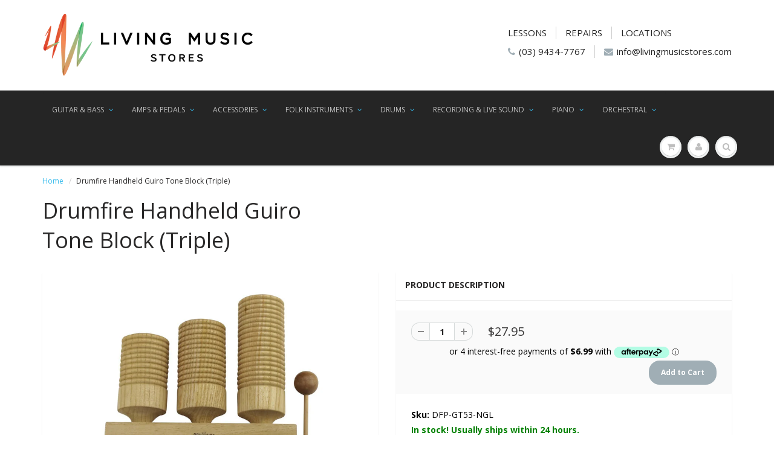

--- FILE ---
content_type: text/html; charset=utf-8
request_url: https://www.livingmusicstores.com/products/drumfire-triple-hand-held-tone-block-guiro
body_size: 31257
content:
<link href="//cdn-images.mailchimp.com/embedcode/classic-10_7.css" rel="stylesheet" type="text/css">
<style type="text/css">
	#mc_embed_signup{background:#fff; clear:left; font:14px Helvetica,Arial,sans-serif; }
	/* Add your own Mailchimp form style overrides in your site stylesheet or in this style block.
	   We recommend moving this block and the preceding CSS link to the HEAD of your HTML file. */
</style>

<!doctype html>
<html lang="en" class="noIE">
  <head>

    <!-- Basic page needs ================================================== -->
    <meta charset="utf-8">
    <meta name="viewport" content="width=device-width, initial-scale=1, maximum-scale=1">

    <!-- Title and description ================================================== -->
    <title>
      Drumfire Handheld Guiro Tone Block (Triple) &ndash; Living Music
    </title>

    
    <meta name="description" content="The Drumfire DFP-GT53-NGL Triple Hand-Held Tone Block/Guiro is made from hardwood, and consists of three ribbed cylinders which produce different tones when struck. The instrument can also be used as a guiro to produce an entirely different sound by scraping the wooden beater across the ribs. Comes in a Natural Gloss f">
    

    <!-- Helpers ================================================== -->
    
  <meta property="og:type" content="product">
  <meta property="og:title" content="Drumfire Handheld Guiro Tone Block (Triple)">
  
  <meta property="og:image" content="http://www.livingmusicstores.com/cdn/shop/products/Drumfire-Handheld-Guiro-Tone-Block-Triple-DFP-GT53-NGL_665feaff-f0c0-494f-acc1-1edd41a06cba_800x.jpg?v=1674027627">
  <meta property="og:image:secure_url" content="https://www.livingmusicstores.com/cdn/shop/products/Drumfire-Handheld-Guiro-Tone-Block-Triple-DFP-GT53-NGL_665feaff-f0c0-494f-acc1-1edd41a06cba_800x.jpg?v=1674027627">
  
  <meta property="og:price:amount" content="27.95">
  <meta property="og:price:currency" content="AUD">


  <meta property="og:description" content="The Drumfire DFP-GT53-NGL Triple Hand-Held Tone Block/Guiro is made from hardwood, and consists of three ribbed cylinders which produce different tones when struck. The instrument can also be used as a guiro to produce an entirely different sound by scraping the wooden beater across the ribs. Comes in a Natural Gloss f">

  <meta property="og:url" content="https://www.livingmusicstores.com/products/drumfire-triple-hand-held-tone-block-guiro">
  <meta property="og:site_name" content="Living Music">



  <meta name="twitter:site" content="@livingmusicau">

<meta name="twitter:card" content="summary">

  <meta name="twitter:title" content="Drumfire Handheld Guiro Tone Block (Triple)">
  <meta name="twitter:description" content="The Drumfire DFP-GT53-NGL Triple Hand-Held Tone Block/Guiro is made from hardwood, and consists of three ribbed cylinders which produce different tones when struck.
The instrument can also be used as a guiro to produce an entirely different sound by scraping the wooden beater across the ribs.
Comes in a Natural Gloss finish.">
  <meta name="twitter:image" content="https://www.livingmusicstores.com/cdn/shop/products/Drumfire-Handheld-Guiro-Tone-Block-Triple-DFP-GT53-NGL_665feaff-f0c0-494f-acc1-1edd41a06cba_800x.jpg?v=1674027627">
  <meta name="twitter:image:width" content="240">
  <meta name="twitter:image:height" content="240">

    <link rel="canonical" href="https://www.livingmusicstores.com/products/drumfire-triple-hand-held-tone-block-guiro">
    <meta name="viewport" content="width=device-width,initial-scale=1">
    <meta name="theme-color" content="#a0aeb5">

    
    <link rel="shortcut icon" href="//www.livingmusicstores.com/cdn/shop/t/3/assets/favicon.png?v=180330519672275645731513227249" type="image/png" />
    
    <link href="//www.livingmusicstores.com/cdn/shop/t/3/assets/apps.css?v=97812685848777896851506489732" rel="stylesheet" type="text/css" media="all" />
    <link href="//www.livingmusicstores.com/cdn/shop/t/3/assets/style.css?v=148639211967084426421574659440" rel="stylesheet" type="text/css" media="all" />
    <link href="//www.livingmusicstores.com/cdn/shop/t/3/assets/flexslider.css?v=162353766758866018351516831018" rel="stylesheet" type="text/css" media="all" />
    <link href="//www.livingmusicstores.com/cdn/shop/t/3/assets/flexslider-product.css?v=169539743676165885021519805434" rel="stylesheet" type="text/css" media="all" />
    
    <link rel="stylesheet" type="text/css" href="//fonts.googleapis.com/css?family=Open+Sans:300,400,700,900">
    
    

    <!-- Header hook for plugins ================================================== -->
    <script>window.performance && window.performance.mark && window.performance.mark('shopify.content_for_header.start');</script><meta id="shopify-digital-wallet" name="shopify-digital-wallet" content="/16927321/digital_wallets/dialog">
<meta name="shopify-checkout-api-token" content="91f2b1e7fff50ba47be1cd7997848878">
<meta id="in-context-paypal-metadata" data-shop-id="16927321" data-venmo-supported="false" data-environment="production" data-locale="en_US" data-paypal-v4="true" data-currency="AUD">
<link rel="alternate" type="application/json+oembed" href="https://www.livingmusicstores.com/products/drumfire-triple-hand-held-tone-block-guiro.oembed">
<script async="async" src="/checkouts/internal/preloads.js?locale=en-AU"></script>
<link rel="preconnect" href="https://shop.app" crossorigin="anonymous">
<script async="async" src="https://shop.app/checkouts/internal/preloads.js?locale=en-AU&shop_id=16927321" crossorigin="anonymous"></script>
<script id="apple-pay-shop-capabilities" type="application/json">{"shopId":16927321,"countryCode":"AU","currencyCode":"AUD","merchantCapabilities":["supports3DS"],"merchantId":"gid:\/\/shopify\/Shop\/16927321","merchantName":"Living Music","requiredBillingContactFields":["postalAddress","email","phone"],"requiredShippingContactFields":["postalAddress","email","phone"],"shippingType":"shipping","supportedNetworks":["visa","masterCard","amex","jcb"],"total":{"type":"pending","label":"Living Music","amount":"1.00"},"shopifyPaymentsEnabled":true,"supportsSubscriptions":true}</script>
<script id="shopify-features" type="application/json">{"accessToken":"91f2b1e7fff50ba47be1cd7997848878","betas":["rich-media-storefront-analytics"],"domain":"www.livingmusicstores.com","predictiveSearch":true,"shopId":16927321,"locale":"en"}</script>
<script>var Shopify = Shopify || {};
Shopify.shop = "living-music.myshopify.com";
Shopify.locale = "en";
Shopify.currency = {"active":"AUD","rate":"1.0"};
Shopify.country = "AU";
Shopify.theme = {"name":"ShowTime","id":197838216,"schema_name":"ShowTime","schema_version":"5.0.7","theme_store_id":687,"role":"main"};
Shopify.theme.handle = "null";
Shopify.theme.style = {"id":null,"handle":null};
Shopify.cdnHost = "www.livingmusicstores.com/cdn";
Shopify.routes = Shopify.routes || {};
Shopify.routes.root = "/";</script>
<script type="module">!function(o){(o.Shopify=o.Shopify||{}).modules=!0}(window);</script>
<script>!function(o){function n(){var o=[];function n(){o.push(Array.prototype.slice.apply(arguments))}return n.q=o,n}var t=o.Shopify=o.Shopify||{};t.loadFeatures=n(),t.autoloadFeatures=n()}(window);</script>
<script>
  window.ShopifyPay = window.ShopifyPay || {};
  window.ShopifyPay.apiHost = "shop.app\/pay";
  window.ShopifyPay.redirectState = null;
</script>
<script id="shop-js-analytics" type="application/json">{"pageType":"product"}</script>
<script defer="defer" async type="module" src="//www.livingmusicstores.com/cdn/shopifycloud/shop-js/modules/v2/client.init-shop-cart-sync_BT-GjEfc.en.esm.js"></script>
<script defer="defer" async type="module" src="//www.livingmusicstores.com/cdn/shopifycloud/shop-js/modules/v2/chunk.common_D58fp_Oc.esm.js"></script>
<script defer="defer" async type="module" src="//www.livingmusicstores.com/cdn/shopifycloud/shop-js/modules/v2/chunk.modal_xMitdFEc.esm.js"></script>
<script type="module">
  await import("//www.livingmusicstores.com/cdn/shopifycloud/shop-js/modules/v2/client.init-shop-cart-sync_BT-GjEfc.en.esm.js");
await import("//www.livingmusicstores.com/cdn/shopifycloud/shop-js/modules/v2/chunk.common_D58fp_Oc.esm.js");
await import("//www.livingmusicstores.com/cdn/shopifycloud/shop-js/modules/v2/chunk.modal_xMitdFEc.esm.js");

  window.Shopify.SignInWithShop?.initShopCartSync?.({"fedCMEnabled":true,"windoidEnabled":true});

</script>
<script>
  window.Shopify = window.Shopify || {};
  if (!window.Shopify.featureAssets) window.Shopify.featureAssets = {};
  window.Shopify.featureAssets['shop-js'] = {"shop-cart-sync":["modules/v2/client.shop-cart-sync_DZOKe7Ll.en.esm.js","modules/v2/chunk.common_D58fp_Oc.esm.js","modules/v2/chunk.modal_xMitdFEc.esm.js"],"init-fed-cm":["modules/v2/client.init-fed-cm_B6oLuCjv.en.esm.js","modules/v2/chunk.common_D58fp_Oc.esm.js","modules/v2/chunk.modal_xMitdFEc.esm.js"],"shop-cash-offers":["modules/v2/client.shop-cash-offers_D2sdYoxE.en.esm.js","modules/v2/chunk.common_D58fp_Oc.esm.js","modules/v2/chunk.modal_xMitdFEc.esm.js"],"shop-login-button":["modules/v2/client.shop-login-button_QeVjl5Y3.en.esm.js","modules/v2/chunk.common_D58fp_Oc.esm.js","modules/v2/chunk.modal_xMitdFEc.esm.js"],"pay-button":["modules/v2/client.pay-button_DXTOsIq6.en.esm.js","modules/v2/chunk.common_D58fp_Oc.esm.js","modules/v2/chunk.modal_xMitdFEc.esm.js"],"shop-button":["modules/v2/client.shop-button_DQZHx9pm.en.esm.js","modules/v2/chunk.common_D58fp_Oc.esm.js","modules/v2/chunk.modal_xMitdFEc.esm.js"],"avatar":["modules/v2/client.avatar_BTnouDA3.en.esm.js"],"init-windoid":["modules/v2/client.init-windoid_CR1B-cfM.en.esm.js","modules/v2/chunk.common_D58fp_Oc.esm.js","modules/v2/chunk.modal_xMitdFEc.esm.js"],"init-shop-for-new-customer-accounts":["modules/v2/client.init-shop-for-new-customer-accounts_C_vY_xzh.en.esm.js","modules/v2/client.shop-login-button_QeVjl5Y3.en.esm.js","modules/v2/chunk.common_D58fp_Oc.esm.js","modules/v2/chunk.modal_xMitdFEc.esm.js"],"init-shop-email-lookup-coordinator":["modules/v2/client.init-shop-email-lookup-coordinator_BI7n9ZSv.en.esm.js","modules/v2/chunk.common_D58fp_Oc.esm.js","modules/v2/chunk.modal_xMitdFEc.esm.js"],"init-shop-cart-sync":["modules/v2/client.init-shop-cart-sync_BT-GjEfc.en.esm.js","modules/v2/chunk.common_D58fp_Oc.esm.js","modules/v2/chunk.modal_xMitdFEc.esm.js"],"shop-toast-manager":["modules/v2/client.shop-toast-manager_DiYdP3xc.en.esm.js","modules/v2/chunk.common_D58fp_Oc.esm.js","modules/v2/chunk.modal_xMitdFEc.esm.js"],"init-customer-accounts":["modules/v2/client.init-customer-accounts_D9ZNqS-Q.en.esm.js","modules/v2/client.shop-login-button_QeVjl5Y3.en.esm.js","modules/v2/chunk.common_D58fp_Oc.esm.js","modules/v2/chunk.modal_xMitdFEc.esm.js"],"init-customer-accounts-sign-up":["modules/v2/client.init-customer-accounts-sign-up_iGw4briv.en.esm.js","modules/v2/client.shop-login-button_QeVjl5Y3.en.esm.js","modules/v2/chunk.common_D58fp_Oc.esm.js","modules/v2/chunk.modal_xMitdFEc.esm.js"],"shop-follow-button":["modules/v2/client.shop-follow-button_CqMgW2wH.en.esm.js","modules/v2/chunk.common_D58fp_Oc.esm.js","modules/v2/chunk.modal_xMitdFEc.esm.js"],"checkout-modal":["modules/v2/client.checkout-modal_xHeaAweL.en.esm.js","modules/v2/chunk.common_D58fp_Oc.esm.js","modules/v2/chunk.modal_xMitdFEc.esm.js"],"shop-login":["modules/v2/client.shop-login_D91U-Q7h.en.esm.js","modules/v2/chunk.common_D58fp_Oc.esm.js","modules/v2/chunk.modal_xMitdFEc.esm.js"],"lead-capture":["modules/v2/client.lead-capture_BJmE1dJe.en.esm.js","modules/v2/chunk.common_D58fp_Oc.esm.js","modules/v2/chunk.modal_xMitdFEc.esm.js"],"payment-terms":["modules/v2/client.payment-terms_Ci9AEqFq.en.esm.js","modules/v2/chunk.common_D58fp_Oc.esm.js","modules/v2/chunk.modal_xMitdFEc.esm.js"]};
</script>
<script>(function() {
  var isLoaded = false;
  function asyncLoad() {
    if (isLoaded) return;
    isLoaded = true;
    var urls = ["https:\/\/chimpstatic.com\/mcjs-connected\/js\/users\/39b81806f5bc88fbd6bb83cbb\/b9405c7a59f10d774be972db5.js?shop=living-music.myshopify.com","\/\/cdn.shopify.com\/proxy\/8adeaa1b02071aa190afd36d09be34cee5ca6a84fd3445d36c5d233b773472f5\/form.nerdy-apps.com\/build\/nerdy_form_widget.bee96d44.js?shop=living-music.myshopify.com\u0026sp-cache-control=cHVibGljLCBtYXgtYWdlPTkwMA","https:\/\/static2.rapidsearch.dev\/resultpage.js?shop=living-music.myshopify.com","https:\/\/cdn.nfcube.com\/instafeed-6c0ab6427f3384efcae0d27570ed449f.js?shop=living-music.myshopify.com"];
    for (var i = 0; i < urls.length; i++) {
      var s = document.createElement('script');
      s.type = 'text/javascript';
      s.async = true;
      s.src = urls[i];
      var x = document.getElementsByTagName('script')[0];
      x.parentNode.insertBefore(s, x);
    }
  };
  if(window.attachEvent) {
    window.attachEvent('onload', asyncLoad);
  } else {
    window.addEventListener('load', asyncLoad, false);
  }
})();</script>
<script id="__st">var __st={"a":16927321,"offset":39600,"reqid":"bb1cc128-3ba7-4193-9ce3-160e24a5d4ee-1769110981","pageurl":"www.livingmusicstores.com\/products\/drumfire-triple-hand-held-tone-block-guiro","u":"b0e55e23bb4a","p":"product","rtyp":"product","rid":404420427809};</script>
<script>window.ShopifyPaypalV4VisibilityTracking = true;</script>
<script id="captcha-bootstrap">!function(){'use strict';const t='contact',e='account',n='new_comment',o=[[t,t],['blogs',n],['comments',n],[t,'customer']],c=[[e,'customer_login'],[e,'guest_login'],[e,'recover_customer_password'],[e,'create_customer']],r=t=>t.map((([t,e])=>`form[action*='/${t}']:not([data-nocaptcha='true']) input[name='form_type'][value='${e}']`)).join(','),a=t=>()=>t?[...document.querySelectorAll(t)].map((t=>t.form)):[];function s(){const t=[...o],e=r(t);return a(e)}const i='password',u='form_key',d=['recaptcha-v3-token','g-recaptcha-response','h-captcha-response',i],f=()=>{try{return window.sessionStorage}catch{return}},m='__shopify_v',_=t=>t.elements[u];function p(t,e,n=!1){try{const o=window.sessionStorage,c=JSON.parse(o.getItem(e)),{data:r}=function(t){const{data:e,action:n}=t;return t[m]||n?{data:e,action:n}:{data:t,action:n}}(c);for(const[e,n]of Object.entries(r))t.elements[e]&&(t.elements[e].value=n);n&&o.removeItem(e)}catch(o){console.error('form repopulation failed',{error:o})}}const l='form_type',E='cptcha';function T(t){t.dataset[E]=!0}const w=window,h=w.document,L='Shopify',v='ce_forms',y='captcha';let A=!1;((t,e)=>{const n=(g='f06e6c50-85a8-45c8-87d0-21a2b65856fe',I='https://cdn.shopify.com/shopifycloud/storefront-forms-hcaptcha/ce_storefront_forms_captcha_hcaptcha.v1.5.2.iife.js',D={infoText:'Protected by hCaptcha',privacyText:'Privacy',termsText:'Terms'},(t,e,n)=>{const o=w[L][v],c=o.bindForm;if(c)return c(t,g,e,D).then(n);var r;o.q.push([[t,g,e,D],n]),r=I,A||(h.body.append(Object.assign(h.createElement('script'),{id:'captcha-provider',async:!0,src:r})),A=!0)});var g,I,D;w[L]=w[L]||{},w[L][v]=w[L][v]||{},w[L][v].q=[],w[L][y]=w[L][y]||{},w[L][y].protect=function(t,e){n(t,void 0,e),T(t)},Object.freeze(w[L][y]),function(t,e,n,w,h,L){const[v,y,A,g]=function(t,e,n){const i=e?o:[],u=t?c:[],d=[...i,...u],f=r(d),m=r(i),_=r(d.filter((([t,e])=>n.includes(e))));return[a(f),a(m),a(_),s()]}(w,h,L),I=t=>{const e=t.target;return e instanceof HTMLFormElement?e:e&&e.form},D=t=>v().includes(t);t.addEventListener('submit',(t=>{const e=I(t);if(!e)return;const n=D(e)&&!e.dataset.hcaptchaBound&&!e.dataset.recaptchaBound,o=_(e),c=g().includes(e)&&(!o||!o.value);(n||c)&&t.preventDefault(),c&&!n&&(function(t){try{if(!f())return;!function(t){const e=f();if(!e)return;const n=_(t);if(!n)return;const o=n.value;o&&e.removeItem(o)}(t);const e=Array.from(Array(32),(()=>Math.random().toString(36)[2])).join('');!function(t,e){_(t)||t.append(Object.assign(document.createElement('input'),{type:'hidden',name:u})),t.elements[u].value=e}(t,e),function(t,e){const n=f();if(!n)return;const o=[...t.querySelectorAll(`input[type='${i}']`)].map((({name:t})=>t)),c=[...d,...o],r={};for(const[a,s]of new FormData(t).entries())c.includes(a)||(r[a]=s);n.setItem(e,JSON.stringify({[m]:1,action:t.action,data:r}))}(t,e)}catch(e){console.error('failed to persist form',e)}}(e),e.submit())}));const S=(t,e)=>{t&&!t.dataset[E]&&(n(t,e.some((e=>e===t))),T(t))};for(const o of['focusin','change'])t.addEventListener(o,(t=>{const e=I(t);D(e)&&S(e,y())}));const B=e.get('form_key'),M=e.get(l),P=B&&M;t.addEventListener('DOMContentLoaded',(()=>{const t=y();if(P)for(const e of t)e.elements[l].value===M&&p(e,B);[...new Set([...A(),...v().filter((t=>'true'===t.dataset.shopifyCaptcha))])].forEach((e=>S(e,t)))}))}(h,new URLSearchParams(w.location.search),n,t,e,['guest_login'])})(!0,!0)}();</script>
<script integrity="sha256-4kQ18oKyAcykRKYeNunJcIwy7WH5gtpwJnB7kiuLZ1E=" data-source-attribution="shopify.loadfeatures" defer="defer" src="//www.livingmusicstores.com/cdn/shopifycloud/storefront/assets/storefront/load_feature-a0a9edcb.js" crossorigin="anonymous"></script>
<script crossorigin="anonymous" defer="defer" src="//www.livingmusicstores.com/cdn/shopifycloud/storefront/assets/shopify_pay/storefront-65b4c6d7.js?v=20250812"></script>
<script data-source-attribution="shopify.dynamic_checkout.dynamic.init">var Shopify=Shopify||{};Shopify.PaymentButton=Shopify.PaymentButton||{isStorefrontPortableWallets:!0,init:function(){window.Shopify.PaymentButton.init=function(){};var t=document.createElement("script");t.src="https://www.livingmusicstores.com/cdn/shopifycloud/portable-wallets/latest/portable-wallets.en.js",t.type="module",document.head.appendChild(t)}};
</script>
<script data-source-attribution="shopify.dynamic_checkout.buyer_consent">
  function portableWalletsHideBuyerConsent(e){var t=document.getElementById("shopify-buyer-consent"),n=document.getElementById("shopify-subscription-policy-button");t&&n&&(t.classList.add("hidden"),t.setAttribute("aria-hidden","true"),n.removeEventListener("click",e))}function portableWalletsShowBuyerConsent(e){var t=document.getElementById("shopify-buyer-consent"),n=document.getElementById("shopify-subscription-policy-button");t&&n&&(t.classList.remove("hidden"),t.removeAttribute("aria-hidden"),n.addEventListener("click",e))}window.Shopify?.PaymentButton&&(window.Shopify.PaymentButton.hideBuyerConsent=portableWalletsHideBuyerConsent,window.Shopify.PaymentButton.showBuyerConsent=portableWalletsShowBuyerConsent);
</script>
<script data-source-attribution="shopify.dynamic_checkout.cart.bootstrap">document.addEventListener("DOMContentLoaded",(function(){function t(){return document.querySelector("shopify-accelerated-checkout-cart, shopify-accelerated-checkout")}if(t())Shopify.PaymentButton.init();else{new MutationObserver((function(e,n){t()&&(Shopify.PaymentButton.init(),n.disconnect())})).observe(document.body,{childList:!0,subtree:!0})}}));
</script>
<link id="shopify-accelerated-checkout-styles" rel="stylesheet" media="screen" href="https://www.livingmusicstores.com/cdn/shopifycloud/portable-wallets/latest/accelerated-checkout-backwards-compat.css" crossorigin="anonymous">
<style id="shopify-accelerated-checkout-cart">
        #shopify-buyer-consent {
  margin-top: 1em;
  display: inline-block;
  width: 100%;
}

#shopify-buyer-consent.hidden {
  display: none;
}

#shopify-subscription-policy-button {
  background: none;
  border: none;
  padding: 0;
  text-decoration: underline;
  font-size: inherit;
  cursor: pointer;
}

#shopify-subscription-policy-button::before {
  box-shadow: none;
}

      </style>

<script>window.performance && window.performance.mark && window.performance.mark('shopify.content_for_header.end');</script>

    <!--[if lt IE 9]>
    <script src="//html5shiv.googlecode.com/svn/trunk/html5.js" type="text/javascript"></script>
    <![endif]-->

    

    <script src="//www.livingmusicstores.com/cdn/shop/t/3/assets/jquery.js?v=105778841822381192391506489729" type="text/javascript"></script>
    
    
    <!-- Theme Global App JS ================================================== -->
    <script>
      var app = app || {
        data:{
          template:"product",
          money_format: "${{amount}}"
        }
      }
    </script>
  
<script src="https://cdn.shopify.com/s/files/1/1692/7321/t/3/assets/nerdy_form_widget.js?v=1705020725" defer="defer"></script>

  


  <script type="text/javascript">
    window.RapidSearchAdmin = false;
  </script>



      <meta name="google-site-verification" content="FlarlnF2b6g9jDU4IWqiHEWstBgwWQX7Uas3Zx8vOzc" />
<!-- BEGIN app block: shopify://apps/nerdy-form-builder/blocks/app-embed-block/69a5a9d9-7d66-4c42-a315-78fd5ac4e441 --><script id="nf-app-data" type="text/javascript">
    

    window['nf-no-request-mode'] = true;
    window['nfn-forms'] = [];
    const nfFormsObj = JSON.parse('{"2184":{"id":2184,"title":"LIVING MUSIC ENROLMENT FORM","name":"Tuition Enrolment Form","isModal":0,"titlePosition":"center","description":"<p style=text-align:left><span style=color:#bfbfbf;font-size:16px><strong>To enrol, please fill out all fields...</strong></span>","padding":25,"paddingMobile":25,"formBorderRadius":10,"borderColor":"rgba(0,0,0,1)","borderSize":0,"errorType":"tooltip","isLabels":0,"addAsterisks":0,"boldLabels":1,"italicLabels":0,"quizMode":0,"frontendValidation":1,"labelAlign":"left","successMessage":"<p>Your enrolment form was submitted. We&#039;ll be in touch shortly to confirm your teacher &amp; time slot. Thank you!</p><br /><p>&nbsp;</p>","successMessageBgColor":"rgba(212,237,218,1)","successMessageVisibility":10,"failureMessage":"Form validation failed. Please correct the input data and submit again.","bgColor":"rgba(255,255,255,1)","bgSrc":"","labelsColor":"rgba(0,0,0,1)","inputBackgroundColor":"rgba(255,255,255,1)","inputTextColor":"rgba(0,0,0,1)","inputRadius":0,"inputMargin":16,"inputIconColor":"rgba(73,80,87,1)","inputIconBackground":"rgba(233,236,239,1)","isFullWidth":0,"isBoldTitle":1,"titleColor":"rgba(0,0,0,1)","titleFontSize":30,"titleFontSizeMobile":24,"maxWidth":600,"labelFontSize":16,"isBoxed":1,"isFullWidthSubmit":0,"afterSubmitAction":"form_and_message","redirectUrl":"","submitColor":"rgba(255,255,255,1)","submitFontSize":16,"submitWidth":3,"submitHeight":3,"submitButtonColor":"rgba(0,0,0,1)","submitPosition":"right","submitBorderRadius":4,"siteKey":"","customCss":"","customJs":"","entranceAnimation":"","entranceAnimationDuration":"1.2s","numberOfSteps":1,"hasBranding":0,"fields":[{"id":28106,"name":"custom_603caf5f7ecb4","icon":"nf-fas nf-fa-child","type":"text","step":1,"choices":"[]","placeholder":"Student (Full) Name","width":"col-md-12","isMultipleChoice":0,"isConditional":0,"isRequired":1,"canRender":1,"dependsOn":null,"dependsOnValues":"[]","label":"Student (Full) Name","validationRules":[{"value":"Symfony\\\\Component\\\\Validator\\\\Constraints\\\\NotBlank","label":"Required","name":"required","errorMessage":"This value shouldn&#039;t be blank","id":25465,"mimeTypes":null,"fileMaxSize":null,"pattern":null,"isDeletable":true}]},{"id":28107,"name":"custom_603cb0fac786b","icon":"nf-fas nf-fa-child","type":"text","step":1,"choices":"[]","placeholder":"Student Age (if under 18)","width":"col-md-12","isMultipleChoice":0,"isConditional":0,"isRequired":1,"canRender":1,"dependsOn":null,"dependsOnValues":"[]","label":"Student Age (if under 18)","validationRules":[{"value":"Symfony\\\\Component\\\\Validator\\\\Constraints\\\\NotBlank","label":"Required","name":"required","errorMessage":"This value shouldn&#039;t be blank","id":25466,"mimeTypes":null,"fileMaxSize":null,"pattern":null,"isDeletable":true}]},{"id":28108,"name":"first_name","icon":"nf-fas nf-fa-user","type":"text","step":1,"choices":"[]","placeholder":"Parent/Guardian/Emergency Contact Name (Primary)","width":"col-md-12","isMultipleChoice":0,"isConditional":0,"isRequired":1,"canRender":1,"dependsOn":null,"dependsOnValues":"[]","label":"Parent/Guardian/Emergency Contact Name (Primary)","validationRules":[{"value":"Symfony\\\\Component\\\\Validator\\\\Constraints\\\\NotBlank","label":"Required","name":"required","errorMessage":"This value shouldn&#039;t be blank","id":25467,"mimeTypes":null,"fileMaxSize":null,"pattern":null,"isDeletable":true}]},{"id":28109,"name":"custom_603cb071b7f88","icon":"nf-fas nf-fa-phone","type":"text","step":1,"choices":"[]","placeholder":"Parent/Guardian/Emergency Contact Phone Number (Primary)","width":"col-md-12","isMultipleChoice":0,"isConditional":0,"isRequired":1,"canRender":1,"dependsOn":null,"dependsOnValues":"[]","label":"Parent/Guardian/Emergency Contact Phone Number (Primary)","validationRules":[{"value":"Symfony\\\\Component\\\\Validator\\\\Constraints\\\\NotBlank","label":"Required","name":"required","errorMessage":"This value shouldn&#039;t be blank","id":25468,"mimeTypes":null,"fileMaxSize":null,"pattern":null,"isDeletable":true}]},{"id":28110,"name":"custom_603cb550d7375","icon":"nf-far nf-fa-user","type":"text","step":1,"choices":"[]","placeholder":"Parent/Guardian/Emergency Contact Name (Secondary)","width":"col-md-12","isMultipleChoice":0,"isConditional":0,"isRequired":0,"canRender":1,"dependsOn":null,"dependsOnValues":"[]","label":"Parent/Guardian/Emergency Contact Name (Secondary)","validationRules":[]},{"id":28111,"name":"phone","icon":"nf-fas nf-fa-phone","type":"text","step":1,"choices":"[]","placeholder":"Parent/Guardian/Emergency Contact Phone Number (Secondary)","width":"col-md-12","isMultipleChoice":0,"isConditional":0,"isRequired":0,"canRender":1,"dependsOn":null,"dependsOnValues":"[]","label":"Parent/Guardian/Emergency Contact Phone Number (Secondary)","validationRules":[]},{"id":28112,"name":"email","icon":"nf-fas nf-fa-at","type":"text","step":1,"choices":"[]","placeholder":"Email (for billing & all communications)","width":"col-md-12","isMultipleChoice":0,"isConditional":0,"isRequired":1,"canRender":1,"dependsOn":null,"dependsOnValues":"[]","label":"Email (for billing & all communications)","validationRules":[{"value":"Symfony\\\\Component\\\\Validator\\\\Constraints\\\\NotBlank","label":"Required","name":"required","errorMessage":"This value shouldn&#039;t be blank","id":25469,"mimeTypes":null,"fileMaxSize":null,"pattern":null,"isDeletable":true},{"value":"Symfony\\\\Component\\\\Validator\\\\Constraints\\\\Email","label":"Email address","name":"email","errorMessage":"This value is not a valid email address.","id":25470,"mimeTypes":null,"fileMaxSize":null,"pattern":null,"isDeletable":true}]},{"id":28113,"name":"custom_603cb18e29766","icon":"nf-fas nf-fa-mail-bulk","type":"text","step":1,"choices":"[]","placeholder":"Postal Address (for billing)","width":"col-md-12","isMultipleChoice":0,"isConditional":0,"isRequired":1,"canRender":1,"dependsOn":null,"dependsOnValues":"[]","label":"Postal Address (for billing)","validationRules":[{"value":"Symfony\\\\Component\\\\Validator\\\\Constraints\\\\NotBlank","label":"Required","name":"required","errorMessage":"This value shouldn&#039;t be blank","id":25471,"mimeTypes":null,"fileMaxSize":null,"pattern":null,"isDeletable":true}]},{"id":28114,"name":"custom_603ccb844c9f6","icon":"nf-fas nf-fa-map-marked","type":"text","step":1,"choices":"[]","placeholder":"Post Code","width":"col-md-12","isMultipleChoice":0,"isConditional":0,"isRequired":1,"canRender":1,"dependsOn":null,"dependsOnValues":"[]","label":"Post Code","validationRules":[{"value":"Symfony\\\\Component\\\\Validator\\\\Constraints\\\\NotBlank","label":"Required","name":"required","errorMessage":"This value shouldn&#039;t be blank","id":25472,"mimeTypes":null,"fileMaxSize":null,"pattern":null,"isDeletable":true}]},{"id":28115,"name":"custom_65a08c8d0c22a","icon":null,"type":"choice","step":1,"choices":"[\\\"Greensborough\\\",\\\"Eastland\\\",\\\"Southland\\\",\\\"Knox\\\",\\\"Watergardens\\\"]","placeholder":"Lesson Location:","width":"col-md-12","isMultipleChoice":0,"isConditional":0,"isRequired":1,"canRender":1,"dependsOn":null,"dependsOnValues":"[]","label":"Location","validationRules":[{"value":"Symfony\\\\Component\\\\Validator\\\\Constraints\\\\NotBlank","label":"Required","name":"required","errorMessage":"This value shouldn&#039;t be blank","id":25473,"mimeTypes":null,"fileMaxSize":null,"pattern":null,"isDeletable":true}],"settings":{"differentValueAndLabel":false},"defaultValue":"[]"},{"id":28116,"name":"custom_603cb26d76bca","icon":"nf-fas nf-fa-guitar","type":"choice","step":1,"choices":"[\\\"Piano\\\",\\\"Violin\\\",\\\"Flute\\\",\\\"Guitar\\\",\\\"Bass Guitar\\\",\\\"Ukulele\\\",\\\"Voice \\\\/ Singing\\\",\\\"Harmonica\\\",\\\"Saxophone\\\",\\\"Clarinet\\\",\\\"Music Theory\\\",\\\"Drums\\\"]","placeholder":"Instrument Choice","width":"col-md-12","isMultipleChoice":1,"isConditional":0,"isRequired":1,"canRender":1,"dependsOn":null,"dependsOnValues":"[]","label":"Instrument Choice","validationRules":[{"value":"Symfony\\\\Component\\\\Validator\\\\Constraints\\\\NotBlank","label":"Required","name":"required","errorMessage":"This value shouldn&#039;t be blank","id":25474,"mimeTypes":null,"fileMaxSize":null,"pattern":null,"isDeletable":true}],"settings":{"differentValueAndLabel":false},"defaultValue":"[]"},{"id":28117,"name":"custom_603cb30577b90","icon":"nf-fas nf-fa-calendar-alt","type":"choice","step":1,"choices":"[\\\"Saturday\\\",\\\"Friday\\\",\\\"Thursday\\\",\\\"Wednesday\\\",\\\"Tuesday\\\",\\\"Monday\\\"]","placeholder":"I would Prefer One Of These Days Of The Week (Choose 2)","width":"col-md-12","isMultipleChoice":1,"isConditional":0,"isRequired":1,"canRender":1,"dependsOn":null,"dependsOnValues":"[]","label":"I would Prefer One Of These Days Of The Week (Choose 2)","validationRules":[{"value":"Symfony\\\\Component\\\\Validator\\\\Constraints\\\\NotBlank","label":"Required","name":"required","errorMessage":"Choose a Day","id":25475,"mimeTypes":null,"fileMaxSize":null,"pattern":null,"isDeletable":true}],"settings":{"differentValueAndLabel":false},"defaultValue":"[]"},{"id":28118,"name":"custom_603cb9477b9f5","icon":"nf-fas nf-fa-calendar-times","type":"choice","step":1,"choices":"[\\\"3pm\\\",\\\"3.30pm\\\",\\\"4pm\\\",\\\"4.30pm\\\",\\\"5pm\\\",\\\"5.30pm\\\",\\\"6pm\\\",\\\"6.30pm\\\",\\\"Saturday Morning\\\",\\\"Saturday Afternoon\\\",\\\"I&#039;d Like A Time Not Listed Here\\\",\\\"I&#039;m Not Fussed What Time\\\"]","placeholder":"I would Prefer One Of These Times Of Day (Choose 3)","width":"col-md-12","isMultipleChoice":1,"isConditional":0,"isRequired":1,"canRender":1,"dependsOn":null,"dependsOnValues":"[]","label":"I would Prefer One Of These Times Of Day (Choose 3)","validationRules":[{"value":"Symfony\\\\Component\\\\Validator\\\\Constraints\\\\NotBlank","label":"Required","name":"required","errorMessage":"Choose a Time","id":25476,"mimeTypes":null,"fileMaxSize":null,"pattern":null,"isDeletable":true}],"settings":{"differentValueAndLabel":false},"defaultValue":"[]"},{"id":28119,"name":"custom_60d04c421ee63","icon":null,"type":"radio","step":1,"choices":"[\\\"I consent to me\\\\/my child using Zoom for online lessons when needed as per Living Music&#039;s Terms & Conditions.\\\"]","placeholder":"Radios/checkboxes placeholder","width":"col-md-12","isMultipleChoice":0,"isConditional":0,"isRequired":1,"canRender":1,"dependsOn":null,"dependsOnValues":"[]","label":"Online Lessons Permission","validationRules":[{"value":"Symfony\\\\Component\\\\Validator\\\\Constraints\\\\NotBlank","label":"Required","name":"required","errorMessage":"This value shouldn&#039;t be blank","id":25477,"mimeTypes":null,"fileMaxSize":null,"pattern":null,"isDeletable":true}],"settings":{"differentValueAndLabel":false},"isInline":0,"defaultValue":"[]"},{"id":28120,"name":"custom_603cbcb6371cf","icon":null,"type":"radio","step":1,"choices":"[\\\"(Optional) I give permission for photos & video of me\\\\/my child to be taken by Living Music, to be used now or in the future for the purpose of external communications, including advertising & marketing, posted on social media including Facebook, Instagram & website.\\\"]","placeholder":"Field placeholder","width":"col-md-12","isMultipleChoice":0,"isConditional":0,"isRequired":0,"canRender":1,"dependsOn":null,"dependsOnValues":"[]","label":"Permission For Photos & Video ","validationRules":[],"settings":{"differentValueAndLabel":false},"isInline":0,"defaultValue":"[]"},{"id":28121,"name":"custom_603cc138901e3","icon":null,"type":"radio","step":1,"choices":"[\\\"(Optional) I Have An Allergy Or Medical Condition (nut allergy, disability etc)\\\"]","placeholder":"Field placeholder","width":"col-md-12","isMultipleChoice":0,"isConditional":0,"isRequired":0,"canRender":1,"dependsOn":null,"dependsOnValues":"[]","label":"I Have An Allergy Or Medical Condition (nut allergy, disability etc).","validationRules":[],"settings":{"differentValueAndLabel":false},"isInline":0,"defaultValue":"[]"},{"id":28122,"name":"custom_603cbbf0a9ca5","icon":null,"type":"radio","step":1,"choices":"[\\\"I have read, understand & agree with Living Music&#039;s Terms & Conditions.\\\"]","placeholder":"Field placeholder","width":"col-md-12","isMultipleChoice":0,"isConditional":0,"isRequired":1,"canRender":1,"dependsOn":null,"dependsOnValues":"[]","label":"I Have Read, Understand & Agree With Living Music&#039;s Terms & Conditions.","validationRules":[{"value":"Symfony\\\\Component\\\\Validator\\\\Constraints\\\\NotBlank","label":"Required","name":"required","errorMessage":"This value shouldn&#039;t be blank","id":25478,"mimeTypes":null,"fileMaxSize":null,"pattern":null,"isDeletable":true}],"settings":{"differentValueAndLabel":false},"isInline":0,"defaultValue":"[]"},{"id":28168,"name":"custom_66de5c06e82791_63998458","icon":null,"type":"text_block","step":1,"choices":"[]","placeholder":"Text block placeholder","width":"col-md-12","isMultipleChoice":0,"isConditional":0,"isRequired":0,"canRender":1,"dependsOn":null,"dependsOnValues":"[]","label":"<p style=\\\"text-align: center;\\\"><a href=\\\"https://www.livingmusicstores.com/pages/tuition-terms-conditions\\\">Terms and Conditions.</a></p>","validationRules":[]},{"id":28124,"name":"submit","icon":"nf-fas nf-fa-paper-plane","type":"submit","step":1,"choices":"[]","placeholder":"","width":"col-md-12","isMultipleChoice":0,"isConditional":0,"isRequired":0,"canRender":1,"dependsOn":null,"dependsOnValues":"[]","label":"SUBMIT","validationRules":[],"settings":{"prevButtonText":"Previous","nextButtonText":"Next"}}],"currentStep":1,"isMultiStepBarVisible":1,"multiStepBarColor":"rgba(204,204,204,1)","multiStepBarActiveColor":"rgba(75,181,67,1)","stepAnimation":"","stepAnimationDuration":1.2,"prepopulateEmail":1,"prepopulatePhone":1}}');
    const nfFormKeys = Object.keys(nfFormsObj);
    nfFormKeys.forEach((key) => {
      window['nfn-forms'][key] = nfFormsObj[key];
    });

    window['nf-widget-url'] = 'https://cdn.shopify.com/extensions/019b2c57-11ce-757a-8c9a-e6f3e70f70f9/nerdy-form-builder-42/assets/nerdy_form_widget.js';
</script>
<script id="nf-init" src="https://cdn.shopify.com/extensions/019b2c57-11ce-757a-8c9a-e6f3e70f70f9/nerdy-form-builder-42/assets/nerdy_form_init.js" defer></script>
<script id="nf-widget" src="https://cdn.shopify.com/extensions/019b2c57-11ce-757a-8c9a-e6f3e70f70f9/nerdy-form-builder-42/assets/nerdy_form_widget.js" defer></script>

<!-- END app block --><script src="https://cdn.shopify.com/extensions/019be54d-0b81-77af-aeaa-a96c3b6e5566/rapid-search-291/assets/csb.iife.js" type="text/javascript" defer="defer"></script>
<link href="https://cdn.shopify.com/extensions/019b2c57-11ce-757a-8c9a-e6f3e70f70f9/nerdy-form-builder-42/assets/widget.css" rel="stylesheet" type="text/css" media="all">
<link href="https://monorail-edge.shopifysvc.com" rel="dns-prefetch">
<script>(function(){if ("sendBeacon" in navigator && "performance" in window) {try {var session_token_from_headers = performance.getEntriesByType('navigation')[0].serverTiming.find(x => x.name == '_s').description;} catch {var session_token_from_headers = undefined;}var session_cookie_matches = document.cookie.match(/_shopify_s=([^;]*)/);var session_token_from_cookie = session_cookie_matches && session_cookie_matches.length === 2 ? session_cookie_matches[1] : "";var session_token = session_token_from_headers || session_token_from_cookie || "";function handle_abandonment_event(e) {var entries = performance.getEntries().filter(function(entry) {return /monorail-edge.shopifysvc.com/.test(entry.name);});if (!window.abandonment_tracked && entries.length === 0) {window.abandonment_tracked = true;var currentMs = Date.now();var navigation_start = performance.timing.navigationStart;var payload = {shop_id: 16927321,url: window.location.href,navigation_start,duration: currentMs - navigation_start,session_token,page_type: "product"};window.navigator.sendBeacon("https://monorail-edge.shopifysvc.com/v1/produce", JSON.stringify({schema_id: "online_store_buyer_site_abandonment/1.1",payload: payload,metadata: {event_created_at_ms: currentMs,event_sent_at_ms: currentMs}}));}}window.addEventListener('pagehide', handle_abandonment_event);}}());</script>
<script id="web-pixels-manager-setup">(function e(e,d,r,n,o){if(void 0===o&&(o={}),!Boolean(null===(a=null===(i=window.Shopify)||void 0===i?void 0:i.analytics)||void 0===a?void 0:a.replayQueue)){var i,a;window.Shopify=window.Shopify||{};var t=window.Shopify;t.analytics=t.analytics||{};var s=t.analytics;s.replayQueue=[],s.publish=function(e,d,r){return s.replayQueue.push([e,d,r]),!0};try{self.performance.mark("wpm:start")}catch(e){}var l=function(){var e={modern:/Edge?\/(1{2}[4-9]|1[2-9]\d|[2-9]\d{2}|\d{4,})\.\d+(\.\d+|)|Firefox\/(1{2}[4-9]|1[2-9]\d|[2-9]\d{2}|\d{4,})\.\d+(\.\d+|)|Chrom(ium|e)\/(9{2}|\d{3,})\.\d+(\.\d+|)|(Maci|X1{2}).+ Version\/(15\.\d+|(1[6-9]|[2-9]\d|\d{3,})\.\d+)([,.]\d+|)( \(\w+\)|)( Mobile\/\w+|) Safari\/|Chrome.+OPR\/(9{2}|\d{3,})\.\d+\.\d+|(CPU[ +]OS|iPhone[ +]OS|CPU[ +]iPhone|CPU IPhone OS|CPU iPad OS)[ +]+(15[._]\d+|(1[6-9]|[2-9]\d|\d{3,})[._]\d+)([._]\d+|)|Android:?[ /-](13[3-9]|1[4-9]\d|[2-9]\d{2}|\d{4,})(\.\d+|)(\.\d+|)|Android.+Firefox\/(13[5-9]|1[4-9]\d|[2-9]\d{2}|\d{4,})\.\d+(\.\d+|)|Android.+Chrom(ium|e)\/(13[3-9]|1[4-9]\d|[2-9]\d{2}|\d{4,})\.\d+(\.\d+|)|SamsungBrowser\/([2-9]\d|\d{3,})\.\d+/,legacy:/Edge?\/(1[6-9]|[2-9]\d|\d{3,})\.\d+(\.\d+|)|Firefox\/(5[4-9]|[6-9]\d|\d{3,})\.\d+(\.\d+|)|Chrom(ium|e)\/(5[1-9]|[6-9]\d|\d{3,})\.\d+(\.\d+|)([\d.]+$|.*Safari\/(?![\d.]+ Edge\/[\d.]+$))|(Maci|X1{2}).+ Version\/(10\.\d+|(1[1-9]|[2-9]\d|\d{3,})\.\d+)([,.]\d+|)( \(\w+\)|)( Mobile\/\w+|) Safari\/|Chrome.+OPR\/(3[89]|[4-9]\d|\d{3,})\.\d+\.\d+|(CPU[ +]OS|iPhone[ +]OS|CPU[ +]iPhone|CPU IPhone OS|CPU iPad OS)[ +]+(10[._]\d+|(1[1-9]|[2-9]\d|\d{3,})[._]\d+)([._]\d+|)|Android:?[ /-](13[3-9]|1[4-9]\d|[2-9]\d{2}|\d{4,})(\.\d+|)(\.\d+|)|Mobile Safari.+OPR\/([89]\d|\d{3,})\.\d+\.\d+|Android.+Firefox\/(13[5-9]|1[4-9]\d|[2-9]\d{2}|\d{4,})\.\d+(\.\d+|)|Android.+Chrom(ium|e)\/(13[3-9]|1[4-9]\d|[2-9]\d{2}|\d{4,})\.\d+(\.\d+|)|Android.+(UC? ?Browser|UCWEB|U3)[ /]?(15\.([5-9]|\d{2,})|(1[6-9]|[2-9]\d|\d{3,})\.\d+)\.\d+|SamsungBrowser\/(5\.\d+|([6-9]|\d{2,})\.\d+)|Android.+MQ{2}Browser\/(14(\.(9|\d{2,})|)|(1[5-9]|[2-9]\d|\d{3,})(\.\d+|))(\.\d+|)|K[Aa][Ii]OS\/(3\.\d+|([4-9]|\d{2,})\.\d+)(\.\d+|)/},d=e.modern,r=e.legacy,n=navigator.userAgent;return n.match(d)?"modern":n.match(r)?"legacy":"unknown"}(),u="modern"===l?"modern":"legacy",c=(null!=n?n:{modern:"",legacy:""})[u],f=function(e){return[e.baseUrl,"/wpm","/b",e.hashVersion,"modern"===e.buildTarget?"m":"l",".js"].join("")}({baseUrl:d,hashVersion:r,buildTarget:u}),m=function(e){var d=e.version,r=e.bundleTarget,n=e.surface,o=e.pageUrl,i=e.monorailEndpoint;return{emit:function(e){var a=e.status,t=e.errorMsg,s=(new Date).getTime(),l=JSON.stringify({metadata:{event_sent_at_ms:s},events:[{schema_id:"web_pixels_manager_load/3.1",payload:{version:d,bundle_target:r,page_url:o,status:a,surface:n,error_msg:t},metadata:{event_created_at_ms:s}}]});if(!i)return console&&console.warn&&console.warn("[Web Pixels Manager] No Monorail endpoint provided, skipping logging."),!1;try{return self.navigator.sendBeacon.bind(self.navigator)(i,l)}catch(e){}var u=new XMLHttpRequest;try{return u.open("POST",i,!0),u.setRequestHeader("Content-Type","text/plain"),u.send(l),!0}catch(e){return console&&console.warn&&console.warn("[Web Pixels Manager] Got an unhandled error while logging to Monorail."),!1}}}}({version:r,bundleTarget:l,surface:e.surface,pageUrl:self.location.href,monorailEndpoint:e.monorailEndpoint});try{o.browserTarget=l,function(e){var d=e.src,r=e.async,n=void 0===r||r,o=e.onload,i=e.onerror,a=e.sri,t=e.scriptDataAttributes,s=void 0===t?{}:t,l=document.createElement("script"),u=document.querySelector("head"),c=document.querySelector("body");if(l.async=n,l.src=d,a&&(l.integrity=a,l.crossOrigin="anonymous"),s)for(var f in s)if(Object.prototype.hasOwnProperty.call(s,f))try{l.dataset[f]=s[f]}catch(e){}if(o&&l.addEventListener("load",o),i&&l.addEventListener("error",i),u)u.appendChild(l);else{if(!c)throw new Error("Did not find a head or body element to append the script");c.appendChild(l)}}({src:f,async:!0,onload:function(){if(!function(){var e,d;return Boolean(null===(d=null===(e=window.Shopify)||void 0===e?void 0:e.analytics)||void 0===d?void 0:d.initialized)}()){var d=window.webPixelsManager.init(e)||void 0;if(d){var r=window.Shopify.analytics;r.replayQueue.forEach((function(e){var r=e[0],n=e[1],o=e[2];d.publishCustomEvent(r,n,o)})),r.replayQueue=[],r.publish=d.publishCustomEvent,r.visitor=d.visitor,r.initialized=!0}}},onerror:function(){return m.emit({status:"failed",errorMsg:"".concat(f," has failed to load")})},sri:function(e){var d=/^sha384-[A-Za-z0-9+/=]+$/;return"string"==typeof e&&d.test(e)}(c)?c:"",scriptDataAttributes:o}),m.emit({status:"loading"})}catch(e){m.emit({status:"failed",errorMsg:(null==e?void 0:e.message)||"Unknown error"})}}})({shopId: 16927321,storefrontBaseUrl: "https://www.livingmusicstores.com",extensionsBaseUrl: "https://extensions.shopifycdn.com/cdn/shopifycloud/web-pixels-manager",monorailEndpoint: "https://monorail-edge.shopifysvc.com/unstable/produce_batch",surface: "storefront-renderer",enabledBetaFlags: ["2dca8a86"],webPixelsConfigList: [{"id":"912719942","configuration":"{\"storeId\":\"living-music.myshopify.com\"}","eventPayloadVersion":"v1","runtimeContext":"STRICT","scriptVersion":"e7ff4835c2df0be089f361b898b8b040","type":"APP","apiClientId":3440817,"privacyPurposes":["ANALYTICS"],"dataSharingAdjustments":{"protectedCustomerApprovalScopes":["read_customer_personal_data"]}},{"id":"380928070","configuration":"{\"config\":\"{\\\"pixel_id\\\":\\\"AW-11124698077\\\",\\\"target_country\\\":\\\"AU\\\",\\\"gtag_events\\\":[{\\\"type\\\":\\\"begin_checkout\\\",\\\"action_label\\\":\\\"AW-11124698077\\\/GMP0CPaftJcYEN3X1bgp\\\"},{\\\"type\\\":\\\"search\\\",\\\"action_label\\\":\\\"AW-11124698077\\\/Kr_mCPCftJcYEN3X1bgp\\\"},{\\\"type\\\":\\\"view_item\\\",\\\"action_label\\\":[\\\"AW-11124698077\\\/Fm1rCO2ftJcYEN3X1bgp\\\",\\\"MC-RHYLEP6EFD\\\"]},{\\\"type\\\":\\\"purchase\\\",\\\"action_label\\\":[\\\"AW-11124698077\\\/sLIcCO-etJcYEN3X1bgp\\\",\\\"MC-RHYLEP6EFD\\\"]},{\\\"type\\\":\\\"page_view\\\",\\\"action_label\\\":[\\\"AW-11124698077\\\/mXCGCOqftJcYEN3X1bgp\\\",\\\"MC-RHYLEP6EFD\\\"]},{\\\"type\\\":\\\"add_payment_info\\\",\\\"action_label\\\":\\\"AW-11124698077\\\/iMzeCPmftJcYEN3X1bgp\\\"},{\\\"type\\\":\\\"add_to_cart\\\",\\\"action_label\\\":\\\"AW-11124698077\\\/UTZRCPOftJcYEN3X1bgp\\\"}],\\\"enable_monitoring_mode\\\":false}\"}","eventPayloadVersion":"v1","runtimeContext":"OPEN","scriptVersion":"b2a88bafab3e21179ed38636efcd8a93","type":"APP","apiClientId":1780363,"privacyPurposes":[],"dataSharingAdjustments":{"protectedCustomerApprovalScopes":["read_customer_address","read_customer_email","read_customer_name","read_customer_personal_data","read_customer_phone"]}},{"id":"182026310","configuration":"{\"pixel_id\":\"773877739393458\",\"pixel_type\":\"facebook_pixel\",\"metaapp_system_user_token\":\"-\"}","eventPayloadVersion":"v1","runtimeContext":"OPEN","scriptVersion":"ca16bc87fe92b6042fbaa3acc2fbdaa6","type":"APP","apiClientId":2329312,"privacyPurposes":["ANALYTICS","MARKETING","SALE_OF_DATA"],"dataSharingAdjustments":{"protectedCustomerApprovalScopes":["read_customer_address","read_customer_email","read_customer_name","read_customer_personal_data","read_customer_phone"]}},{"id":"95846470","eventPayloadVersion":"v1","runtimeContext":"LAX","scriptVersion":"1","type":"CUSTOM","privacyPurposes":["ANALYTICS"],"name":"Google Analytics tag (migrated)"},{"id":"shopify-app-pixel","configuration":"{}","eventPayloadVersion":"v1","runtimeContext":"STRICT","scriptVersion":"0450","apiClientId":"shopify-pixel","type":"APP","privacyPurposes":["ANALYTICS","MARKETING"]},{"id":"shopify-custom-pixel","eventPayloadVersion":"v1","runtimeContext":"LAX","scriptVersion":"0450","apiClientId":"shopify-pixel","type":"CUSTOM","privacyPurposes":["ANALYTICS","MARKETING"]}],isMerchantRequest: false,initData: {"shop":{"name":"Living Music","paymentSettings":{"currencyCode":"AUD"},"myshopifyDomain":"living-music.myshopify.com","countryCode":"AU","storefrontUrl":"https:\/\/www.livingmusicstores.com"},"customer":null,"cart":null,"checkout":null,"productVariants":[{"price":{"amount":27.95,"currencyCode":"AUD"},"product":{"title":"Drumfire Handheld Guiro Tone Block (Triple)","vendor":"Drumfire","id":"404420427809","untranslatedTitle":"Drumfire Handheld Guiro Tone Block (Triple)","url":"\/products\/drumfire-triple-hand-held-tone-block-guiro","type":"Percussion"},"id":"12790262693911","image":{"src":"\/\/www.livingmusicstores.com\/cdn\/shop\/products\/Drumfire-Handheld-Guiro-Tone-Block-Triple-DFP-GT53-NGL_665feaff-f0c0-494f-acc1-1edd41a06cba.jpg?v=1674027627"},"sku":"DFP-GT53-NGL","title":"Default Title","untranslatedTitle":"Default Title"}],"purchasingCompany":null},},"https://www.livingmusicstores.com/cdn","fcfee988w5aeb613cpc8e4bc33m6693e112",{"modern":"","legacy":""},{"shopId":"16927321","storefrontBaseUrl":"https:\/\/www.livingmusicstores.com","extensionBaseUrl":"https:\/\/extensions.shopifycdn.com\/cdn\/shopifycloud\/web-pixels-manager","surface":"storefront-renderer","enabledBetaFlags":"[\"2dca8a86\"]","isMerchantRequest":"false","hashVersion":"fcfee988w5aeb613cpc8e4bc33m6693e112","publish":"custom","events":"[[\"page_viewed\",{}],[\"product_viewed\",{\"productVariant\":{\"price\":{\"amount\":27.95,\"currencyCode\":\"AUD\"},\"product\":{\"title\":\"Drumfire Handheld Guiro Tone Block (Triple)\",\"vendor\":\"Drumfire\",\"id\":\"404420427809\",\"untranslatedTitle\":\"Drumfire Handheld Guiro Tone Block (Triple)\",\"url\":\"\/products\/drumfire-triple-hand-held-tone-block-guiro\",\"type\":\"Percussion\"},\"id\":\"12790262693911\",\"image\":{\"src\":\"\/\/www.livingmusicstores.com\/cdn\/shop\/products\/Drumfire-Handheld-Guiro-Tone-Block-Triple-DFP-GT53-NGL_665feaff-f0c0-494f-acc1-1edd41a06cba.jpg?v=1674027627\"},\"sku\":\"DFP-GT53-NGL\",\"title\":\"Default Title\",\"untranslatedTitle\":\"Default Title\"}}]]"});</script><script>
  window.ShopifyAnalytics = window.ShopifyAnalytics || {};
  window.ShopifyAnalytics.meta = window.ShopifyAnalytics.meta || {};
  window.ShopifyAnalytics.meta.currency = 'AUD';
  var meta = {"product":{"id":404420427809,"gid":"gid:\/\/shopify\/Product\/404420427809","vendor":"Drumfire","type":"Percussion","handle":"drumfire-triple-hand-held-tone-block-guiro","variants":[{"id":12790262693911,"price":2795,"name":"Drumfire Handheld Guiro Tone Block (Triple)","public_title":null,"sku":"DFP-GT53-NGL"}],"remote":false},"page":{"pageType":"product","resourceType":"product","resourceId":404420427809,"requestId":"bb1cc128-3ba7-4193-9ce3-160e24a5d4ee-1769110981"}};
  for (var attr in meta) {
    window.ShopifyAnalytics.meta[attr] = meta[attr];
  }
</script>
<script class="analytics">
  (function () {
    var customDocumentWrite = function(content) {
      var jquery = null;

      if (window.jQuery) {
        jquery = window.jQuery;
      } else if (window.Checkout && window.Checkout.$) {
        jquery = window.Checkout.$;
      }

      if (jquery) {
        jquery('body').append(content);
      }
    };

    var hasLoggedConversion = function(token) {
      if (token) {
        return document.cookie.indexOf('loggedConversion=' + token) !== -1;
      }
      return false;
    }

    var setCookieIfConversion = function(token) {
      if (token) {
        var twoMonthsFromNow = new Date(Date.now());
        twoMonthsFromNow.setMonth(twoMonthsFromNow.getMonth() + 2);

        document.cookie = 'loggedConversion=' + token + '; expires=' + twoMonthsFromNow;
      }
    }

    var trekkie = window.ShopifyAnalytics.lib = window.trekkie = window.trekkie || [];
    if (trekkie.integrations) {
      return;
    }
    trekkie.methods = [
      'identify',
      'page',
      'ready',
      'track',
      'trackForm',
      'trackLink'
    ];
    trekkie.factory = function(method) {
      return function() {
        var args = Array.prototype.slice.call(arguments);
        args.unshift(method);
        trekkie.push(args);
        return trekkie;
      };
    };
    for (var i = 0; i < trekkie.methods.length; i++) {
      var key = trekkie.methods[i];
      trekkie[key] = trekkie.factory(key);
    }
    trekkie.load = function(config) {
      trekkie.config = config || {};
      trekkie.config.initialDocumentCookie = document.cookie;
      var first = document.getElementsByTagName('script')[0];
      var script = document.createElement('script');
      script.type = 'text/javascript';
      script.onerror = function(e) {
        var scriptFallback = document.createElement('script');
        scriptFallback.type = 'text/javascript';
        scriptFallback.onerror = function(error) {
                var Monorail = {
      produce: function produce(monorailDomain, schemaId, payload) {
        var currentMs = new Date().getTime();
        var event = {
          schema_id: schemaId,
          payload: payload,
          metadata: {
            event_created_at_ms: currentMs,
            event_sent_at_ms: currentMs
          }
        };
        return Monorail.sendRequest("https://" + monorailDomain + "/v1/produce", JSON.stringify(event));
      },
      sendRequest: function sendRequest(endpointUrl, payload) {
        // Try the sendBeacon API
        if (window && window.navigator && typeof window.navigator.sendBeacon === 'function' && typeof window.Blob === 'function' && !Monorail.isIos12()) {
          var blobData = new window.Blob([payload], {
            type: 'text/plain'
          });

          if (window.navigator.sendBeacon(endpointUrl, blobData)) {
            return true;
          } // sendBeacon was not successful

        } // XHR beacon

        var xhr = new XMLHttpRequest();

        try {
          xhr.open('POST', endpointUrl);
          xhr.setRequestHeader('Content-Type', 'text/plain');
          xhr.send(payload);
        } catch (e) {
          console.log(e);
        }

        return false;
      },
      isIos12: function isIos12() {
        return window.navigator.userAgent.lastIndexOf('iPhone; CPU iPhone OS 12_') !== -1 || window.navigator.userAgent.lastIndexOf('iPad; CPU OS 12_') !== -1;
      }
    };
    Monorail.produce('monorail-edge.shopifysvc.com',
      'trekkie_storefront_load_errors/1.1',
      {shop_id: 16927321,
      theme_id: 197838216,
      app_name: "storefront",
      context_url: window.location.href,
      source_url: "//www.livingmusicstores.com/cdn/s/trekkie.storefront.46a754ac07d08c656eb845cfbf513dd9a18d4ced.min.js"});

        };
        scriptFallback.async = true;
        scriptFallback.src = '//www.livingmusicstores.com/cdn/s/trekkie.storefront.46a754ac07d08c656eb845cfbf513dd9a18d4ced.min.js';
        first.parentNode.insertBefore(scriptFallback, first);
      };
      script.async = true;
      script.src = '//www.livingmusicstores.com/cdn/s/trekkie.storefront.46a754ac07d08c656eb845cfbf513dd9a18d4ced.min.js';
      first.parentNode.insertBefore(script, first);
    };
    trekkie.load(
      {"Trekkie":{"appName":"storefront","development":false,"defaultAttributes":{"shopId":16927321,"isMerchantRequest":null,"themeId":197838216,"themeCityHash":"1079278160440982973","contentLanguage":"en","currency":"AUD","eventMetadataId":"34682fff-dbd2-49b0-9ce1-71a8392f179b"},"isServerSideCookieWritingEnabled":true,"monorailRegion":"shop_domain","enabledBetaFlags":["65f19447"]},"Session Attribution":{},"S2S":{"facebookCapiEnabled":false,"source":"trekkie-storefront-renderer","apiClientId":580111}}
    );

    var loaded = false;
    trekkie.ready(function() {
      if (loaded) return;
      loaded = true;

      window.ShopifyAnalytics.lib = window.trekkie;

      var originalDocumentWrite = document.write;
      document.write = customDocumentWrite;
      try { window.ShopifyAnalytics.merchantGoogleAnalytics.call(this); } catch(error) {};
      document.write = originalDocumentWrite;

      window.ShopifyAnalytics.lib.page(null,{"pageType":"product","resourceType":"product","resourceId":404420427809,"requestId":"bb1cc128-3ba7-4193-9ce3-160e24a5d4ee-1769110981","shopifyEmitted":true});

      var match = window.location.pathname.match(/checkouts\/(.+)\/(thank_you|post_purchase)/)
      var token = match? match[1]: undefined;
      if (!hasLoggedConversion(token)) {
        setCookieIfConversion(token);
        window.ShopifyAnalytics.lib.track("Viewed Product",{"currency":"AUD","variantId":12790262693911,"productId":404420427809,"productGid":"gid:\/\/shopify\/Product\/404420427809","name":"Drumfire Handheld Guiro Tone Block (Triple)","price":"27.95","sku":"DFP-GT53-NGL","brand":"Drumfire","variant":null,"category":"Percussion","nonInteraction":true,"remote":false},undefined,undefined,{"shopifyEmitted":true});
      window.ShopifyAnalytics.lib.track("monorail:\/\/trekkie_storefront_viewed_product\/1.1",{"currency":"AUD","variantId":12790262693911,"productId":404420427809,"productGid":"gid:\/\/shopify\/Product\/404420427809","name":"Drumfire Handheld Guiro Tone Block (Triple)","price":"27.95","sku":"DFP-GT53-NGL","brand":"Drumfire","variant":null,"category":"Percussion","nonInteraction":true,"remote":false,"referer":"https:\/\/www.livingmusicstores.com\/products\/drumfire-triple-hand-held-tone-block-guiro"});
      }
    });


        var eventsListenerScript = document.createElement('script');
        eventsListenerScript.async = true;
        eventsListenerScript.src = "//www.livingmusicstores.com/cdn/shopifycloud/storefront/assets/shop_events_listener-3da45d37.js";
        document.getElementsByTagName('head')[0].appendChild(eventsListenerScript);

})();</script>
  <script>
  if (!window.ga || (window.ga && typeof window.ga !== 'function')) {
    window.ga = function ga() {
      (window.ga.q = window.ga.q || []).push(arguments);
      if (window.Shopify && window.Shopify.analytics && typeof window.Shopify.analytics.publish === 'function') {
        window.Shopify.analytics.publish("ga_stub_called", {}, {sendTo: "google_osp_migration"});
      }
      console.error("Shopify's Google Analytics stub called with:", Array.from(arguments), "\nSee https://help.shopify.com/manual/promoting-marketing/pixels/pixel-migration#google for more information.");
    };
    if (window.Shopify && window.Shopify.analytics && typeof window.Shopify.analytics.publish === 'function') {
      window.Shopify.analytics.publish("ga_stub_initialized", {}, {sendTo: "google_osp_migration"});
    }
  }
</script>
<script
  defer
  src="https://www.livingmusicstores.com/cdn/shopifycloud/perf-kit/shopify-perf-kit-3.0.4.min.js"
  data-application="storefront-renderer"
  data-shop-id="16927321"
  data-render-region="gcp-us-central1"
  data-page-type="product"
  data-theme-instance-id="197838216"
  data-theme-name="ShowTime"
  data-theme-version="5.0.7"
  data-monorail-region="shop_domain"
  data-resource-timing-sampling-rate="10"
  data-shs="true"
  data-shs-beacon="true"
  data-shs-export-with-fetch="true"
  data-shs-logs-sample-rate="1"
  data-shs-beacon-endpoint="https://www.livingmusicstores.com/api/collect"
></script>
</head>

  <body id="drumfire-handheld-guiro-tone-block-triple" class="template-product" >
    <div class="wsmenucontainer clearfix">
      <div class="overlapblackbg"></div>
      

      <div id="shopify-section-header" class="shopify-section">
<div id="header" data-section-id="header" data-section-type="header-section">
        
        
        <div class="header_top">
  <div class="container">
    <div class="top_menu hidden-ms hidden-xs">
      
        <a class="navbar-brand" href="/" itemprop="url">
          <img src="//www.livingmusicstores.com/cdn/shop/files/Stores_Black_550x.png?v=1613721715" alt="Living Music" class="img-responsive" itemprop="logo" />
        </a>
      
    </div>
    <div class="hed_right">
      
      <ul>
        
        
        <li><a href="/pages/tuition-at-living-music-greensborough">LESSONS</a></li>
        
        <li><a href="/pages/instrument-repairs-servicing">REPAIRS</a></li>
        
        <li><a href="https://www.livingmusicstores.com/pages/store-locations">LOCATIONS</a></li>
        
        
        
      </ul>
      
      
      <div class="header-contact">
        <ul>
          
          <li><a href="tel:(03) 9434-7767"><span class="fa fa-phone"></span>(03) 9434-7767</a></li>
          
          
          <li><a href="mailto:info@livingmusicstores.com"><span class="fa fa-envelope"></span>info@livingmusicstores.com</a></li>
          
        </ul>
      </div>
      
    </div>
  </div>
</div>
        

        <div class="header_bot  enabled-sticky-menu ">
          <div class="header_content">
            <div class="container">

              
              <div id="nav">
  <nav class="navbar" role="navigation">
    <div class="navbar-header">
      <a href="#" class="visible-ms visible-xs pull-right navbar-cart" id="wsnavtoggle"><div class="cart-icon"><i class="fa fa-bars"></i></div></a>
      
      <li class="dropdown-grid no-open-arrow visible-ms visible-xs account-icon-mobile navbar-cart">
        <a data-toggle="dropdown" href="javascript:;" class="dropdown-toggle navbar-cart" aria-expanded="true"><span class="icons"><i class="fa fa-user"></i></span></a>
        <div class="dropdown-grid-wrapper mobile-grid-wrapper">
          <div class="dropdown-menu no-padding col-xs-12 col-sm-5" role="menu">
            

<div class="menu_c acc_menu">
  <div class="menu_title clearfix">
    <h4>My Account</h4>
     
  </div>

  
    <div class="login_frm">
      <p class="text-center">Welcome to Living Music!</p>
      <div class="remember">
        <a href="/account/login" class="signin_btn btn_c">Login</a>
        <a href="/account/register" class="signin_btn btn_c">Create Account</a>
      </div>
    </div>
  
</div>
          </div>
        </div>
      </li>
      
      <a href="javascript:void(0);" data-href="/cart" class="visible-ms visible-xs pull-right navbar-cart cart-popup"><div class="cart-icon"><span class="count hidden">0</span><i class="fa fa-shopping-cart"></i></div></a>
      <a href="/search" class="visible-ms visible-xs pull-right navbar-cart"><div class="cart-icon"><i class="fa fa-search"></i></div></a>
      
      <div class="visible-ms visible-xs">
        
        
        <a class="navbar-brand" href="/" itemprop="url">
          <img src="//www.livingmusicstores.com/cdn/shop/files/Stores_Black_550x.png?v=1613721715" alt="Living Music" itemprop="logo" />
        </a>
        
        
      </div><!-- ./visible-ms visible-xs -->
      
    </div>
    <!-- code here -->
    <nav class="wsmenu clearfix multi-drop">
      <ul class="mobile-sub wsmenu-list">
        
        
        
        <li  class="has-submenu"><a href="#">GUITAR &amp; BASS<span class="arrow"></span></a>
          <ul class="wsmenu-submenu">
            
            
            
            <li class="has-submenu-sub"><a href="/collections/acoustic-guitars">ACOUSTIC GUITAR<span class="left-arrow"></span></a>
              <ul class="wsmenu-submenu-sub">
                
                   
                
                <li><a href="/collections/timberidge-acoustic-guitars">TIMBERIDGE ACOUSTICS</a></li>
                 
                
                   
                
                <li><a href="/collections/martinez-acoustic-guitars">MARTINEZ ACOUSTICS</a></li>
                 
                
                   
                
                <li><a href="/collections/saga-guitars">SAGA ACOUSTICS</a></li>
                 
                
                   
                
                <li><a href="/collections/acoustic-guitar-packs">ACOUSTIC GUITAR PACKS</a></li>
                 
                
                   
                
                <li><a href="/collections/acoustic-dreadnought-guitars">DREADNOUGHT</a></li>
                 
                
                   
                
                <li><a href="/collections/acoustic-12-string-guitars">12 STRING</a></li>
                 
                
                   
                
                <li><a href="/collections/acoustic-small-body-guitars">SMALL BODY</a></li>
                 
                
                   
                
                <li><a href="/collections/acoustic-traveller-guitars">TRAVELLER</a></li>
                 
                
                   
                
                <li><a href="/collections/acoustic-parlour-guitars">PARLOUR</a></li>
                 
                
                   
                
                <li><a href="/collections/acoustic-jumbo-guitars">JUMBO</a></li>
                 
                
                   
                
                <li><a href="/collections/f-hole-guitars">F HOLE</a></li>
                 
                
                   
                
                <li><a href="/collections/acoustic-resonator-guitars">RESONATOR</a></li>
                 
                
                   
                
                <li><a href="/collections/busker-guitars">BUSKER GUITARS</a></li>
                 
                
                   
                
                <li><a href="/collections/left-handed-acoustic-guitars">LEFT HANDED ACOUSTICS</a></li>
                 
                
              </ul>
            </li>
            
            
            
            
            <li class="has-submenu-sub"><a href="/collections/electric-guitars">ELECTRIC GUITAR<span class="left-arrow"></span></a>
              <ul class="wsmenu-submenu-sub">
                
                   
                
                <li><a href="/collections/gtrs-guitars">GTRS </a></li>
                 
                
                   
                
                <li><a href="/collections/mooer-guitars">MOOER </a></li>
                 
                
                   
                
                <li><a href="/collections/tokai-guitars-basses">TOKAI GUITARS</a></li>
                 
                
                   
                
                <li><a href="/collections/j-d-luthiers-electric-guitars">J&amp;D LUTHIERS GUITARS</a></li>
                 
                
                   
                
                <li><a href="/collections/electric-guitar-packs">ELECTRIC GUITAR PACKS</a></li>
                 
                
                   
                
                <li><a href="/collections/3-4-size-st-mini">3/4 ST MINI</a></li>
                 
                
                   
                
                <li><a href="/collections/st-style">ST STYLE</a></li>
                 
                
                   
                
                <li><a href="/collections/te-style">TE STYLE</a></li>
                 
                
                   
                
                <li><a href="/collections/lp-style">LP STYLE</a></li>
                 
                
                   
                
                <li><a href="/collections/sg-style">SG STYLE</a></li>
                 
                
                   
                
                <li><a href="/collections/fb-style">FB STYLE</a></li>
                 
                
                   
                
                <li><a href="/collections/jm-style">JM STYLE</a></li>
                 
                
                   
                
                <li><a href="/collections/175-style">175 STYLE</a></li>
                 
                
                   
                
                <li><a href="/collections/es-style">ES STYLE</a></li>
                 
                
                   
                
                <li><a href="/collections/hollow-body-electrics">HOLLOW BODY ELECTRICS</a></li>
                 
                
                   
                
                <li><a href="/collections/contemporary-style">CONTEMPORARY STYLE</a></li>
                 
                
                   
                
                <li><a href="/collections/7-string-electric-guitars">7 STRING</a></li>
                 
                
                   
                
                <li><a href="/collections/left-handed-electric-guitars">LEFT HANDED ELECTRICS</a></li>
                 
                
              </ul>
            </li>
            
            
            
            
            <li class="has-submenu-sub"><a href="/collections/classical-guitars">CLASSICAL GUITAR<span class="left-arrow"></span></a>
              <ul class="wsmenu-submenu-sub">
                
                   
                
                <li><a href="/collections/timberidge-classical-guitars">TIMBERIDGE CLASSICAL</a></li>
                 
                
                   
                
                <li><a href="/collections/full-size-classical-guitars">FULL SIZE CLASSICAL</a></li>
                 
                
                   
                
                <li><a href="/collections/full-size-classical-guitar-packs">FULL SIZE CLASSICAL PACKS</a></li>
                 
                
                   
                
                <li><a href="/collections/3-4-size-classical-guitars">3/4 SIZE CLASSICAL</a></li>
                 
                
                   
                
                <li><a href="/collections/3-4-size-classical-guitar-packs">3/4 SIZE CLASSICAL PACKS</a></li>
                 
                
                   
                
                <li><a href="/collections/1-2-size-classical-guitars">1/2 SIZE CLASSICAL</a></li>
                 
                
                   
                
                <li><a href="/collections/1-2-size-classical-guitar-packs">1/2 SIZE CLASSICAL PACKS</a></li>
                 
                
                   
                
                <li><a href="/collections/1-4-size-classical-guitars">1/4 SIZE CLASSICAL</a></li>
                 
                
                   
                
                <li><a href="/collections/1-4-size-classical-guitar-packs">1/4 SIZE CLASSICAL PACKS</a></li>
                 
                
              </ul>
            </li>
            
            
            
            
            <li class="has-submenu-sub"><a href="/collections/bass-guitars">BASS GUITAR<span class="left-arrow"></span></a>
              <ul class="wsmenu-submenu-sub">
                
                   
                
                <li><a href="/collections/5-string-bass-guitars">5 STRING</a></li>
                 
                
                   
                
                <li><a href="/collections/6-string-bass-guitars">6 STRING </a></li>
                 
                
                   
                
                <li><a href="/collections/p-style-bass">P STYLE</a></li>
                 
                
                   
                
                <li><a href="/collections/j-style-bass">J STYLE</a></li>
                 
                
                   
                
                <li><a href="/collections/t-style-bass">T STYLE</a></li>
                 
                
                   
                
                <li><a href="/collections/contemporary-style-bass">CONTEMPORARY STYLE</a></li>
                 
                
                   
                
                <li><a href="/collections/mm-style-bass">MM STYLE</a></li>
                 
                
                   
                
                <li><a href="/collections/violin-style-bass">VIOLIN STYLE</a></li>
                 
                
                   
                
                <li><a href="/collections/acoustic-bass">ACOUSTIC BASS</a></li>
                 
                
                   
                
                <li><a href="/collections/short-scale-bass">SHORT SCALE</a></li>
                 
                
                   
                
                <li><a href="/collections/bass-guitar-packs">BASS GUITAR PACKS</a></li>
                 
                
                   
                
                <li><a href="/collections/bass-amplifiers-1">BASS AMPLIFIERS</a></li>
                 
                
                   
                
                <li><a href="/collections/bass-effects-pedals">BASS EFFECTS PEDALS</a></li>
                 
                
                   
                
                <li><a href="/collections/bass-guitar-cases-bags">BASS CASES &amp; BAGS</a></li>
                 
                
                   
                
                <li><a href="/collections/bass-guitar-strings">BASS STRINGS</a></li>
                 
                
                   
                
                <li><a href="/collections/left-handed-bass">LEFT HANDED BASS</a></li>
                 
                
              </ul>
            </li>
            
            
            
            
            <li class="has-submenu-sub"><a href="/collections/left-handed-guitars">LEFT HANDED GUITAR<span class="left-arrow"></span></a>
              <ul class="wsmenu-submenu-sub">
                
                   
                
                <li><a href="/collections/left-handed-acoustic-guitars">LEFT HANDED ACOUSTIC</a></li>
                 
                
                   
                
                <li><a href="/collections/left-handed-electric-guitars">LEFT HANDED ELECTRIC</a></li>
                 
                
                   
                
                <li><a href="/collections/left-handed-bass">LEFT HANDED BASS</a></li>
                 
                
              </ul>
            </li>
            
            
          </ul>  
        </li>
        
        
        
        
        <li  class="has-submenu"><a href="#">AMPS &amp; PEDALS<span class="arrow"></span></a>
          <ul class="wsmenu-submenu">
            
            
            
            <li class="has-submenu-sub"><a href="/collections/effects-pedals">EFFECTS PEDALS<span class="left-arrow"></span></a>
              <ul class="wsmenu-submenu-sub">
                
                   
                
                <li><a href="/collections/boost-overdrive-distortion-fuzz">BOOST, OVERDRIVE, DISTORTION &amp; FUZZ</a></li>
                 
                
                   
                
                <li><a href="/collections/delay-reverb">DELAY &amp; REVERB</a></li>
                 
                
                   
                
                <li><a href="/collections/loop-pedals">LOOPERS</a></li>
                 
                
                   
                
                <li><a href="/collections/flangers-phasers-chorus-pitch">FLANGERS, PHASERS, CHORUS &amp; PITCH</a></li>
                 
                
                   
                
                <li><a href="/collections/wah-modulation-eq-compression">WAH, FILTER, EQ &amp; COMPRESSION</a></li>
                 
                
                   
                
                <li><a href="/collections/multi-effects-pedals">MULTI EFFECTS PEDALS</a></li>
                 
                
                   
                
                <li><a href="/collections/simulators-drum-machines">SIMULATORS &amp; DRUM MACHINES</a></li>
                 
                
                   
                
                <li><a href="/collections/acoustic-guitar-pedals">ACOUSTIC GUITAR PEDALS</a></li>
                 
                
                   
                
                <li><a href="/collections/bass-effects-pedals">BASS GUITAR PEDALS</a></li>
                 
                
                   
                
                <li><a href="/collections/preamp-pedals">PREAMP PEDALS</a></li>
                 
                
                   
                
                <li><a href="/collections/foot-switches">VOLUME, FOOT SWITCH &amp; SELECTOR PEDALS</a></li>
                 
                
                   
                
                <li><a href="/collections/power-supplies">POWER SUPPLIES</a></li>
                 
                
                   
                
                <li><a href="/collections/patch-cables">PATCH CABLES</a></li>
                 
                
                   
                
                <li><a href="/collections/pedal-board-cases-accessories">BOARDS, CASES &amp; ACC.</a></li>
                 
                
              </ul>
            </li>
            
            
            
            
            <li class="has-submenu-sub"><a href="/collections/guitar-amplifiers">GUITAR AMPLIFIERS<span class="left-arrow"></span></a>
              <ul class="wsmenu-submenu-sub">
                
                   
                
                <li><a href="/collections/guitar-combo-amps">GUITAR COMBO AMPLIFIERS</a></li>
                 
                
                   
                
                <li><a href="/collections/amplifier-heads">GUITAR AMPLIFIER HEADS</a></li>
                 
                
                   
                
                <li><a href="/collections/amp-cabinets">AMP CABINETS</a></li>
                 
                
                   
                
                <li><a href="/collections/busker-battery-powered-amplifiers">BATTERY POWERED AMPLIFIERS</a></li>
                 
                
              </ul>
            </li>
            
            
            
            
            <li><a href="/collections/bass-amplifiers-1">BASS AMPLIFIERS</a></li>
            
            
            
            
            <li><a href="/collections/acoustic-guitar-amplifiers">ACOUSTIC GUITAR AMPLIFIERS</a></li>
            
            
            
            
            <li><a href="/collections/keyboard-amplifiers">MULTIPURPOSE AMPLIFIERS</a></li>
            
            
            
            
            <li><a href="/collections/ukulele-amplifiers">UKULELE AMPLIFIERS</a></li>
            
            
            
            
            <li><a href="/collections/busker-battery-powered-amplifiers">BATTERY POWERED AMPS</a></li>
            
            
            
            
            <li><a href="/collections/pocket-amplifiers">POCKET AMPLIFIERS</a></li>
            
            
          </ul>  
        </li>
        
        
        
        
        <li  class="has-submenu"><a href="#">ACCESSORIES<span class="arrow"></span></a>
          <ul class="wsmenu-submenu">
            
            
            
            <li class="has-submenu-sub"><a href="/collections/leads-cables">CABLES &amp; ADAPTORS<span class="left-arrow"></span></a>
              <ul class="wsmenu-submenu-sub">
                
                   
                
                <li><a href="/collections/instrument-cables">INSTRUMENT CABLES</a></li>
                 
                
                   
                
                <li><a href="/collections/patch-cables">PATCH CABLES</a></li>
                 
                
                   
                
                <li><a href="/collections/speaker-cables">SPEAKER CABLES</a></li>
                 
                
                   
                
                <li><a href="/collections/microphone-cables">MICROPHONE CABLES</a></li>
                 
                
                   
                
                <li><a href="/collections/pro-audio-cables">PRO AUDIO CABLES</a></li>
                 
                
                   
                
                <li><a href="/collections/headphone-phono-cables">PHONO CABLES</a></li>
                 
                
                   
                
                <li><a href="/collections/trs-cables">TRS CABLES</a></li>
                 
                
                   
                
                <li><a href="/collections/midi-cables">MIDI CABLES</a></li>
                 
                
                   
                
                <li><a href="/collections/usb-cables">USB CABLES</a></li>
                 
                
                   
                
                <li><a href="/collections/rca-cables">RCA CABLES</a></li>
                 
                
                   
                
                <li><a href="/collections/phone-3-5mm-cables">PHONE/3.5MM CABLES</a></li>
                 
                
                   
                
                <li><a href="/collections/headphone-phono-cables">HEADPHONE/PHONO CABLES</a></li>
                 
                
                   
                
                <li><a href="/collections/adaptors">ADAPTORS</a></li>
                 
                
              </ul>
            </li>
            
            
            
            
            <li><a href="/collections/power-supplies">POWER SUPPLIES</a></li>
            
            
            
            
            <li class="has-submenu-sub"><a href="/collections/cases-bags">CASES &amp; BAGS<span class="left-arrow"></span></a>
              <ul class="wsmenu-submenu-sub">
                
                   
                
                <li><a href="/collections/acoustic-guitar-gig-bags">ACOUSTIC GIG BAGS</a></li>
                 
                
                   
                
                <li><a href="/collections/acoustic-guitar-hard-cases">ACOUSTIC HARD CASES</a></li>
                 
                
                   
                
                <li><a href="/collections/electric-guitar-gig-bags">ELECTRIC GIG BAGS</a></li>
                 
                
                   
                
                <li><a href="/collections/electric-guitar-hard-cases">ELECTRIC HARD CASES</a></li>
                 
                
                   
                
                <li><a href="/collections/classical-guitar-gig-bags">CLASSICAL GIG BAGS</a></li>
                 
                
                   
                
                <li><a href="/collections/classical-guitar-hard-cases">CLASSICAL HARD CASES</a></li>
                 
                
                   
                
                <li><a href="/collections/bass-guitar-cases-bags">BASS CASES &amp; BAGS</a></li>
                 
                
                   
                
                <li><a href="/collections/ukulele-cases-bags">UKULELE CASES &amp; BAGS</a></li>
                 
                
                   
                
                <li><a href="/collections/banjo-cases-bags">BANJO CASES &amp; BAGS</a></li>
                 
                
                   
                
                <li><a href="/collections/utility-cases">UTILITY &amp; MULTIPURPOSES CASES</a></li>
                 
                
              </ul>
            </li>
            
            
            
            
            <li class="has-submenu-sub"><a href="/collections/guitar-straps-accessories">STRAPS &amp; ACCESSORIES<span class="left-arrow"></span></a>
              <ul class="wsmenu-submenu-sub">
                
                   
                
                <li><a href="/collections/straps">STRAPS</a></li>
                 
                
                   
                
                <li><a href="/collections/strap-locks">STRAP LOCKS</a></li>
                 
                
              </ul>
            </li>
            
            
            
            
            <li class="has-submenu-sub"><a href="/collections/strings">STRINGS<span class="left-arrow"></span></a>
              <ul class="wsmenu-submenu-sub">
                
                   
                
                <li><a href="/collections/acoustic-guitar-strings">ACOUSTIC STEEL STRINGS</a></li>
                 
                
                   
                
                <li><a href="/collections/electric-guitar-strings">ELECTRIC GUITAR STRINGS</a></li>
                 
                
                   
                
                <li><a href="/collections/classical-nylon-strings">CLASSICAL NYLON STRINGS</a></li>
                 
                
                   
                
                <li><a href="/collections/12-string-guitar-strings">12 STRING GUITAR STRINGS</a></li>
                 
                
                   
                
                <li><a href="/collections/bass-guitar-strings">BASS STRINGS</a></li>
                 
                
                   
                
                <li><a href="/collections/ukulele-strings">UKULELE STRINGS</a></li>
                 
                
                   
                
                <li><a href="/collections/banjo-strings">BANJO STRINGS</a></li>
                 
                
                   
                
                <li><a href="/collections/mandolin-strings">MANDOLIN STRINGS</a></li>
                 
                
              </ul>
            </li>
            
            
            
            
            <li><a href="/collections/tuners">TUNERS</a></li>
            
            
            
            
            <li><a href="/collections/picks-accessories">PICKS</a></li>
            
            
            
            
            <li><a href="/collections/capos">CAPOS</a></li>
            
            
            
            
            <li><a href="/collections/guitar-slides">GUITAR SLIDES</a></li>
            
            
            
            
            <li><a href="/collections/guitar-stands-hangers">STANDS &amp; HANGERS</a></li>
            
            
            
            
            <li><a href="/collections/pickups-hardware">PICKUPS &amp; HARDWARE</a></li>
            
            
            
            
            <li><a href="/collections/guitar-care">GUITAR CARE</a></li>
            
            
            
            
            <li><a href="/collections/metronomes">METRONOMES</a></li>
            
            
            
            
            <li><a href="/collections/hearing-protection">HEARING PROTECTION</a></li>
            
            
            
            
            <li><a href="/collections/lighting">LIGHTING</a></li>
            
            
            
            
            <li><a href="/collections/guitar-accessories">MISC ACCESSORIES</a></li>
            
            
            
            
            <li><a href="/collections/giftware">GIFTWARE</a></li>
            
            
          </ul>  
        </li>
        
        
        
        
        <li  class="has-submenu"><a href="#">FOLK INSTRUMENTS<span class="arrow"></span></a>
          <ul class="wsmenu-submenu">
            
            
            
            <li class="has-submenu-sub"><a href="/collections/ukuleles">UKULELE<span class="left-arrow"></span></a>
              <ul class="wsmenu-submenu-sub">
                
                   
                
                <li><a href="/collections/tiki-ukuleles">TIKI UKULELES</a></li>
                 
                
                   
                
                <li><a href="/collections/martinez-ukuleles">MARTINEZ UKULELES</a></li>
                 
                
                   
                
                <li><a href="/collections/mojo-ukuleles">MOJO UKULELES</a></li>
                 
                
                   
                
                <li><a href="/collections/soprano-ukuleles">SOPRANO UKULELES</a></li>
                 
                
                   
                
                <li><a href="/collections/concert-ukuleles">CONCERT UKULELES</a></li>
                 
                
                   
                
                <li><a href="/collections/tenor-ukuleles">TENOR UKULELES</a></li>
                 
                
                   
                
                <li><a href="/collections/baritone-ukuleles">BARITONE UKULELES</a></li>
                 
                
                   
                
                <li><a href="/collections/ukulele-strings">UKULELE STRINGS</a></li>
                 
                
                   
                
                <li><a href="/collections/ukulele-cases-bags">UKULELE CASES &amp; BAGS</a></li>
                 
                
                   
                
                <li><a href="/collections/ukulele-straps">UKULELE STRAPS</a></li>
                 
                
                   
                
                <li><a href="/collections/ukulele-accessories">UKULELE ACCESSORIES</a></li>
                 
                
              </ul>
            </li>
            
            
            
            
            <li class="has-submenu-sub"><a href="/collections/banjo-mandolin">BANJO &amp; MANDOLIN<span class="left-arrow"></span></a>
              <ul class="wsmenu-submenu-sub">
                
                   
                
                <li><a href="/collections/banjos">BANJO</a></li>
                 
                
                   
                
                <li><a href="/collections/banjo-strings">BANJO STRINGS</a></li>
                 
                
                   
                
                <li><a href="/collections/mandolins">MANDOLIN</a></li>
                 
                
                   
                
                <li><a href="/collections/mandolin-strings">MANDOLIN STRINGS</a></li>
                 
                
              </ul>
            </li>
            
            
            
            
            <li class="has-submenu-sub"><a href="/collections/violins">VIOLINS<span class="left-arrow"></span></a>
              <ul class="wsmenu-submenu-sub">
                
                   
                
                <li><a href="/collections/violins">VIOLINS</a></li>
                 
                
                   
                
                <li><a href="/collections/violin-accessories">VIOLIN ACCESSORIES</a></li>
                 
                
              </ul>
            </li>
            
            
            
            
            <li class="has-submenu-sub"><a href="/collections/harmonicas">HARMONICAS<span class="left-arrow"></span></a>
              <ul class="wsmenu-submenu-sub">
                
                   
                
                <li><a href="/collections/hohner-marine-band-1896">HOHNER MARINE BAND 1896</a></li>
                 
                
                   
                
                <li><a href="/collections/hohner-blues-harp">HOHNER BLUES HARP</a></li>
                 
                
                   
                
                <li><a href="/collections/hohner-special-20">HOHNER SPECIAL 20</a></li>
                 
                
                   
                
                <li><a href="/collections/hohner-silver-star">HOHNER SILVER STAR</a></li>
                 
                
                   
                
                <li><a href="/collections/delta-blues">DELTA BLUES</a></li>
                 
                
              </ul>
            </li>
            
            
            
            
            <li><a href="/collections/accordion">ACCORDION</a></li>
            
            
            
            
            <li><a href="/collections/acoustic-resonator-guitars">RESONATOR GUITARS</a></li>
            
            
            
            
            <li><a href="/collections/f-hole-guitars">F HOLE GUITARS</a></li>
            
            
          </ul>  
        </li>
        
        
        
        
        <li  class="has-submenu"><a href="#">DRUMS<span class="arrow"></span></a>
          <ul class="wsmenu-submenu">
            
            
            
            <li><a href="/collections/electronic-drum-kits">ELECTRONIC DRUM KITS</a></li>
            
            
            
            
            <li class="has-submenu-sub"><a href="/collections/drum-kits">DRUM KITS<span class="left-arrow"></span></a>
              <ul class="wsmenu-submenu-sub">
                
                   
                
                <li><a href="/collections/rock-drum-kits">ROCK DRUM KITS</a></li>
                 
                
                   
                
                <li><a href="/collections/fusion-drum-kits">FUSION DRUM KITS</a></li>
                 
                
                   
                
                <li><a href="/collections/junior-drum-kits">JUNIOR DRUM KITS</a></li>
                 
                
              </ul>
            </li>
            
            
            
            
            <li class="has-submenu-sub"><a href="/collections/drum-heads">DRUM HEADS<span class="left-arrow"></span></a>
              <ul class="wsmenu-submenu-sub">
                
                   
                
                <li><a href="/collections/evans-drum-heads">EVANS DRUM HEADS</a></li>
                 
                
                   
                
                <li><a href="/collections/slam-drum-heads">SLAM DRUM HEADS</a></li>
                 
                
                   
                
                <li><a href="/collections/drum-head-packs">DRUM HEAD PACKS</a></li>
                 
                
                   
                
                <li><a href="/collections/single-ply-drum-heads">SINGLE PLY DRUM HEADS</a></li>
                 
                
                   
                
                <li><a href="/collections/2-ply-drum-heads">2-PLY DRUM HEADS</a></li>
                 
                
                   
                
                <li><a href="/collections/clear-drum-heads">CLEAR DRUM HEADS</a></li>
                 
                
                   
                
                <li><a href="/collections/coated-drum-heads">COATED DRUM HEADS</a></li>
                 
                
                   
                
                <li><a href="/collections/resonant-drum-heads">RESONANT DRUM HEADS</a></li>
                 
                
                   
                
                <li><a href="/collections/drum-head-control-rings">DRUM HEAD CONTROL RINGS</a></li>
                 
                
                   
                
                <li><a href="/collections/bass-drum-impact-pad">BASS DRUM IMPACT PAD</a></li>
                 
                
              </ul>
            </li>
            
            
            
            
            <li class="has-submenu-sub"><a href="/collections/cymbals">CYMBALS<span class="left-arrow"></span></a>
              <ul class="wsmenu-submenu-sub">
                
                   
                
                <li><a href="/collections/hi-hat-cymbals">HI HAT CYMBALS</a></li>
                 
                
                   
                
                <li><a href="/collections/crash-cymbals">CRASH CYMBALS</a></li>
                 
                
                   
                
                <li><a href="/collections/ride-cymbals">RIDE CYMBALS</a></li>
                 
                
                   
                
                <li><a href="/collections/china-cymbals">CHINA CYMBALS</a></li>
                 
                
                   
                
                <li><a href="/collections/splash-cymbals">SPLASH CYMBALS</a></li>
                 
                
                   
                
                <li><a href="/collections/gongs">GONGS</a></li>
                 
                
                   
                
                <li><a href="/collections/cymbal-packs">CYMBAL PACKS</a></li>
                 
                
                   
                
                <li><a href="/collections/cymbal-accessories">CYMBAL CASES &amp; ACCESSORIES</a></li>
                 
                
              </ul>
            </li>
            
            
            
            
            <li class="has-submenu-sub"><a href="/collections/drum-stands-hardware">STANDS &amp; HARDWARE<span class="left-arrow"></span></a>
              <ul class="wsmenu-submenu-sub">
                
                   
                
                <li><a href="/collections/drum-thrones">DRUM THRONES</a></li>
                 
                
                   
                
                <li><a href="/collections/bass-drum-pedals">BASS DRUM PEDALS</a></li>
                 
                
                   
                
                <li><a href="/collections/snare-stands">SNARE STANDS</a></li>
                 
                
                   
                
                <li><a href="/collections/hi-hat-stands">HI HAT STANDS</a></li>
                 
                
                   
                
                <li><a href="/collections/cymbal-stands">CYMBAL STANDS</a></li>
                 
                
                   
                
                <li><a href="/collections/miscellaneous-drum-stands-hardware">CLAMPS &amp; DRUM KEYS</a></li>
                 
                
              </ul>
            </li>
            
            
            
            
            <li class="has-submenu-sub"><a href="/collections/drum-accessories">DRUM ACCESSORIES<span class="left-arrow"></span></a>
              <ul class="wsmenu-submenu-sub">
                
                   
                
                <li><a href="/collections/drum-sticks-brushes">DRUM STICKS, RODS &amp; BRUSHES</a></li>
                 
                
                   
                
                <li><a href="/collections/drum-practise-mute-pads">PRACTISE &amp; MUTE PADS</a></li>
                 
                
                   
                
                <li><a href="/collections/drum-care">DRUM CARE</a></li>
                 
                
                   
                
                <li><a href="/collections/miscellaneous-drum-stands-hardware">CLAMPS &amp; DRUM KEYS</a></li>
                 
                
              </ul>
            </li>
            
            
            
            
            <li class="has-submenu-sub"><a href="/collections/hand-percussion">HAND PERCUSSION<span class="left-arrow"></span></a>
              <ul class="wsmenu-submenu-sub">
                
                   
                
                <li><a href="/collections/tambourines">TAMBOURINES</a></li>
                 
                
                   
                
                <li><a href="/collections/triangles">TRIANGLES</a></li>
                 
                
                   
                
                <li><a href="/collections/shakers">SHAKERS</a></li>
                 
                
                   
                
                <li><a href="/collections/cowbells">COWBELLS</a></li>
                 
                
                   
                
                <li><a href="/collections/hand-bells">HAND BELLS</a></li>
                 
                
                   
                
                <li><a href="/collections/guiros-tone-blocks-claves">GUIROS, TONE BLOCKS &amp; CLAVES</a></li>
                 
                
                   
                
                <li><a href="/collections/metallophones">METALLOPHONES</a></li>
                 
                
                   
                
                <li><a href="/collections/percussion-packs">PERCUSSION PACKS</a></li>
                 
                
                   
                
                <li><a href="/collections/miscellaneous-percussion">MISCELLANEOUS PERCUSSION</a></li>
                 
                
              </ul>
            </li>
            
            
            
            
            <li class="has-submenu-sub"><a href="/collections/bongo-conga-handdrums">BONGO, CONGA &amp; HAND DRUMS<span class="left-arrow"></span></a>
              <ul class="wsmenu-submenu-sub">
                
                   
                
                <li><a href="/collections/bongos">BONGOS</a></li>
                 
                
                   
                
                <li><a href="/collections/congas">CONGAS</a></li>
                 
                
                   
                
                <li><a href="/collections/conguitas">CONGUITAS</a></li>
                 
                
                   
                
                <li><a href="/collections/djembes-1">DJEMBES</a></li>
                 
                
                   
                
                <li><a href="/collections/cajon">CAJONS</a></li>
                 
                
              </ul>
            </li>
            
            
            
            
            <li><a href="/collections/hearing-protection">HEARING PROTECTION</a></li>
            
            
            
            
            <li><a href="/collections/drum-cases-bags">DRUM CASES &amp; BAGS</a></li>
            
            
          </ul>  
        </li>
        
        
        
        
        <li  class="has-submenu"><a href="#">RECORDING &amp; LIVE SOUND<span class="arrow"></span></a>
          <ul class="wsmenu-submenu">
            
            
            
            <li class="has-submenu-sub"><a href="/collections/wireless-systems">WIRELESS SYSTEMS<span class="left-arrow"></span></a>
              <ul class="wsmenu-submenu-sub">
                
                   
                
                <li><a href="/collections/wireless-pa-systems">WIRELESS PA SYSTEMS</a></li>
                 
                
                   
                
                <li><a href="/collections/wireless-microphone-systems">WIRELESS MIC SYSTEMS</a></li>
                 
                
                   
                
                <li><a href="/collections/wireless-instrument-systems">WIRELESS INSTRUMENT SYSTEMS</a></li>
                 
                
              </ul>
            </li>
            
            
            
            
            <li class="has-submenu-sub"><a href="/collections/portable-pa-systems">PA SYSTEMS<span class="left-arrow"></span></a>
              <ul class="wsmenu-submenu-sub">
                
                   
                
                <li><a href="/collections/pa-packs-1">PA PACKS</a></li>
                 
                
                   
                
                <li><a href="/collections/wireless-pa-systems">WIRELESS PA SYSTEMS</a></li>
                 
                
                   
                
                <li><a href="/collections/portable-pa-systems">PORTABLE PA SYSTEMS</a></li>
                 
                
                   
                
                <li><a href="/collections/battery-powered-pa-systems">BATTERY POWERED PA SYSTEMS</a></li>
                 
                
                   
                
                <li><a href="/collections/mixers">MIXERS</a></li>
                 
                
                   
                
                <li><a href="/collections/megaphones">MEGAPHONES</a></li>
                 
                
                   
                
                <li><a href="/collections/wireless-pa-accessories">WIRELESS PA ACCESSORIES</a></li>
                 
                
              </ul>
            </li>
            
            
            
            
            <li class="has-submenu-sub"><a href="/collections/studio-gear">STUDIO GEAR<span class="left-arrow"></span></a>
              <ul class="wsmenu-submenu-sub">
                
                   
                
                <li><a href="/collections/mixers">MIXERS</a></li>
                 
                
                   
                
                <li><a href="/collections/audio-interfaces">AUDIO INTERFACES</a></li>
                 
                
                   
                
                <li><a href="/collections/studio-monitors">STUDIO MONITORS</a></li>
                 
                
                   
                
                <li><a href="/collections/midi-controllers">MIDI CONTROLLERS</a></li>
                 
                
              </ul>
            </li>
            
            
            
            
            <li class="has-submenu-sub"><a href="/collections/microphones">MICROPHONES<span class="left-arrow"></span></a>
              <ul class="wsmenu-submenu-sub">
                
                   
                
                <li><a href="/collections/soundart-microphones">SOUNDART MICROPHONES</a></li>
                 
                
                   
                
                <li><a href="/collections/wireless-microphone-systems">WIRELESS SYSTEMS</a></li>
                 
                
                   
                
                <li><a href="/collections/wireless-microphones">WIRELESS MICS</a></li>
                 
                
                   
                
                <li><a href="/collections/dynamic-microphones">DYNAMIC MICS</a></li>
                 
                
                   
                
                <li><a href="/collections/condenser-microphones">CONDENSER MICS</a></li>
                 
                
                   
                
                <li><a href="/collections/usb-microphones">USB MICS</a></li>
                 
                
                   
                
                <li><a href="/collections/microphone-cables">CABLES</a></li>
                 
                
                   
                
                <li><a href="/collections/microphone-accessories">ACCESSORIES</a></li>
                 
                
              </ul>
            </li>
            
            
            
            
            <li class="has-submenu-sub"><a href="/">STANDS &amp; ACCESSORIES<span class="left-arrow"></span></a>
              <ul class="wsmenu-submenu-sub">
                
                   
                
                <li><a href="/collections/speaker-accessories">SPEAKER STANDS &amp; CABLES</a></li>
                 
                
                   
                
                <li><a href="/collections/microphone-stands">MICROPHONE STANDS</a></li>
                 
                
                   
                
                <li><a href="/collections/microphone-clips">MICROPHONE CLIPS</a></li>
                 
                
                   
                
                <li><a href="/collections/microphone-adaptors-holders">ADAPTORS &amp; HOLDERS</a></li>
                 
                
              </ul>
            </li>
            
            
            
            
            <li class="has-submenu-sub"><a href="/collections/leads-cables">CABLES &amp; ADAPTORS<span class="left-arrow"></span></a>
              <ul class="wsmenu-submenu-sub">
                
                   
                
                <li><a href="/collections/instrument-cables">INSTRUMENT CABLES</a></li>
                 
                
                   
                
                <li><a href="/collections/patch-cables">PATCH CABLES</a></li>
                 
                
                   
                
                <li><a href="/collections/speaker-cables">SPEAKER CABLES</a></li>
                 
                
                   
                
                <li><a href="/collections/microphone-cables">MICROPHONE CABLES</a></li>
                 
                
                   
                
                <li><a href="/collections/pro-audio-cables">PRO AUDIO CABLES</a></li>
                 
                
                   
                
                <li><a href="/collections/headphone-phono-cables">PHONO CABLES</a></li>
                 
                
                   
                
                <li><a href="/collections/trs-cables">TRS CABLES</a></li>
                 
                
                   
                
                <li><a href="/collections/midi-cables">MIDI CABLES</a></li>
                 
                
                   
                
                <li><a href="/collections/usb-cables">USB CABLES</a></li>
                 
                
                   
                
                <li><a href="/collections/rca-cables">RCA CABLES</a></li>
                 
                
                   
                
                <li><a href="/collections/phone-3-5mm-cables">PHONE/3.5MM CABLES</a></li>
                 
                
                   
                
                <li><a href="/collections/adaptors">ADAPTORS</a></li>
                 
                
              </ul>
            </li>
            
            
            
            
            <li class="has-submenu-sub"><a href="/collections/speaker-cabinets">SPEAKER CABINETS<span class="left-arrow"></span></a>
              <ul class="wsmenu-submenu-sub">
                
                   
                
                <li><a href="/collections/powered-speakers">POWERED SPEAKERS</a></li>
                 
                
                   
                
                <li><a href="/collections/unpowered-speakers">UNPOWERED SPEAKERS</a></li>
                 
                
                   
                
                <li><a href="/collections/speaker-accessories">SPEAKER STANDS &amp; ACCESSORIES</a></li>
                 
                
              </ul>
            </li>
            
            
            
            
            <li><a href="/collections/headphones">HEADPHONES</a></li>
            
            
            
            
            <li><a href="/collections/pop-filters">POP FILTERS</a></li>
            
            
          </ul>  
        </li>
        
        
        
        
        <li  class="has-submenu"><a href="#">PIANO<span class="arrow"></span></a>
          <ul class="wsmenu-submenu">
            
            
            
            <li><a href="/collections/digital-pianos">DIGITAL PIANOS</a></li>
            
            
            
            
            <li class="has-submenu-sub"><a href="/collections/portable-keyboards">KEYBOARDS<span class="left-arrow"></span></a>
              <ul class="wsmenu-submenu-sub">
                
                   
                
                <li><a href="/collections/portable-keyboards">PORTABLE KEYBOARDS</a></li>
                 
                
                   
                
                <li><a href="/collections/kids-toy-keyboards">KIDS TOY KEYBOARDS</a></li>
                 
                
                   
                
                <li><a href="/collections/keyboard-stands">KEYBOARD STANDS</a></li>
                 
                
                   
                
                <li><a href="/collections/sustain-pedals">SUSTAIN PEDALS</a></li>
                 
                
              </ul>
            </li>
            
            
            
            
            <li><a href="/collections/midi-controllers">MIDI CONTROLLERS</a></li>
            
            
            
            
            <li class="has-submenu-sub"><a href="/collections/piano-keyboard-stools">STOOLS &amp; BENCHES<span class="left-arrow"></span></a>
              <ul class="wsmenu-submenu-sub">
                
                   
                
                <li><a href="/collections/piano-stools">PIANO STOOLS</a></li>
                 
                
                   
                
                <li><a href="/collections/keyboard-benches">KEYBOARD BENCHES</a></li>
                 
                
              </ul>
            </li>
            
            
            
            
            <li><a href="/collections/keyboard-accessories">ACCESSORIES</a></li>
            
            
          </ul>  
        </li>
        
        
        
        
        <li  class="has-submenu"><a href="#">ORCHESTRAL<span class="arrow"></span></a>
          <ul class="wsmenu-submenu">
            
            
            
            <li class="has-submenu-sub"><a href="/collections/brass">BRASS<span class="left-arrow"></span></a>
              <ul class="wsmenu-submenu-sub">
                
                   
                
                <li><a href="/collections/trumpet">TRUMPET</a></li>
                 
                
                   
                
                <li><a href="/collections/trombone">TROMBONE</a></li>
                 
                
                   
                
                <li><a href="/collections/french-horn">FRENCH HORN</a></li>
                 
                
                   
                
                <li><a href="/collections/brass-accessories">BRASS ACCESSORIES</a></li>
                 
                
              </ul>
            </li>
            
            
            
            
            <li class="has-submenu-sub"><a href="/collections/woodwind">WOODWIND<span class="left-arrow"></span></a>
              <ul class="wsmenu-submenu-sub">
                
                   
                
                <li><a href="/collections/saxophone">SAXOPHONE</a></li>
                 
                
                   
                
                <li><a href="/collections/clarinet">CLARINET</a></li>
                 
                
                   
                
                <li><a href="/collections/flute">FLUTE</a></li>
                 
                
                   
                
                <li><a href="/collections/recorders">RECORDERS &amp; WHISTLES</a></li>
                 
                
                   
                
                <li><a href="/collections/harmonicas">HARMONICA</a></li>
                 
                
                   
                
                <li><a href="/collections/reeds">REEDS</a></li>
                 
                
                   
                
                <li><a href="/collections/woodwind-accessories">WOODWIND ACCESSORIES</a></li>
                 
                
              </ul>
            </li>
            
            
            
            
            <li class="has-submenu-sub"><a href="/collections/violins-accessories">VIOLIN<span class="left-arrow"></span></a>
              <ul class="wsmenu-submenu-sub">
                
                   
                
                <li><a href="/collections/violins">VIOLINS</a></li>
                 
                
                   
                
                <li><a href="/collections/violin-accessories">VIOLIN ACCESSORIES</a></li>
                 
                
              </ul>
            </li>
            
            
            
            
            <li><a href="/collections/viola">VIOLA</a></li>
            
            
            
            
            <li><a href="/collections/cello">CELLO</a></li>
            
            
            
            
            <li><a href="/collections/double-bass-1">DOUBLE BASS</a></li>
            
            
            
            
            <li><a href="/collections/music-stands">MUSIC STANDS</a></li>
            
            
            
            
            <li><a href="/collections/metronomes">METRONOMES</a></li>
            
            
            
            
            <li><a href="/collections/giftware">GIFTWARE</a></li>
            
            
          </ul>  
        </li>
        
        
      </ul>
    </nav>
    <ul class="hidden-xs nav navbar-nav navbar-right">
      <li class="dropdown-grid no-open-arrow">
        <a data-toggle="dropdown" href="javascript:void(0);" data-href="/cart" class="dropdown-toggle cart-popup" aria-expanded="true"><div class="cart-icon"><span class="count hidden">0</span><i class="fa fa-shopping-cart"></i></div></a>
        <div class="dropdown-grid-wrapper hidden">
          <div class="dropdown-menu no-padding col-xs-12 col-sm-9 col-md-7" role="menu">
            <div class="menu_c cart_menu">
  <div class="menu_title clearfix">
    <h4>Shopping Cart</h4>
  </div>
  
  <div class="cart_row">
    <div class="empty-cart">Your cart is currently empty.</div>
    <p><a href="javascript:void(0)" class="btn_c btn_close">Continue Shopping</a></p>
  </div>
  
</div>
          </div>
        </div>
      </li>
      
      <li class="dropdown-grid no-open-arrow">
        <a data-toggle="dropdown" href="javascript:;" class="dropdown-toggle" aria-expanded="true"><span class="icons"><i class="fa fa-user"></i></span></a>
        <div class="dropdown-grid-wrapper">
          <div class="dropdown-menu no-padding col-xs-12 col-sm-5 col-md-4 col-lg-3" role="menu">
            

<div class="menu_c acc_menu">
  <div class="menu_title clearfix">
    <h4>My Account</h4>
     
  </div>

  
    <div class="login_frm">
      <p class="text-center">Welcome to Living Music!</p>
      <div class="remember">
        <a href="/account/login" class="signin_btn btn_c">Login</a>
        <a href="/account/register" class="signin_btn btn_c">Create Account</a>
      </div>
    </div>
  
</div>
          </div>
        </div>
      </li>
      
      <li class="dropdown-grid no-open-arrow">
        
        <a data-toggle="dropdown" href="javascript:;" class="dropdown-toggle" aria-expanded="false"><span class="icons"><i class="fa fa-search"></i></span></a>
        <div class="dropdown-grid-wrapper" role="menu">
          <div class="dropdown-menu fixed_menu col-sm-4 col-lg-3 pl-pr-15">
            


<form action="/search" method="get" role="search">
  <div class="menu_c search_menu">
    <div class="search_box">
      
      <input type="hidden" name="type" value="product">
      
      <input type="search" name="q" value="" class="txtbox" placeholder="Search" aria-label="Search">
      <button class="btn btn-link" type="submit" value="Search"><span class="fa fa-search"></span></button>
    </div>
  </div>
</form>
          </div>
        </div>
        
      </li>
    </ul>
  </nav>
</div>
              

            </div>
          </div>  
        </div>
      </div><!-- /header -->







<style>
/*  This code is used to center logo vertically on different devices */
  

#header .hed_right {
	
		
        padding-top: 32px;
		
	
}

#header .navbar-toggle, #header .navbar-cart {
	
	padding-top: 38px;
	padding-bottom: 38px;
	
}
#header a.navbar-brand {
  height:auto;
}
@media (max-width: 600px) {
 #header .navbar-brand > img {
    max-width: 158px;
  }
}
@media (max-width: 600px) {
	#header .navbar-toggle, #header .navbar-cart {
		
		padding-top: 10px;
		padding-bottom: 10px;
		
	}
}

#header .hed_right .header-contact {
	clear:right;
	float:right;
	margin-top:10px;
}
@media (max-width: 989px) {
	#header .hed_right ul li {
		padding:0 10px;
	}
}

@media (max-width: 767px) {
	#header .hed_right, #header .hed_right .header-contact {
		padding:0;
		float:none;
		text-align: center;
	}
}
@media  (min-width: 768px) and (max-width: 800px) {
  #header .hed_right ul {
    float:left !important;
  }
}


@media (max-width: 900px) {

  #header #nav .navbar-nav > li > a {
    font-size: 12px;
    line-height: 32px;
    padding-left:7px;
    padding-right:7px;
  }

  #header .navbar-brand {
    font-size: 22px;
    line-height: 20px;
    
    padding:0 15px 0 0;
    
  }

  #header .right_menu > ul > li > a {
    margin: 0 0 0 5px;
  }
  #header #nav .navbar:not(.caret-bootstrap) .navbar-nav:not(.caret-bootstrap) li:not(.caret-bootstrap) > a.dropdown-toggle:not(.caret-bootstrap) > span.caret:not(.caret-bootstrap) {
    margin-left: 3px;
  }
}

@media  (min-width: 768px) and (max-width: 800px) {
  #header .hed_right, #header .top_menu {
    padding:0 !important;
  }
  #header .hed_right ul {
    display:block !important;
    
  }
  #header .hed_right .header-contact {
    margin-top:0 !important;
  }
  #header .top_menu {
    float:left !important;
  }
}

@media (max-width: 480px) {
	#header .hed_right ul li {
		margin: 0;
		padding: 0 5px;
		border: none;
		display: inline-block;
	}
}

.navbar:not(.no-border) .navbar-nav.dropdown-onhover>li:hover>a {
	margin-bottom:0;
}


figure.effect-chico img {
	-webkit-transform: scale(1) !important;
	transform: scale(1) !important;
}
   
figure.effect-chico:hover img {
	-webkit-transform: scale(1.2) !important;
	transform: scale(1.2) !important;
}

@media (min-width: 769px)
  {
   #header #nav .wsmenu > ul > li > a  {
	padding-top:15px;
	padding-bottom:15px;
   }
  }


  #header .nav > li:first-child > a {
    padding-left:0;
  }

</style>


</div>
     
      <div id="shopify-section-product" class="shopify-section">

<div itemscope itemtype="http://schema.org/Product">

  <meta itemprop="url" content="https://www.livingmusicstores.com/products/drumfire-triple-hand-held-tone-block-guiro">
  <meta itemprop="image" content="//www.livingmusicstores.com/cdn/shop/products/Drumfire-Handheld-Guiro-Tone-Block-Triple-DFP-GT53-NGL_665feaff-f0c0-494f-acc1-1edd41a06cba_800x.jpg?v=1674027627">
  
  <div id="content">
    <div class="container" data-section-id="product" data-section-type="product-page-section" >
      <div class="product-json">{"id":404420427809,"title":"Drumfire Handheld Guiro Tone Block (Triple)","handle":"drumfire-triple-hand-held-tone-block-guiro","description":"\u003cp\u003eThe \u003cstrong\u003eDrumfire DFP-GT53-NGL Triple Hand-Held Tone Block\/Guiro\u003c\/strong\u003e is made from hardwood, and consists of three ribbed cylinders which produce different tones when struck.\u003c\/p\u003e\n\u003cp\u003eThe instrument can also be used as a guiro to produce an entirely different sound by scraping the wooden beater across the ribs.\u003c\/p\u003e\n\u003cp\u003eComes in a Natural Gloss finish.\u003c\/p\u003e","published_at":"2012-10-01T14:49:45+10:00","created_at":"2017-12-11T15:36:41+11:00","vendor":"Drumfire","type":"Percussion","tags":["BRAND_Drumfire","Guiro","Guiros \u0026 Tone Blocks","STYLE_Guiro","STYLE_Tone Block","Tone Block"],"price":2795,"price_min":2795,"price_max":2795,"available":true,"price_varies":false,"compare_at_price":null,"compare_at_price_min":0,"compare_at_price_max":0,"compare_at_price_varies":false,"variants":[{"id":12790262693911,"title":"Default Title","option1":"Default Title","option2":null,"option3":null,"sku":"DFP-GT53-NGL","requires_shipping":true,"taxable":true,"featured_image":null,"available":true,"name":"Drumfire Handheld Guiro Tone Block (Triple)","public_title":null,"options":["Default Title"],"price":2795,"weight":0,"compare_at_price":null,"inventory_quantity":30,"inventory_management":"shopify","inventory_policy":"deny","barcode":"3909745","requires_selling_plan":false,"selling_plan_allocations":[]}],"images":["\/\/www.livingmusicstores.com\/cdn\/shop\/products\/Drumfire-Handheld-Guiro-Tone-Block-Triple-DFP-GT53-NGL_665feaff-f0c0-494f-acc1-1edd41a06cba.jpg?v=1674027627"],"featured_image":"\/\/www.livingmusicstores.com\/cdn\/shop\/products\/Drumfire-Handheld-Guiro-Tone-Block-Triple-DFP-GT53-NGL_665feaff-f0c0-494f-acc1-1edd41a06cba.jpg?v=1674027627","options":["Title"],"media":[{"alt":"-Drumfire Handheld Guiro Tone Block (Triple)-Living Music","id":22194444664902,"position":1,"preview_image":{"aspect_ratio":1.0,"height":1200,"width":1200,"src":"\/\/www.livingmusicstores.com\/cdn\/shop\/products\/Drumfire-Handheld-Guiro-Tone-Block-Triple-DFP-GT53-NGL_665feaff-f0c0-494f-acc1-1edd41a06cba.jpg?v=1674027627"},"aspect_ratio":1.0,"height":1200,"media_type":"image","src":"\/\/www.livingmusicstores.com\/cdn\/shop\/products\/Drumfire-Handheld-Guiro-Tone-Block-Triple-DFP-GT53-NGL_665feaff-f0c0-494f-acc1-1edd41a06cba.jpg?v=1674027627","width":1200}],"requires_selling_plan":false,"selling_plan_groups":[],"content":"\u003cp\u003eThe \u003cstrong\u003eDrumfire DFP-GT53-NGL Triple Hand-Held Tone Block\/Guiro\u003c\/strong\u003e is made from hardwood, and consists of three ribbed cylinders which produce different tones when struck.\u003c\/p\u003e\n\u003cp\u003eThe instrument can also be used as a guiro to produce an entirely different sound by scraping the wooden beater across the ribs.\u003c\/p\u003e\n\u003cp\u003eComes in a Natural Gloss finish.\u003c\/p\u003e"}</div> 
      <input id="product-handle" type="hidden" value="drumfire-triple-hand-held-tone-block-guiro"/> <!--  using for JS -->
      



<ol class="breadcrumb">
  <li><a href="/" title="Home">Home</a></li>

  

  
  <li>Drumfire Handheld Guiro Tone Block (Triple)</li>

  
</ol>

      <div class="title clearfix">
        <h1 itemprop="name">Drumfire Handheld Guiro Tone Block (Triple)</h1>
        <div class="title_right">
          <div class="next-prev">
            
          </div>
        </div>
      </div>
      <div class="pro_main_c">
        <div class="row swatch-product-id-404420427809">
          <div class="col-lg-6 col-md-7 col-sm-6">
            

<div class="slider_1 clearfix" data-featured="29909206794310" data-image="">
   
  <div id="image-block" data-zoom="disabled">
    <div class="flexslider product_gallery product_images" id="product-404420427809-gallery">
      <ul class="slides">
        
        <li data-thumb="//www.livingmusicstores.com/cdn/shop/products/Drumfire-Handheld-Guiro-Tone-Block-Triple-DFP-GT53-NGL_665feaff-f0c0-494f-acc1-1edd41a06cba_800x.jpg?v=1674027627" data-title="-Drumfire Handheld Guiro Tone Block (Triple)-Living Music">
          
          <a class="image-slide-link" href="//www.livingmusicstores.com/cdn/shop/products/Drumfire-Handheld-Guiro-Tone-Block-Triple-DFP-GT53-NGL_665feaff-f0c0-494f-acc1-1edd41a06cba_1400x.jpg?v=1674027627" title="-Drumfire Handheld Guiro Tone Block (Triple)-Living Music">
            <img src="//www.livingmusicstores.com/cdn/shop/products/Drumfire-Handheld-Guiro-Tone-Block-Triple-DFP-GT53-NGL_665feaff-f0c0-494f-acc1-1edd41a06cba_800x.jpg?v=1674027627" data-src="//www.livingmusicstores.com/cdn/shop/products/Drumfire-Handheld-Guiro-Tone-Block-Triple-DFP-GT53-NGL_665feaff-f0c0-494f-acc1-1edd41a06cba_800x.jpg?v=1674027627" alt="-Drumfire Handheld Guiro Tone Block (Triple)-Living Music" data-index="0" data-image-id="29909206794310" class="featured_image" />
          </a>
          
        </li>
        
      </ul>
    </div>
   
  </div>
                  
</div>

          </div>
          <div class="col-lg-6 col-md-5 col-sm-6">

            <div itemprop="offers" itemscope itemtype="http://schema.org/Offer">
              <meta itemprop="priceCurrency" content="AUD">
              
              <link itemprop="availability" href="http://schema.org/InStock" />
              

              <form class="form-add-to-cart form-horizontal" action="/cart/add" method="post" enctype="multipart/form-data" id="addToCartForm">

                <div class="desc_blk">
                  <h5>Product Description</h5>

                  
                  <!-- variations section  -->

                  
                  <div class="variations mt15">
                    <div class="row">
                      <div class="col-sm-12">
                        
                        <select name="id" id="product-select-404420427809" class="product-variants form-control hidden">
                          
                          
                          <option  selected="selected"  data-sku="DFP-GT53-NGL" value="12790262693911">Default Title - $27.95 AUD</option>
                          
                          
                        </select>
                        
                        
                      </div>
                    </div>
                  </div>
                  <div class="desc_blk_bot clearfix">
                    <div class="qty product-page-qty"> <a class="minus_btn" ></a>
                      
                      <input type="text" id="quantity" name="quantity" class="txtbox" value="1" min="1">
                      <a class="plus_btn" ></a> 
                     </div>
                    
                    <div class="price">
                      <span id="productPrice" class="money" itemprop="price" content="27.95">
                        $27.95
                      </span>

                      
                    </div>
                    <input type="submit" name="add" class="btn_c" id="addToCart" value="Add to Cart">
                  <div class="maximum-in-stock-error">Maximum quantity available reached.</div>
                  </div>
                  <BR> 
                  <div class="prod_sku_vend">
                    
                    <div class="variant-sku"><strong>Sku: </strong> DFP-GT53-NGL</div>
                    
                    
                     
                    <div id="variant-inventory">
                    </div>
                    
                  </div>
                  

                  <!-- cart section end -->

                  <div class="rte" itemprop="description">
                    <p>The <strong>Drumfire DFP-GT53-NGL Triple Hand-Held Tone Block/Guiro</strong> is made from hardwood, and consists of three ribbed cylinders which produce different tones when struck.</p>
<p>The instrument can also be used as a guiro to produce an entirely different sound by scraping the wooden beater across the ribs.</p>
<p>Comes in a Natural Gloss finish.</p>
                  </div>
 
                  <!-- product variant sku, vendor --> 

                 

                  <!-- end product variant sku, vendor --> 


                  <!-- bottom variations section  -->

                  

                  <!-- bottom variations section end  -->

                  <!-- product tags -->

                  
                  

                  <!-- bottom cart section end -->

                  <div class="review_row clearfix">
                    
                    <span class="shopify-product-reviews-badge" data-id="404420427809"></span>
                    

                    <div class="share">
                      <div class="social-sharing">
                        <ul>
                            <li><a target="_blank" href="//www.facebook.com/sharer/sharer.php?u=https://www.livingmusicstores.com/products/drumfire-triple-hand-held-tone-block-guiro"><i class="fa fa-facebook"></i></a></li> 
  <li><a target="_blank" href="//twitter.com/intent/tweet?url=https://www.livingmusicstores.com/products/drumfire-triple-hand-held-tone-block-guiro&via=livingmusicau&text=Drumfire Handheld Guiro Tone Block (Triple)"><i class="fa fa-twitter"></i></a></li>
  <li><a target="_blank" href="//plusone.google.com/_/+1/confirm?hl=en&url=https://www.livingmusicstores.com/products/drumfire-triple-hand-held-tone-block-guiro"><i class="fa fa-google-plus"></i></a></li>
  <li><a href="javascript:void((function()%7Bvar%20e=document.createElement(&apos;script&apos;);e.setAttribute(&apos;type&apos;,&apos;text/javascript&apos;);e.setAttribute(&apos;charset&apos;,&apos;UTF-8&apos;);e.setAttribute(&apos;src&apos;,&apos;//assets.pinterest.com/js/pinmarklet.js?r=&apos;+Math.random()*99999999);document.body.appendChild(e)%7D)());"><i class="fa fa-pinterest"></i></a></li>
                        </ul>
                      </div>
                    </div>
                  </div>
                </div>
              </form>
            </div>
          </div>
        </div>

        
        <div class="tabing">
          <ul class="nav nav-tabs">
            <li class="active"><a href="#tab1" data-toggle="tab">Customer Reviews</a></li>
            
            <li><a href="#tab2" data-toggle="tab">SHIPPING &amp; RETURNS</a></li>
            
            
            <li><a href="#tab3" data-toggle="tab">30 DAY RETURNS</a></li>
            
            
            <li><a href="#tab4" data-toggle="tab">WARRANTY</a></li>
            
          </ul>

          <!-- Tab panes -->
          <div class="tab-content">
            <div class="tab-pane active" id="tab1">
              
              <div id="shopify-product-reviews" data-id="404420427809"></div> 
              
            </div>
            
            <div class="tab-pane" id="tab2">
              <div class="rte">
                
                <div style="text-align: center;"><img height="129" width="645" alt="" src="https://cdn.shopify.com/s/files/1/1692/7321/files/FREIGHT_68ede904-0df5-4686-bd0a-1a8b1e0a32f1.jpg?v=1597380704"></div>
<div style="text-align: left;">
<h2></h2>
<p>Delivery is <strong>FREE</strong> on orders over $50.</p>
<p>All goods are delivered by Australia Post eParcel and include online tracking. We can deliver to either a street address or PO Box and every item is fully registered which requires a signature on delivery. <span>Larger items such as guitars, amps, drum kits and piano stools are generally sent via StarTrack. </span><strong>Please note that orders sent via StarTrack are unable to be delivered to a PO Box.</strong></p>
<p>Express Postage is also available for even faster delivery, usually (but ABSOLUTELY not guaranteed) next day. We'll either use Auspost Express Delivery or Startrack for these items, depending on your location as sometimes Startrack can be a quicker delivery time.</p>
<p>If delivery is attempted and there is no one present to sign for your item, a card will be left advising you to collect your goods from your local Post Office or Startrack depot.</p>
<p><strong>PLEASE NOTE:-</strong> Delivery will only be attempted once so please make sure there will be someone at the address that can sign for your goods or feel free to change your delivery address to your workplace. If you have not picked your item up in 5 days, they will send a reminder card to your mailbox asking you to pick your item up. After 10 days they will send your item back to us. If your item is sent back to us, your item will not be refunded. If you wish for us to send you the item again, you will be charged a $15 fee (to help cover charges for the first failed delivery attempt), plus calculated postage fees to re-ship your item.</p>
<p>All goods are carefully packed and fully insured against loss or transit damage.</p>
<p>Goods are dispatched from our huge, fully stocked warehouse generally within 24 hours of receiving payment (excluding weekends and public holidays). The cut off time for orders/same day shipping is generally 8am.</p>
<p>Yes, you may pick your item up from either our warehouse in Heidelberg West or our Greensborough store. <span>We'll call you when your order is ready to be picked up, which is generally within 24 hours after purchase. <strong>Please note, there are no order pick ups on weekends.</strong></span></p>
<p>Living Music does not ship overseas. We do however, ship free to anywhere in Australia. </p>
<div style="text-align: center;"></div>
<h2><strong>RETURNS &amp; PURCHASING TERMS &amp; CONDITIONS FOR ONLINE SALES</strong></h2>
<p>At Living Music, our goal is to make sure you are completely happy with your purchase. That's why we have a 30 day money-back satisfaction guarantee. You either love it, or send it back. It's that simple! And Yes, even if you change your mind.</p>
<p><strong>By buying from this website, you agree to Living Music's RETURN &amp; WARRANTY policies listed below.</strong></p>
<p>For returns of any reason, please<span> </span><a href="mailto:info@livingmusicstores.com">email us</a><span> </span>first as we may be able to easily talk you through any simple issues.</p>
<h2>
<strong>'CHANGE OF MIND' RETURNS POLICY </strong><strong>FOR ONLINE SALES</strong>
</h2>
<p><strong> 'CHANGE OF MIND' RETURNS POLICY:</strong><span> </span>Living Music accepts returns and refunds for 'change of mind' within 30 days. In the case of change of mind, the buyer pays and arranges for return postage to Living Music. Once the goods have been returned and deemed to be in their original packaging and 'as new' condition, we'll then arrange a refund to the buyer.<span> </span><strong>All 'Change Of Mind' returns incur a 10% restocking fee,</strong><span> </span>which will be deducted from your PayPal refund.</p>
<p style="text-align: center;"><img style="float: none;" src="https://cdn.shopify.com/s/files/1/1692/7321/files/warranty_grande.jpg?v=1525315935" alt="Full One Year Warranty"></p>
<h2>
<strong>'30 DAY WARRANTY' RETURNS POLICY </strong><strong>FOR ONLINE SALES</strong>
</h2>
<p>If your item is faulty or has an issue within 30 days of purchase date, Living Music will happily arrange and pay for return postage of your item and then either repair or replace, then return your item at no expense to you. In the unlikely case that your item is faulty,<span> </span><a href="https://www.livingmusicstores.com/pages/contact-us">contact us</a><span> </span>right away as we may be able to easily help you troubleshoot any issues.</p>
<h2>
<strong>WARRANTY RETURNS POLICY </strong><strong>FOR ONLINE SALES</strong>
</h2>
<p>All goods sold by Living Music are covered by a minimum 12 month manufacturer warranty from purchase date. If your item has any issues outside of 30 days from the purchase date and with 12 months from your original purchase date, you may arrange with Living Music to return your item for either (Living Music's discretion) repair (if a minor issue), replaced (if not repairable), exchange (if item has major issue and cannot be replaced) or refund (if either repair, replacement or exchange cannot take place). Postage to return any items under warranty outside 30 days from the purchase date is at the buyer’s expense. Living Music will happily cover the postage costs to send the fixed/replaced item back to you.</p>
<h2><strong></strong></h2>
<h2></h2>
<h2>
<strong>WARRANTY, RETURNS &amp; REFUNDS FOR IN-STORE</strong><strong> SALES</strong>
</h2>
<p>All goods sold by Living Music are covered by a minimum 12 month manufacturer warranty from purchase date. If your item has any issues within 12 months (or more in some cases, depending on the brand) from your original purchase date, you may arrange with Living Music to return your item for either (at Living Music's discretion) a repair at no cost to you, (if a minor issue), replaced at no extra cost to you (if not repairable), exchange (only if item has major issue and cannot be replaced) or refund (if either repair, replacement or exchange cannot take place). In order to make a warranty claim, you must present your receipt.</p>
<p><strong> 'CHANGE OF MIND' RETURNS POLICY:</strong><span> </span><span>Living Music accepts returns and refunds for 'change of mind' within 7 days. Once the goods have been returned and deemed to be in their original packaging and absolutely unused and 'as new' condition, we'll then happily refund you, the buyer. In order to return goods you must present your receipt.</span></p>
</div>
<div style="text-align: center;"></div>
                
              </div>
            </div>  
            
            
            <div class="tab-pane" id="tab3">
              <div class="rte">
                
                <div style="text-align: center;"><img alt="30 Day Return Policy" src="//cdn.shopify.com/s/files/1/1692/7321/files/30_day_grande.jpg?v=1525315813" style="float: none;"></div>
<h2><strong>RETURNS &amp; PURCHASING TERMS &amp; CONDITIONS</strong></h2>
<p>At Living Music, our goal is to make sure you are completely happy with your purchase. That's why we have a 30 day money-back satisfaction guarantee. You either love it, or send it back. It's that simple! And Yes, even if you change your mind.</p>
<p><strong>By buying from this website, you agree to Living Music's RETURN &amp; WARRANTY policies listed below.</strong></p>
<p>For returns of any reason, please <a href="mailto:info@livingmusicstores.com">email us</a> first as we may be able to easily talk you through any simple issues.</p>
<h2><strong>'CHANGE OF MIND' RETURNS POLICY</strong></h2>
<p><strong> 'CHANGE OF MIND' RETURNS POLICY:</strong> Living Music accepts returns and refunds for 'change of mind' within 30 days. In the case of change of mind, the buyer pays and arranges for return postage to Living Music. Once the goods have been returned and deemed to be in their original packaging and 'as new' condition, we'll then arrange a refund to the buyer. <strong>All 'Change Of Mind' returns occur a 10% restocking fee,</strong> which will be deducted from your PayPal refund.</p>
                
              </div>
            </div>  
            
            
            <div class="tab-pane" id="tab4">
              <div class="rte">
                
                <p style="text-align: center;"><img alt="Full One Year Warranty " src="//cdn.shopify.com/s/files/1/1692/7321/files/warranty_grande.jpg?v=1525315935" style="float: none;"></p>
<h2><strong>'30 DAY WARRANTY' RETURNS POLICY</strong></h2>
<p>If your item is faulty or has an issue within 30 days of purchase date, Living Music will happily arrange and pay for return postage of your item and then either repair or replace, then return your item at no expense to you. In the unlikely case that your item is faulty, <a href="https://www.livingmusicstores.com/pages/contact-us">contact us</a> right away as we may be able to easily help you troubleshoot any issues.</p>
<h2><strong>WARRANTY RETURNS POLICY</strong></h2>
<p>All goods sold by Living Music are covered by a minimum 12 month manufacturer warranty from purchase date. If your item has any issues outside of 30 days from the purchase date and with 12 months from your original purchase date, you may arrange with Living Music to return your item for either (Living Music's discretion) repair (if a minor issue), replaced (if not repairable), exchange (if item has major issue and cannot be replaced) or refund (if either repair, replacement or exchange cannot take place). Postage to return any items under warranty outside 30 days from the purchase date is at the buyer’s expense. Living Music will happily cover the postage costs to send the fixed/replaced item back to you.</p>
                 
              </div>
            </div>  
            
          </div>

        </div>
        

        
        
        






<div class="h_row_4">
  <div class="clearfix">
    <h3><i>Customers Also Purchased...</i></h3>
    
    
  </div>
  <div class="carosel product_c">
    <div class="row"> 
      <div id="featured-products-section-product" class="owl-carousel">
        
        
        
        




<div class="main_box">
  <div class="box_1">
    
    
    <div class="product-image">
      <a href="/collections/drumfire/products/drumfire-junior-hand-bells-red"><img src="//www.livingmusicstores.com/cdn/shop/products/Drumfire-Junior-Hand-Bells-Red-DFP-HBG10-RED_57a2774b-a17c-423e-86c1-fa2a4dc0ecac_800x.jpg?v=1674027739" alt="-Drumfire Junior Hand Bells (Red)-Living Music"></a>
    </div>
    
  </div>
  <div class="desc">
    <h5><a href="/collections/drumfire/products/drumfire-junior-hand-bells-red">Drumfire Junior Hand Bells (Red)</a></h5>
    
    <div class="price"><span class="money"> $10.95 </div>
  </div>
  
</div>
        
        
        
        
        
        




<div class="main_box">
  <div class="box_1">
    
    
    <div class="product-image">
      <a href="/collections/drumfire/products/drumfire-6-piece-hand-percussion-set-with-carry-bag"><img src="//www.livingmusicstores.com/cdn/shop/products/Drumfire-Hand-Percussion-Set-with-Carry-Bag-6-Piece-DFP-PP6-COL_db504404-2c3b-481a-982c-601d8f86ca23_800x.jpg?v=1674027589" alt="-Drumfire Hand Percussion Set with Carry Bag (6-Piece)-Living Music"></a>
    </div>
    
  </div>
  <div class="desc">
    <h5><a href="/collections/drumfire/products/drumfire-6-piece-hand-percussion-set-with-carry-bag">Drumfire Hand Percussion Set with Carry Bag (6-Piece)</a></h5>
    
    <div class="price"><span class="money"> $64.95 </div>
  </div>
  
</div>
        
        
        
        
        
        




<div class="main_box">
  <div class="box_1">
    
    
    <div class="product-image">
      <a href="/collections/drumfire/products/drumfire-16-5cm-metal-cowbell"><img src="//www.livingmusicstores.com/cdn/shop/products/Drumfire-Metal-Cowbell-16_5cm-DFP-CWB16-BLK_f5638e39-a0ca-4f79-a255-3544e8448dfb_800x.jpg?v=1674027225" alt="-Drumfire Metal Cowbell (16.5cm)-Living Music"></a>
    </div>
    
  </div>
  <div class="desc">
    <h5><a href="/collections/drumfire/products/drumfire-16-5cm-metal-cowbell">Drumfire Metal Cowbell (16.5cm)</a></h5>
    
    <div class="price"><span class="money"> $27.95 </div>
  </div>
  
</div>
        
        
        
        
        
        




<div class="main_box">
  <div class="box_1">
    
    
    <div class="product-image">
      <a href="/collections/drumfire/products/drumfire-egg-shaker-pair-green"><img src="//www.livingmusicstores.com/cdn/shop/products/Drumfire-Egg-Shaker-Pair-Green-DFP-ESK-GRS_4ffc28cc-cac4-46cb-87d9-96ed48a5d51d_800x.jpg?v=1674027189" alt="-Drumfire Egg Shaker Pair (Green)-Living Music"></a>
    </div>
    
  </div>
  <div class="desc">
    <h5><a href="/collections/drumfire/products/drumfire-egg-shaker-pair-green">Drumfire Egg Shaker Pair (Green)</a></h5>
    
    <div class="price"><span class="money"> $4.95 </div>
  </div>
  
</div>
        
        
        
        
        
        




<div class="main_box">
  <div class="box_1">
    
    
    <div class="product-image">
      <a href="/collections/drumfire/products/drumfire-hand-bells-with-7-bells"><img src="//www.livingmusicstores.com/cdn/shop/products/Drumfire-Hand-Bells-7-Bells-DFP-HB7-NGL_446bcb6a-af79-4b07-982b-7abd4150c260_800x.jpg?v=1674027754" alt="-Drumfire Hand Bells (7 Bells)-Living Music"></a>
    </div>
    
  </div>
  <div class="desc">
    <h5><a href="/collections/drumfire/products/drumfire-hand-bells-with-7-bells">Drumfire Hand Bells (7 Bells)</a></h5>
    
    <div class="price"><span class="money"> $12.95 </div>
  </div>
  
</div>
        
        
        
        
        
        




<div class="main_box">
  <div class="box_1">
    
    
    <div class="product-image">
      <a href="/collections/drumfire/products/drumfire-8-ocean-drum-with-wooden-rim"><img src="//www.livingmusicstores.com/cdn/shop/products/Drumfire-Ocean-Drum-with-Wooden-Rim-8-DFP-WOD8-RED_72a34460-17fa-4f5c-b7f6-eedba95b2bbf_800x.jpg?v=1674027581" alt="-Drumfire Ocean Drum with Wooden Rim (8&quot;)-Living Music"></a>
    </div>
    
  </div>
  <div class="desc">
    <h5><a href="/collections/drumfire/products/drumfire-8-ocean-drum-with-wooden-rim">Drumfire Ocean Drum with Wooden Rim (8&quot;)</a></h5>
    
    <div class="price"><span class="money"> $24.95 </div>
  </div>
  
</div>
        
        
        
        
        
        




<div class="main_box">
  <div class="box_1">
    
    
    <div class="product-image">
      <a href="/collections/drumfire/products/drumfire-mountable-drumkit-tambourine"><img src="//www.livingmusicstores.com/cdn/shop/products/Drumfire-Mountable-Drumkit-Tambourine-DFP-TD6-BLK_119d670d-4f05-4c60-a542-c6c688fd39df_800x.jpg?v=1674026711" alt="-Drumfire Mountable Drumkit Tambourine-Living Music"></a>
    </div>
    
  </div>
  <div class="desc">
    <h5><a href="/collections/drumfire/products/drumfire-mountable-drumkit-tambourine">Drumfire Mountable Drumkit Tambourine</a></h5>
    
    <div class="price"><span class="money"> $34.95 </div>
  </div>
  
</div>
        
        
        
        
        
        




<div class="main_box">
  <div class="box_1">
    
    
    <div class="product-image">
      <a href="/collections/drumfire/products/drumfire-egg-shaker-pair-red"><img src="//www.livingmusicstores.com/cdn/shop/products/Drumfire-Egg-Shaker-Pair-Red-DFP-ESK-RED_f1328d84-6c40-40fb-9524-e742325cae80_800x.jpg?v=1674025561" alt="-Drumfire Egg Shaker Pair (Red)-Living Music"></a>
    </div>
    
  </div>
  <div class="desc">
    <h5><a href="/collections/drumfire/products/drumfire-egg-shaker-pair-red">Drumfire Egg Shaker Pair (Red)</a></h5>
    
    <div class="price"><span class="money"> $4.95 </div>
  </div>
  
</div>
        
        
        
        
        
        




<div class="main_box">
  <div class="box_1">
    
    
    <div class="product-image">
      <a href="/collections/drumfire/products/drumfire-hand-bells-with-9-bells"><img src="//www.livingmusicstores.com/cdn/shop/products/Drumfire-Hand-Bells-9-Bells-DFP-HB9-NGL_c2cebbb7-aed9-46c2-b5cd-45d9b513eedc_800x.jpg?v=1674027753" alt="-Drumfire Hand Bells (9 Bells)-Living Music"></a>
    </div>
    
  </div>
  <div class="desc">
    <h5><a href="/collections/drumfire/products/drumfire-hand-bells-with-9-bells">Drumfire Hand Bells (9 Bells)</a></h5>
    
    <div class="price"><span class="money"> $14.95 </div>
  </div>
  
</div>
        
        
        
        
        
        




<div class="main_box">
  <div class="box_1">
    
    
    <div class="product-image">
      <a href="/collections/drumfire/products/drumfire-double-ended-tone-block-guiro"><img src="//www.livingmusicstores.com/cdn/shop/products/Drumfire-Handheld-Guiro-Tone-Block-Double-Ended-DFP-GT54-NGL_e117b635-c73f-476a-b094-bfba4e2f8610_800x.jpg?v=1674027629" alt="-Drumfire Handheld Guiro Tone Block (Double-Ended)-Living Music"></a>
    </div>
    
  </div>
  <div class="desc">
    <h5><a href="/collections/drumfire/products/drumfire-double-ended-tone-block-guiro">Drumfire Handheld Guiro Tone Block (Double-Ended)</a></h5>
    
    <div class="price"><span class="money"> $19.95 </div>
  </div>
  
</div>
        
        
        
        
        
        




<div class="main_box">
  <div class="box_1">
    
    
    <div class="product-image">
      <a href="/collections/drumfire/products/drumfire-wooden-maracas-with-flower-pattern"><img src="//www.livingmusicstores.com/cdn/shop/products/Drumfire-Wooden-Maracas-Flower-Pattern-DFP-MA16-FLW_0645a73e-a446-4db7-a3b8-a3ebe8fd67a6_800x.png?v=1674027614" alt="-Drumfire Wooden Maracas (Flower Pattern)-Living Music"></a>
    </div>
    
  </div>
  <div class="desc">
    <h5><a href="/collections/drumfire/products/drumfire-wooden-maracas-with-flower-pattern">Drumfire Wooden Maracas (Flower Pattern)</a></h5>
    
    <div class="price"><span class="money"> $39.95 </div>
  </div>
  
</div>
        
        
        
        
        
        




<div class="main_box">
  <div class="box_1">
    
    
    <div class="product-image">
      <a href="/collections/drumfire/products/drumfire-12-7cm-metal-cowbell"><img src="//www.livingmusicstores.com/cdn/shop/products/Drumfire-Metal-Cowbell-12_7cm-DFP-CWB12-BLK_f6fea5c8-2b27-4bb2-89e4-eec3e5bbda19_800x.jpg?v=1674027760" alt="-Drumfire Metal Cowbell (12.7cm)-Living Music"></a>
    </div>
    
  </div>
  <div class="desc">
    <h5><a href="/collections/drumfire/products/drumfire-12-7cm-metal-cowbell">Drumfire Metal Cowbell (12.7cm)</a></h5>
    
    <div class="price"><span class="money"> $22.95 </div>
  </div>
  
</div>
        
        
        
        
        
        
        
      </div>
    </div>
  </div>
</div>

        


      </div>
    </div>
  </div>

</div>
</div>


      <div id="shopify-section-footer" class="shopify-section">




<div id="footer" >
  <div class="f_mid">
    <div class="container">
      <div class="row">
        
        
        	
            <div class=" col-sm-3 col-ms-6">
              <h4>CATEGORIES</h4>
              
              <ul>
                
                <li><a href="/collections/guitars">GUITAR & BASS</a></li>
                
                <li><a href="/collections/amps-pedals">AMPS & PEDALS</a></li>
                
                <li><a href="/collections/accessories">ACCESSORIES</a></li>
                
                <li><a href="/collections/folk-instruments">FOLK INSTRUMENTS</a></li>
                
                <li><a href="/collections/drum-kits">DRUMS</a></li>
                
                <li><a href="/collections/recording-live-sound">RECORDING & LIVE SOUND</a></li>
                
                <li><a href="/collections/keyboards-digital-pianos">PIANO</a></li>
                
                <li><a href="/collections/orchestral">ORCHESTRAL</a></li>
                
              </ul>
              
            </div>
          
          
        
        
        	
            <div class=" col-sm-3 col-ms-6">
              <h4>INFO</h4>
              
              <ul>
                
                <li><a href="/blogs/news">THE LIVING MUSIC BLOG</a></li>
                
                <li><a href="https://www.livingmusicstores.com/pages/store-locations">STORE LOCATIONS</a></li>
                
                <li><a href="/pages/tuition-at-living-music-greensborough">MUSIC LESSONS</a></li>
                
                <li><a href="/pages/instrument-repairs-servicing">REPAIRS & SERVICING</a></li>
                
                <li><a href="/pages/shipping-terms-conditions">SHIPPING & RETURNS</a></li>
                
                <li><a href="/pages/contact-us">CONTACT US</a></li>
                
                <li><a href="/pages/faq">FAQ</a></li>
                
                <li><a href="/search">SEARCH</a></li>
                
                <li><a href="/policies/terms-of-service">Terms of Service</a></li>
                
                <li><a href="/policies/refund-policy">Refund policy</a></li>
                
              </ul>
              
            </div>
          
          
        
        
        	<div class=" col-sm-3 col-ms-6">
              <h4>FIND US</h4>
              <div class="desc">
                <p>E: <a href="mailto:info@livingmusicstores.com">info@livingmusicstores.com</a></p>
<p><b>GREENSBOROUGH:</b> 135 Main St<br>
Ph: <a href="tel:03-9434-7767">(03) 9434-7767</a></p>
<p><b>SOUTHLAND:</b> Shop 3030, Level 1<br>
Southland (Westfield)<br>
Ph: <a href="tel0435663815">0435-663-815</a></p>
<p><b>HIGHPOINT:</b> Shop 2154, Level 2<br>
Highpoint Shopping Centre<br>
Ph: <a href="tel:0412-038-232">0412-038-232</a></p>

<p><b>EASTLAND:</b>Shop 1138 175 Maroondah Hwy Ringwood, VIC 3134 <br>
Eastland Shopping Centre<br>
Ph: <a href="tel:0406-208%20818">0406-208-818</a></p>

<p><b>KNOX : </b>Level 1, (opposite DAISO) <br>
425 Burwood Hwy, Wantirna South VIC, 3152<b westfield="" shopping="" centre="">
Ph: <a href="tel:0406-208%20818">0404258940</a></b></p><b westfield="" shopping="" centre="">

<br>
Watergardens Shopping Centre<br>
Ph: <a href="tel:0404-013%339">0404-013-339</a>



</b><p><b>ONLINE ORDERS:</b><br>
Ph: <a href="tel:+6194578050">(03) 9455-2903</a></p>
              </div>
            </div>
        
          
        
        
			<div class=" col-sm-3 col-ms-6">
              <h4>KEEP IN TOUCH</h4>
              <div class="desc">
                Sign up for our newsletter and be the first to know about coupons and special promotions.
              </div>
              <div class="email_box">
  <form method="post" action="/contact#contact_form" id="contact_form" accept-charset="UTF-8" class="contact-form"><input type="hidden" name="form_type" value="customer" /><input type="hidden" name="utf8" value="✓" />
  
  
    <input type="hidden" name="contact[tags]" value="newsletter">
    <input type="email" value="" placeholder="your-email@example.com" name="contact[email]" id="Email"  class="txtbox" aria-label="your-email@example.com" autocorrect="off" autocapitalize="off">
    <button class="btn btn-link" type="submit" value="Subscribe" name="commit" id="Subscribe"><span class="fa fa-check"></span></button>
  
  </form>
</div>
              
              	
              		<div class="social">
  <ul>
    
    <li class="twitter">
      <a href="https://twitter.com/livingmusicau" target="_blank" title="Twitter"><span class="fa fa-twitter"></span></a>
    </li>
    
    
    <li class="facebook">
      <a href="https://www.facebook.com/livingmusicstores/" target="_blank" title="Facebook"><span class="fa fa-facebook"></span></a>
    </li>
    
    
    
    
    <li class="instagram">
      <a href="https://www.instagram.com/livingmusicstores/" target="_blank" title="Instagram"><span class="fa fa-instagram"></span></a>
    </li>
    
    
    
    <li class="youtube">
      <a href="https://www.youtube.com/channel/UCEGts_lu80XLps_0fSXBvNg" target="_blank" title="YouTube"><span class="fa fa-youtube"></span></a>
    </li>
    
    
  </ul>
</div>
              	
              
            </div>
        
       	
             
      </div> 
    </div>
  </div>
  <div class="f_bot">
    <div class="container">
      <div class="f_bot_left">&copy; Copyright 2026 Living Music Franchising Pty Ltd</div>
      
      <div class="f_bot_right">
        <div class="partner">
          <ul class="list-inline">
            
            <li><img src="//www.livingmusicstores.com/cdn/shopifycloud/storefront/assets/payment_icons/american_express-1efdc6a3.svg" alt="american express" /></li>
            
            <li><img src="//www.livingmusicstores.com/cdn/shopifycloud/storefront/assets/payment_icons/apple_pay-1721ebad.svg" alt="apple pay" /></li>
            
            <li><img src="//www.livingmusicstores.com/cdn/shopifycloud/storefront/assets/payment_icons/google_pay-34c30515.svg" alt="google pay" /></li>
            
            <li><img src="//www.livingmusicstores.com/cdn/shopifycloud/storefront/assets/payment_icons/master-54b5a7ce.svg" alt="master" /></li>
            
            <li><img src="//www.livingmusicstores.com/cdn/shopifycloud/storefront/assets/payment_icons/paypal-a7c68b85.svg" alt="paypal" /></li>
            
            <li><img src="//www.livingmusicstores.com/cdn/shopifycloud/storefront/assets/payment_icons/shopify_pay-925ab76d.svg" alt="shopify pay" /></li>
            
            <li><img src="//www.livingmusicstores.com/cdn/shopifycloud/storefront/assets/payment_icons/unionpay-38c64159.svg" alt="unionpay" /></li>
            
            <li><img src="//www.livingmusicstores.com/cdn/shopifycloud/storefront/assets/payment_icons/visa-65d650f7.svg" alt="visa" /></li>
            
          </ul>
        </div> 

      </div>
      
    </div>
  </div>
</div>
</div>

      <script src="//www.livingmusicstores.com/cdn/shop/t/3/assets/jquery.magnific-popup.min.js?v=184276319184155572791506489729" type="text/javascript"></script>
      <script src="//www.livingmusicstores.com/cdn/shop/t/3/assets/api.jquery.js?v=69355967548660806711506489725" type="text/javascript"></script>
      <script src="//www.livingmusicstores.com/cdn/shop/t/3/assets/ajaxify-shop.js?v=156800428825163605321699934374" type="text/javascript"></script>

      

      

      
      	<script src="//www.livingmusicstores.com/cdn/shop/t/3/assets/jquery.owl.min.js?v=164298568027032062941506489729" type="text/javascript"></script>
      

      <script src="//www.livingmusicstores.com/cdn/shop/t/3/assets/scripts.js?v=181137694567532258331506489733" type="text/javascript"></script>
    </div>



   
  <div id="shopify-block-ATlhkY0g2TTMrQ090O__3770645089152979137" class="shopify-block shopify-app-block"><script>
  window.rpsCSBShopifySettings = {
    pickerEnabled: true,
    iconColor: "#6F6F6F",
    buttonBackgroundColor: "#D6D6D6",
    position: "below",
    placeholder: "Search",
    width: 250,
    height: 37,
    showOnDesktop: true,
    zIndexMobile: null,
    zIndexDesktop: null,
    showOnMobile: true,
    hideDefaultSearch: true,
    selectors: {"197838216":"div#PopupSignupForm_0 \u003e div:nth-of-type(2) \u003e button"},
    defaultInputValue: ''
  };
</script>

<div id="rps-csb-root"></div>

<link rel="stylesheet" href="https://cdn.shopify.com/extensions/019be54d-0b81-77af-aeaa-a96c3b6e5566/rapid-search-291/assets/style.css">

<style>
  .rps-csb-margin-right {
    margin-right: var(--rps-csb-search-bar-width) !important;
  }

  .rps-csb-margin-left {
    margin-left: var(--rps-csb-search-bar-width) !important;
  }

  .rps-csb-margin-bottom {
    margin-bottom: var(--rps-csb-search-bar-height) !important;
  }

  .rps-csb-margin-top {
    margin-top: var(--rps-csb-search-bar-height) !important;
  }
</style>

<style>
  .rps-csb-container {
}
</style>


</div><div id="shopify-block-AU3c3YTVGQThSV21sT__5182184951224911228" class="shopify-block shopify-app-block">


<script type="text/javascript">
  try {
    window.RapidSearchSettings = {"last_import":"2026-01-19T21:11:47.224Z","expiration_date":null,"autocomplete_price_layout":"vertical","autocomplete_image_size":60,"badge_settings_auto":{"discount_badge":{"enabled":true},"new_badge":{"enabled":true,"threshold":30},"results_page_discount_badge":{"enabled":true},"results_page_new_badge":{"enabled":true,"threshold":30},"stock_status":"instock"},"currency_format":{"AUD":"${{amount}}","default":"${{amount}}"},"current_plan":"shopify_basic_2","data_index":"es_sy4_client_5","default_currency":"AUD","default_customer_group_id":0,"default_domain":"https:\/\/www.livingmusicstores.com","default_language":"en","enabled":true,"enabled_languages":["en"],"enabled_resultpage":true,"fuzzy_search":true,"hide_prices_loggedout":false,"in_stock_only":false,"install_date":"2023-03-31T02:08:48.088Z","language":"","limit_exceeded":false,"mobile_optimized":true,"multiple_languages":false,"out_of_stock_show_addtocart":true,"out_of_stock_show_notify":false,"plan_name":"basic","resultpage_filters":[{"id":"category","title":"","enabled":true,"type":"default","appearance":"text"},{"id":"product_type","title":"","enabled":false,"type":"default","appearance":"text"},{"id":"price","title":"","enabled":true,"type":"default","appearance":"text"},{"id":"brand","title":"","enabled":true,"type":"default","appearance":"text"},{"id":"tags","title":"Tag","enabled":false,"type":"tag","appearance":"text","settings":{"mode":"show_all","values":[]}},{"id":"availability","title":"","enabled":true,"type":"default","appearance":"text"},{"appearance":"text","id":"Finish","title":"","enabled":true,"type":"attribute"},{"appearance":"text","id":"Style","title":"","enabled":true,"type":"attribute"},{"appearance":"text","id":"Dexterity","title":"","enabled":true,"type":"attribute"},{"appearance":"swatch","id":"Color","title":"","enabled":true,"type":"attribute"},{"appearance":"text","id":"ADD ONS","title":"","enabled":true,"type":"attribute"},{"appearance":"text","id":"PRICE","title":"","enabled":true,"type":"attribute"},{"appearance":"text","id":"Material","title":"","enabled":true,"type":"attribute"},{"appearance":"text","id":"Size","title":"","enabled":true,"type":"attribute"}],"resultpage_hide_parent_products":false,"resultpage_id":85287862342,"resultpage_mobile_optimized":false,"resultpage_pagination_type":"infinite_loading","resultpage_price_display_mode":"only_gross","resultpage_product_image_height":"","resultpage_product_image_width":"","resultpage_snapshot_alignment":"left","resultpage_snapshot_order":["image","name","price"],"resultpage_url":"pages\/rapid-search-results","show_child_data":true,"search_subcategory":false,"shopify_public_settings":{"csb_selectors_metafield_id":25862855983174,"theme_settings":{"174417992":{"collection_liquid_file":"templates\/collection.liquid","collection_page_enabled":false,"created_at":"2017-01-04T03:56:59.000Z","name":"debut","pagination_type":"infinite_loading","product_card_content_alignment":"left","product_card_design":"","product_card_order":["image","name","price"],"products_per_row":3,"rows_per_page":4,"search_liquid_file":"","search_results_page_enabled":true,"search_results_page_search_bar_visibility":"show_always","theme_id":174417992,"theme_store_id":796,"theme_version":1,"colors":{"results_page":{"product_original_price":"#8F8F8F","product_original_price_hover":"#8F8F8F","product_price":"#E52548","product_price_hover":"#E52548","product_title":"#555555","product_title_hover":"#555555"}},"assets_updated":"2025-05-22T14:25:55.884Z"},"174418184":{"collection_liquid_file":"templates\/collection.liquid","collection_page_enabled":false,"created_at":"2017-01-04T04:05:06.000Z","name":"Venture","pagination_type":"infinite_loading","product_card_content_alignment":"left","product_card_design":"","product_card_order":["image","name","price"],"products_per_row":3,"rows_per_page":4,"search_liquid_file":"","search_results_page_enabled":true,"search_results_page_search_bar_visibility":"show_always","theme_id":174418184,"theme_store_id":775,"theme_version":1,"colors":{"results_page":{"product_original_price":"#8F8F8F","product_original_price_hover":"#8F8F8F","product_price":"#E52548","product_price_hover":"#E52548","product_title":"#555555","product_title_hover":"#555555"}},"assets_updated":"2025-05-22T14:25:58.952Z"},"197838216":{"collection_liquid_file":"templates\/collection.liquid","collection_page_enabled":false,"created_at":"2017-09-27T05:22:02.000Z","name":"ShowTime","pagination_type":"infinite_loading","product_card_content_alignment":"left","product_card_design":"","product_card_order":["image","name","price"],"products_per_row":3,"rows_per_page":4,"search_liquid_file":"","search_results_page_enabled":true,"search_results_page_search_bar_visibility":"show_always","theme_id":197838216,"theme_store_id":687,"theme_version":1,"colors":{"results_page":{"product_original_price":"#8F8F8F","product_original_price_hover":"#8F8F8F","product_price":"#E52548","product_price_hover":"#E52548","product_title":"#555555","product_title_hover":"#555555"}},"assets_updated":"2025-05-22T14:26:09.592Z"},"135394295878":{"collection_liquid_file":"templates\/collection.liquid","collection_page_enabled":false,"created_at":"2025-02-07T00:42:17.000Z","name":"Copy of ShowTime","pagination_type":"infinite_loading","product_card_content_alignment":"left","product_card_design":"","product_card_order":["image","name","price"],"products_per_row":3,"rows_per_page":4,"search_liquid_file":"","search_results_page_enabled":true,"search_results_page_search_bar_visibility":"show_always","theme_id":135394295878,"theme_store_id":687,"theme_version":1,"colors":{"results_page":{"product_original_price":"#8F8F8F","product_original_price_hover":"#8F8F8F","product_price":"#E52548","product_price_hover":"#E52548","product_title":"#555555","product_title_hover":"#555555"}},"assets_updated":"2025-05-22T14:26:12.707Z"}}},"shop_owner":"Joe Bonich","show_autocomplete_manufacturer":"hidden","show_autocomplete_sku":false,"show_child_products":false,"show_horizontal_category_menu":true,"show_horizontal_category_menu_images":true,"show_layerbox":false,"show_original_price":true,"show_parent_categories":false,"show_results_heading":{"desktop":true,"mobile":false},"sorting_function":"","texts":{},"theme":{"id":197838216,"name":"ShowTime","theme_store_id":687,"shopifyThemeVersion":1},"two_column_layout":true,"webshop_engine":"shopify","weights":{"attributes":1,"description":1,"manufacturer":1,"metafields":0,"model":5,"parameters":1,"product_name":5,"product_type":5,"short_description":1,"sku":5,"tags":5},"whitelabel":false,"color_family":{"Beige":{"colors":["beige","antique white","cornsilk","floral white","seashell","old lace","ivory","linen","lavender blush","misty rose"],"familyColor":"#F5F5DC","familyName":"Beige"},"Black":{"colors":["black"],"familyColor":"#000000","familyName":"Black"},"Blue":{"colors":["blue","light blue","medium blue","dark blue","midnight blue","steel blue","light steel blue","sky blue","light sky blue","deep sky blue","cadet blue","cornflower blue","powder blue","dodger blue","royal blue","navy blue"],"familyColor":"#0000FF","familyName":"Blue"},"Brown":{"colors":["brown","sandy brown","saddle brown","rosy brown","burlywood","blanched almond","bisque","chocolate","maroon","navajo white","peru","sienna","tan","wheat"],"familyColor":"#A52A2A","familyName":"Brown"},"Cyan":{"colors":["cyan","light cyan","dark cyan","turquoise","medium turquoise","dark turquoise","pale turquoise","aqua","azure","alice blue","mint cream","teal"],"familyColor":"#00FFFF","familyName":"Cyan"},"Gold":{"colors":["gold","goldenrod","darkgoldenrod","lightgoldenrodyellow","palegoldenrod"],"familyColor":"#FFD700","familyName":"Gold"},"Gray":{"colors":["gray","grey","light gray","dim gray","dark gray","slate gray","light slate gray","dark slate gray","silver","gainsboro"],"familyColor":"#808080","familyName":"Gray"},"Green":{"colors":["green","light green","dark green","lime","lime green","green yellow","yellow green","spring green","medium spring green","sea green","medium sea green","dark sea green","aquamarine","medium aquamarine","olive","olive drab","dark olive green","forest green","lawn green","pale green","chartreuse","honeydew"],"familyColor":"#008000","familyName":"Green"},"Orange":{"colors":["orange","dark orange","coral","tomato","orangered"],"familyColor":"#FFA500","familyName":"Orange"},"Pink":{"colors":["pink","light pink","hot pink","deep pink"],"familyColor":"#FFC0CB","familyName":"Pink"},"Purple":{"colors":["purple","medium purple","rebecca purple","magenta","dark magenta","violet","dark violet","blue violet","pale violet red","medium violet red","slate blue","medium slate blue","dark slate blue","orchid","medium orchid","dark orchid","lavender","thistle","plum","fuchsia","indigo"],"familyColor":"#800080","familyName":"Purple"},"Red":{"colors":["red","dark red","indian red","salmon","light salmon","dark salmon","light coral","crimson","red brick","scarlet"],"familyColor":"#FF0000","familyName":"Red"},"White":{"colors":["white","snow","whitesmoke","ghostwhite"],"familyColor":"#FFFFFF","familyName":"White"},"Yellow":{"colors":["yellow","light yellow","lemon chiffon","moccasin"],"familyColor":"#FFFF00","familyName":"Yellow"},"others":{"colors":["sonic blue","shell pink","surf green","vintage white"],"familyColor":"#ffffff","familyName":"Other"}}};
  } catch (error) {
    console.error('Error setting Rapid Search settings:', error);
  }
</script>



<script id="rps-shopify-extensions-cdn-setup">
  (function () {
    try {
      const url = "https://cdn.shopify.com/extensions/019be54d-0b81-77af-aeaa-a96c3b6e5566/rapid-search-291/assets/resultpage.js?shop=living-music.myshopify.com";
      const match = url.match(/^(.*\/assets\/)/);
      
      if (match) {
        window.RapidSearchShopifyExtensionsCdnBaseUrl = match[1];
      }
    } catch (error) {
      console.error('Error setting Shopify CDN base URL:', error);
    }
  })();
</script>

<script type="text/javascript" async src="https://cdn.shopify.com/extensions/019be54d-0b81-77af-aeaa-a96c3b6e5566/rapid-search-291/assets/resultpage.js?shop=living-music.myshopify.com"></script>

<script
  type="text/javascript"
  async=""
  src="https://static2.rapidsearch.dev/resultpage.js?shop=living-music.myshopify.com"
></script>




</div></body>
</html>

<!-- Begin Shopify-Afterpay JavaScript Snippet (v1.1.5) -->

<script type="text/javascript">
// Overrides:
// var afterpay_min = 1.00;       // As per your Afterpay contract.
// var afterpay_max = 2000.00;    // As per your Afterpay contract.
// var afterpay_msg_size = 'sm';  // Can be 'xs', 'sm', 'md' or 'lg'.
// var afterpay_bold_amount = true;
// var afterpay_logo_theme = 'colour';  // Can be 'colour', 'black' or 'white'.
// var afterpay_modal_open_icon = true;
// var afterpay_hide_upper_limit = false;
// var afterpay_hide_lower_limit = true;
// var afterpay_show_if_outside_limits = true;
// var afterpay_cbt_enabled = false;
// var afterpay_apr_loans_available = false;

// var afterpay_product_integration_enabled = true;
// var afterpay_product_selector = '#product-price-selector';
// var afterpay_variable_price_fallback = false;
// var afterpay_variable_price_fallback_selector = '';
// var afterpay_variable_price_fallback_method = 'mutation';  // Can be 'mutation' or 'interval'.

// var afterpay_cart_integration_enabled = true;
// var afterpay_cart_static_selector = '#cart-subtotal-selector';
// var afterpay_variable_subtotal_fallback = false;
// var afterpay_variable_subtotal_fallback_selector = '';
// var afterpay_variable_subtotal_fallback_method = 'mutation'; // Can be 'mutation' or 'interval'.
// var afterpay_cart_dynamic_integration_enabled = false;

// var afterpay_footer_logo_enabled = true;
// var afterpay_footer_logo_format = 'icon';  // Can be 'icon', 'stacked' or 'logo'.
// var afterpay_footer_logo_theme = 'colour'; // Can be 'colour', 'black' or 'white'.
// var afterpay_footer_logo_background = 'border';  // Can be 'border' or 'transparent'.
// var afterpay_footer_logo_container = 'footer ul.payment-icons';
// var afterpay_footer_logo_template = '<li class="payment-icon"><object data="{logo_path}" type="image/svg+xml"></object></li>';

// Non-editable fields:
var afterpay_js_language = "en";
var afterpay_js_country = "AU";
var afterpay_shop_currency = "AUD";
var afterpay_cart_currency = "AUD";
var afterpay_shop_money_format = "${{amount}}";
var afterpay_shop_permanent_domain = "living-music.myshopify.com";
var afterpay_theme_name = "ShowTime";
var afterpay_product = {"id":404420427809,"title":"Drumfire Handheld Guiro Tone Block (Triple)","handle":"drumfire-triple-hand-held-tone-block-guiro","description":"\u003cp\u003eThe \u003cstrong\u003eDrumfire DFP-GT53-NGL Triple Hand-Held Tone Block\/Guiro\u003c\/strong\u003e is made from hardwood, and consists of three ribbed cylinders which produce different tones when struck.\u003c\/p\u003e\n\u003cp\u003eThe instrument can also be used as a guiro to produce an entirely different sound by scraping the wooden beater across the ribs.\u003c\/p\u003e\n\u003cp\u003eComes in a Natural Gloss finish.\u003c\/p\u003e","published_at":"2012-10-01T14:49:45+10:00","created_at":"2017-12-11T15:36:41+11:00","vendor":"Drumfire","type":"Percussion","tags":["BRAND_Drumfire","Guiro","Guiros \u0026 Tone Blocks","STYLE_Guiro","STYLE_Tone Block","Tone Block"],"price":2795,"price_min":2795,"price_max":2795,"available":true,"price_varies":false,"compare_at_price":null,"compare_at_price_min":0,"compare_at_price_max":0,"compare_at_price_varies":false,"variants":[{"id":12790262693911,"title":"Default Title","option1":"Default Title","option2":null,"option3":null,"sku":"DFP-GT53-NGL","requires_shipping":true,"taxable":true,"featured_image":null,"available":true,"name":"Drumfire Handheld Guiro Tone Block (Triple)","public_title":null,"options":["Default Title"],"price":2795,"weight":0,"compare_at_price":null,"inventory_quantity":30,"inventory_management":"shopify","inventory_policy":"deny","barcode":"3909745","requires_selling_plan":false,"selling_plan_allocations":[]}],"images":["\/\/www.livingmusicstores.com\/cdn\/shop\/products\/Drumfire-Handheld-Guiro-Tone-Block-Triple-DFP-GT53-NGL_665feaff-f0c0-494f-acc1-1edd41a06cba.jpg?v=1674027627"],"featured_image":"\/\/www.livingmusicstores.com\/cdn\/shop\/products\/Drumfire-Handheld-Guiro-Tone-Block-Triple-DFP-GT53-NGL_665feaff-f0c0-494f-acc1-1edd41a06cba.jpg?v=1674027627","options":["Title"],"media":[{"alt":"-Drumfire Handheld Guiro Tone Block (Triple)-Living Music","id":22194444664902,"position":1,"preview_image":{"aspect_ratio":1.0,"height":1200,"width":1200,"src":"\/\/www.livingmusicstores.com\/cdn\/shop\/products\/Drumfire-Handheld-Guiro-Tone-Block-Triple-DFP-GT53-NGL_665feaff-f0c0-494f-acc1-1edd41a06cba.jpg?v=1674027627"},"aspect_ratio":1.0,"height":1200,"media_type":"image","src":"\/\/www.livingmusicstores.com\/cdn\/shop\/products\/Drumfire-Handheld-Guiro-Tone-Block-Triple-DFP-GT53-NGL_665feaff-f0c0-494f-acc1-1edd41a06cba.jpg?v=1674027627","width":1200}],"requires_selling_plan":false,"selling_plan_groups":[],"content":"\u003cp\u003eThe \u003cstrong\u003eDrumfire DFP-GT53-NGL Triple Hand-Held Tone Block\/Guiro\u003c\/strong\u003e is made from hardwood, and consists of three ribbed cylinders which produce different tones when struck.\u003c\/p\u003e\n\u003cp\u003eThe instrument can also be used as a guiro to produce an entirely different sound by scraping the wooden beater across the ribs.\u003c\/p\u003e\n\u003cp\u003eComes in a Natural Gloss finish.\u003c\/p\u003e"};
var afterpay_current_variant = {"id":12790262693911,"title":"Default Title","option1":"Default Title","option2":null,"option3":null,"sku":"DFP-GT53-NGL","requires_shipping":true,"taxable":true,"featured_image":null,"available":true,"name":"Drumfire Handheld Guiro Tone Block (Triple)","public_title":null,"options":["Default Title"],"price":2795,"weight":0,"compare_at_price":null,"inventory_quantity":30,"inventory_management":"shopify","inventory_policy":"deny","barcode":"3909745","requires_selling_plan":false,"selling_plan_allocations":[]};
var afterpay_cart_total_price = 0;
var afterpay_js_snippet_version = '1.1.5';
</script>
<script type="text/javascript" src="https://static.afterpay.com/shopify-afterpay-javascript.js"></script>

<!-- End Shopify-Afterpay JavaScript Snippet (v1.1.5) -->


--- FILE ---
content_type: text/css
request_url: https://cdn.shopify.com/s/files/1/0252/3142/5585/files/icons.min.css?v=1607430245
body_size: 11041
content:
/*!
 * Font Awesome Free 5.15.1 by @fontawesome - https://fontawesome.com
 * License - https://fontawesome.com/license/free (Icons: CC BY 4.0, Fonts: SIL OFL 1.1, Code: MIT License)
 */.nf-fa,.nf-fab,.nf-fad,.nf-fal,.nf-far,.nf-fas{-moz-osx-font-smoothing:grayscale;-webkit-font-smoothing:antialiased;display:inline-block;font-style:normal;font-variant:normal;text-rendering:auto;line-height:1}.nf-fa-500px:before{content:"\f26e"}.nf-fa-accessible-icon:before{content:"\f368"}.nf-fa-accusoft:before{content:"\f369"}.nf-fa-acquisitions-incorporated:before{content:"\f6af"}.nf-fa-ad:before{content:"\f641"}.nf-fa-address-book:before{content:"\f2b9"}.nf-fa-address-card:before{content:"\f2bb"}.nf-fa-adjust:before{content:"\f042"}.nf-fa-adn:before{content:"\f170"}.nf-fa-adversal:before{content:"\f36a"}.nf-fa-affiliatetheme:before{content:"\f36b"}.nf-fa-air-freshener:before{content:"\f5d0"}.nf-fa-airbnb:before{content:"\f834"}.nf-fa-algolia:before{content:"\f36c"}.nf-fa-align-center:before{content:"\f037"}.nf-fa-align-justify:before{content:"\f039"}.nf-fa-align-left:before{content:"\f036"}.nf-fa-align-right:before{content:"\f038"}.nf-fa-alipay:before{content:"\f642"}.nf-fa-allergies:before{content:"\f461"}.nf-fa-amazon:before{content:"\f270"}.nf-fa-amazon-pay:before{content:"\f42c"}.nf-fa-ambulance:before{content:"\f0f9"}.nf-fa-american-sign-language-interpreting:before{content:"\f2a3"}.nf-fa-amilia:before{content:"\f36d"}.nf-fa-anchor:before{content:"\f13d"}.nf-fa-android:before{content:"\f17b"}.nf-fa-angellist:before{content:"\f209"}.nf-fa-angle-double-down:before{content:"\f103"}.nf-fa-angle-double-left:before{content:"\f100"}.nf-fa-angle-double-right:before{content:"\f101"}.nf-fa-angle-double-up:before{content:"\f102"}.nf-fa-angle-down:before{content:"\f107"}.nf-fa-angle-left:before{content:"\f104"}.nf-fa-angle-right:before{content:"\f105"}.nf-fa-angle-up:before{content:"\f106"}.nf-fa-angry:before{content:"\f556"}.nf-fa-angrycreative:before{content:"\f36e"}.nf-fa-angular:before{content:"\f420"}.nf-fa-ankh:before{content:"\f644"}.nf-fa-app-store:before{content:"\f36f"}.nf-fa-app-store-ios:before{content:"\f370"}.nf-fa-apper:before{content:"\f371"}.nf-fa-apple:before{content:"\f179"}.nf-fa-apple-alt:before{content:"\f5d1"}.nf-fa-apple-pay:before{content:"\f415"}.nf-fa-archive:before{content:"\f187"}.nf-fa-archway:before{content:"\f557"}.nf-fa-arrow-alt-circle-down:before{content:"\f358"}.nf-fa-arrow-alt-circle-left:before{content:"\f359"}.nf-fa-arrow-alt-circle-right:before{content:"\f35a"}.nf-fa-arrow-alt-circle-up:before{content:"\f35b"}.nf-fa-arrow-circle-down:before{content:"\f0ab"}.nf-fa-arrow-circle-left:before{content:"\f0a8"}.nf-fa-arrow-circle-right:before{content:"\f0a9"}.nf-fa-arrow-circle-up:before{content:"\f0aa"}.nf-fa-arrow-down:before{content:"\f063"}.nf-fa-arrow-left:before{content:"\f060"}.nf-fa-arrow-right:before{content:"\f061"}.nf-fa-arrow-up:before{content:"\f062"}.nf-fa-arrows-alt:before{content:"\f0b2"}.nf-fa-arrows-alt-h:before{content:"\f337"}.nf-fa-arrows-alt-v:before{content:"\f338"}.nf-fa-artstation:before{content:"\f77a"}.nf-fa-assistive-listening-systems:before{content:"\f2a2"}.nf-fa-asterisk:before{content:"\f069"}.nf-fa-asymmetrik:before{content:"\f372"}.nf-fa-at:before{content:"\f1fa"}.nf-fa-atlas:before{content:"\f558"}.nf-fa-atlassian:before{content:"\f77b"}.nf-fa-atom:before{content:"\f5d2"}.nf-fa-audible:before{content:"\f373"}.nf-fa-audio-description:before{content:"\f29e"}.nf-fa-autoprefixer:before{content:"\f41c"}.nf-fa-avianex:before{content:"\f374"}.nf-fa-aviato:before{content:"\f421"}.nf-fa-award:before{content:"\f559"}.nf-fa-aws:before{content:"\f375"}.nf-fa-baby:before{content:"\f77c"}.nf-fa-baby-carriage:before{content:"\f77d"}.nf-fa-backspace:before{content:"\f55a"}.nf-fa-backward:before{content:"\f04a"}.nf-fa-bacon:before{content:"\f7e5"}.nf-fa-bacteria:before{content:"\e059"}.nf-fa-bacterium:before{content:"\e05a"}.nf-fa-bahai:before{content:"\f666"}.nf-fa-balance-scale:before{content:"\f24e"}.nf-fa-balance-scale-left:before{content:"\f515"}.nf-fa-balance-scale-right:before{content:"\f516"}.nf-fa-ban:before{content:"\f05e"}.nf-fa-band-aid:before{content:"\f462"}.nf-fa-bandcamp:before{content:"\f2d5"}.nf-fa-barcode:before{content:"\f02a"}.nf-fa-bars:before{content:"\f0c9"}.nf-fa-baseball-ball:before{content:"\f433"}.nf-fa-basketball-ball:before{content:"\f434"}.nf-fa-bath:before{content:"\f2cd"}.nf-fa-battery-empty:before{content:"\f244"}.nf-fa-battery-full:before{content:"\f240"}.nf-fa-battery-half:before{content:"\f242"}.nf-fa-battery-quarter:before{content:"\f243"}.nf-fa-battery-three-quarters:before{content:"\f241"}.nf-fa-battle-net:before{content:"\f835"}.nf-fa-bed:before{content:"\f236"}.nf-fa-beer:before{content:"\f0fc"}.nf-fa-behance:before{content:"\f1b4"}.nf-fa-behance-square:before{content:"\f1b5"}.nf-fa-bell:before{content:"\f0f3"}.nf-fa-bell-slash:before{content:"\f1f6"}.nf-fa-bezier-curve:before{content:"\f55b"}.nf-fa-bible:before{content:"\f647"}.nf-fa-bicycle:before{content:"\f206"}.nf-fa-biking:before{content:"\f84a"}.nf-fa-bimobject:before{content:"\f378"}.nf-fa-binoculars:before{content:"\f1e5"}.nf-fa-biohazard:before{content:"\f780"}.nf-fa-birthday-cake:before{content:"\f1fd"}.nf-fa-bitbucket:before{content:"\f171"}.nf-fa-bitcoin:before{content:"\f379"}.nf-fa-bity:before{content:"\f37a"}.nf-fa-black-tie:before{content:"\f27e"}.nf-fa-blackberry:before{content:"\f37b"}.nf-fa-blender:before{content:"\f517"}.nf-fa-blender-phone:before{content:"\f6b6"}.nf-fa-blind:before{content:"\f29d"}.nf-fa-blog:before{content:"\f781"}.nf-fa-blogger:before{content:"\f37c"}.nf-fa-blogger-b:before{content:"\f37d"}.nf-fa-bluetooth:before{content:"\f293"}.nf-fa-bluetooth-b:before{content:"\f294"}.nf-fa-bold:before{content:"\f032"}.nf-fa-bolt:before{content:"\f0e7"}.nf-fa-bomb:before{content:"\f1e2"}.nf-fa-bone:before{content:"\f5d7"}.nf-fa-bong:before{content:"\f55c"}.nf-fa-book:before{content:"\f02d"}.nf-fa-book-dead:before{content:"\f6b7"}.nf-fa-book-medical:before{content:"\f7e6"}.nf-fa-book-open:before{content:"\f518"}.nf-fa-book-reader:before{content:"\f5da"}.nf-fa-bookmark:before{content:"\f02e"}.nf-fa-bootstrap:before{content:"\f836"}.nf-fa-border-all:before{content:"\f84c"}.nf-fa-border-none:before{content:"\f850"}.nf-fa-border-style:before{content:"\f853"}.nf-fa-bowling-ball:before{content:"\f436"}.nf-fa-box:before{content:"\f466"}.nf-fa-box-open:before{content:"\f49e"}.nf-fa-box-tissue:before{content:"\e05b"}.nf-fa-boxes:before{content:"\f468"}.nf-fa-braille:before{content:"\f2a1"}.nf-fa-brain:before{content:"\f5dc"}.nf-fa-bread-slice:before{content:"\f7ec"}.nf-fa-briefcase:before{content:"\f0b1"}.nf-fa-briefcase-medical:before{content:"\f469"}.nf-fa-broadcast-tower:before{content:"\f519"}.nf-fa-broom:before{content:"\f51a"}.nf-fa-brush:before{content:"\f55d"}.nf-fa-btc:before{content:"\f15a"}.nf-fa-buffer:before{content:"\f837"}.nf-fa-bug:before{content:"\f188"}.nf-fa-building:before{content:"\f1ad"}.nf-fa-bullhorn:before{content:"\f0a1"}.nf-fa-bullseye:before{content:"\f140"}.nf-fa-burn:before{content:"\f46a"}.nf-fa-buromobelexperte:before{content:"\f37f"}.nf-fa-bus:before{content:"\f207"}.nf-fa-bus-alt:before{content:"\f55e"}.nf-fa-business-time:before{content:"\f64a"}.nf-fa-buy-n-large:before{content:"\f8a6"}.nf-fa-buysellads:before{content:"\f20d"}.nf-fa-calculator:before{content:"\f1ec"}.nf-fa-calendar:before{content:"\f133"}.nf-fa-calendar-alt:before{content:"\f073"}.nf-fa-calendar-check:before{content:"\f274"}.nf-fa-calendar-day:before{content:"\f783"}.nf-fa-calendar-minus:before{content:"\f272"}.nf-fa-calendar-plus:before{content:"\f271"}.nf-fa-calendar-times:before{content:"\f273"}.nf-fa-calendar-week:before{content:"\f784"}.nf-fa-camera:before{content:"\f030"}.nf-fa-camera-retro:before{content:"\f083"}.nf-fa-campground:before{content:"\f6bb"}.nf-fa-canadian-maple-leaf:before{content:"\f785"}.nf-fa-candy-cane:before{content:"\f786"}.nf-fa-cannabis:before{content:"\f55f"}.nf-fa-capsules:before{content:"\f46b"}.nf-fa-car:before{content:"\f1b9"}.nf-fa-car-alt:before{content:"\f5de"}.nf-fa-car-battery:before{content:"\f5df"}.nf-fa-car-crash:before{content:"\f5e1"}.nf-fa-car-side:before{content:"\f5e4"}.nf-fa-caravan:before{content:"\f8ff"}.nf-fa-caret-down:before{content:"\f0d7"}.nf-fa-caret-left:before{content:"\f0d9"}.nf-fa-caret-right:before{content:"\f0da"}.nf-fa-caret-square-down:before{content:"\f150"}.nf-fa-caret-square-left:before{content:"\f191"}.nf-fa-caret-square-right:before{content:"\f152"}.nf-fa-caret-square-up:before{content:"\f151"}.nf-fa-caret-up:before{content:"\f0d8"}.nf-fa-carrot:before{content:"\f787"}.nf-fa-cart-arrow-down:before{content:"\f218"}.nf-fa-cart-plus:before{content:"\f217"}.nf-fa-cash-register:before{content:"\f788"}.nf-fa-cat:before{content:"\f6be"}.nf-fa-cc-amazon-pay:before{content:"\f42d"}.nf-fa-cc-amex:before{content:"\f1f3"}.nf-fa-cc-apple-pay:before{content:"\f416"}.nf-fa-cc-diners-club:before{content:"\f24c"}.nf-fa-cc-discover:before{content:"\f1f2"}.nf-fa-cc-jcb:before{content:"\f24b"}.nf-fa-cc-mastercard:before{content:"\f1f1"}.nf-fa-cc-paypal:before{content:"\f1f4"}.nf-fa-cc-stripe:before{content:"\f1f5"}.nf-fa-cc-visa:before{content:"\f1f0"}.nf-fa-centercode:before{content:"\f380"}.nf-fa-centos:before{content:"\f789"}.nf-fa-certificate:before{content:"\f0a3"}.nf-fa-chair:before{content:"\f6c0"}.nf-fa-chalkboard:before{content:"\f51b"}.nf-fa-chalkboard-teacher:before{content:"\f51c"}.nf-fa-charging-station:before{content:"\f5e7"}.nf-fa-chart-area:before{content:"\f1fe"}.nf-fa-chart-bar:before{content:"\f080"}.nf-fa-chart-line:before{content:"\f201"}.nf-fa-chart-pie:before{content:"\f200"}.nf-fa-check:before{content:"\f00c"}.nf-fa-check-circle:before{content:"\f058"}.nf-fa-check-double:before{content:"\f560"}.nf-fa-check-square:before{content:"\f14a"}.nf-fa-cheese:before{content:"\f7ef"}.nf-fa-chess:before{content:"\f439"}.nf-fa-chess-bishop:before{content:"\f43a"}.nf-fa-chess-board:before{content:"\f43c"}.nf-fa-chess-king:before{content:"\f43f"}.nf-fa-chess-knight:before{content:"\f441"}.nf-fa-chess-pawn:before{content:"\f443"}.nf-fa-chess-queen:before{content:"\f445"}.nf-fa-chess-rook:before{content:"\f447"}.nf-fa-chevron-circle-down:before{content:"\f13a"}.nf-fa-chevron-circle-left:before{content:"\f137"}.nf-fa-chevron-circle-right:before{content:"\f138"}.nf-fa-chevron-circle-up:before{content:"\f139"}.nf-fa-chevron-down:before{content:"\f078"}.nf-fa-chevron-left:before{content:"\f053"}.nf-fa-chevron-right:before{content:"\f054"}.nf-fa-chevron-up:before{content:"\f077"}.nf-fa-child:before{content:"\f1ae"}.nf-fa-chrome:before{content:"\f268"}.nf-fa-chromecast:before{content:"\f838"}.nf-fa-church:before{content:"\f51d"}.nf-fa-circle:before{content:"\f111"}.nf-fa-circle-notch:before{content:"\f1ce"}.nf-fa-city:before{content:"\f64f"}.nf-fa-clinic-medical:before{content:"\f7f2"}.nf-fa-clipboard:before{content:"\f328"}.nf-fa-clipboard-check:before{content:"\f46c"}.nf-fa-clipboard-list:before{content:"\f46d"}.nf-fa-clock:before{content:"\f017"}.nf-fa-clone:before{content:"\f24d"}.nf-fa-closed-captioning:before{content:"\f20a"}.nf-fa-cloud:before{content:"\f0c2"}.nf-fa-cloud-download-alt:before{content:"\f381"}.nf-fa-cloud-meatball:before{content:"\f73b"}.nf-fa-cloud-moon:before{content:"\f6c3"}.nf-fa-cloud-moon-rain:before{content:"\f73c"}.nf-fa-cloud-rain:before{content:"\f73d"}.nf-fa-cloud-showers-heavy:before{content:"\f740"}.nf-fa-cloud-sun:before{content:"\f6c4"}.nf-fa-cloud-sun-rain:before{content:"\f743"}.nf-fa-cloud-upload-alt:before{content:"\f382"}.nf-fa-cloudflare:before{content:"\e07d"}.nf-fa-cloudscale:before{content:"\f383"}.nf-fa-cloudsmith:before{content:"\f384"}.nf-fa-cloudversify:before{content:"\f385"}.nf-fa-cocktail:before{content:"\f561"}.nf-fa-code:before{content:"\f121"}.nf-fa-code-branch:before{content:"\f126"}.nf-fa-codepen:before{content:"\f1cb"}.nf-fa-codiepie:before{content:"\f284"}.nf-fa-coffee:before{content:"\f0f4"}.nf-fa-cog:before{content:"\f013"}.nf-fa-cogs:before{content:"\f085"}.nf-fa-coins:before{content:"\f51e"}.nf-fa-columns:before{content:"\f0db"}.nf-fa-comment:before{content:"\f075"}.nf-fa-comment-alt:before{content:"\f27a"}.nf-fa-comment-dollar:before{content:"\f651"}.nf-fa-comment-dots:before{content:"\f4ad"}.nf-fa-comment-medical:before{content:"\f7f5"}.nf-fa-comment-slash:before{content:"\f4b3"}.nf-fa-comments:before{content:"\f086"}.nf-fa-comments-dollar:before{content:"\f653"}.nf-fa-compact-disc:before{content:"\f51f"}.nf-fa-compass:before{content:"\f14e"}.nf-fa-compress:before{content:"\f066"}.nf-fa-compress-alt:before{content:"\f422"}.nf-fa-compress-arrows-alt:before{content:"\f78c"}.nf-fa-concierge-bell:before{content:"\f562"}.nf-fa-confluence:before{content:"\f78d"}.nf-fa-connectdevelop:before{content:"\f20e"}.nf-fa-contao:before{content:"\f26d"}.nf-fa-cookie:before{content:"\f563"}.nf-fa-cookie-bite:before{content:"\f564"}.nf-fa-copy:before{content:"\f0c5"}.nf-fa-copyright:before{content:"\f1f9"}.nf-fa-cotton-bureau:before{content:"\f89e"}.nf-fa-couch:before{content:"\f4b8"}.nf-fa-cpanel:before{content:"\f388"}.nf-fa-creative-commons:before{content:"\f25e"}.nf-fa-creative-commons-by:before{content:"\f4e7"}.nf-fa-creative-commons-nc:before{content:"\f4e8"}.nf-fa-creative-commons-nc-eu:before{content:"\f4e9"}.nf-fa-creative-commons-nc-jp:before{content:"\f4ea"}.nf-fa-creative-commons-nd:before{content:"\f4eb"}.nf-fa-creative-commons-pd:before{content:"\f4ec"}.nf-fa-creative-commons-pd-alt:before{content:"\f4ed"}.nf-fa-creative-commons-remix:before{content:"\f4ee"}.nf-fa-creative-commons-sa:before{content:"\f4ef"}.nf-fa-creative-commons-sampling:before{content:"\f4f0"}.nf-fa-creative-commons-sampling-plus:before{content:"\f4f1"}.nf-fa-creative-commons-share:before{content:"\f4f2"}.nf-fa-creative-commons-zero:before{content:"\f4f3"}.nf-fa-credit-card:before{content:"\f09d"}.nf-fa-critical-role:before{content:"\f6c9"}.nf-fa-crop:before{content:"\f125"}.nf-fa-crop-alt:before{content:"\f565"}.nf-fa-cross:before{content:"\f654"}.nf-fa-crosshairs:before{content:"\f05b"}.nf-fa-crow:before{content:"\f520"}.nf-fa-crown:before{content:"\f521"}.nf-fa-crutch:before{content:"\f7f7"}.nf-fa-css3:before{content:"\f13c"}.nf-fa-css3-alt:before{content:"\f38b"}.nf-fa-cube:before{content:"\f1b2"}.nf-fa-cubes:before{content:"\f1b3"}.nf-fa-cut:before{content:"\f0c4"}.nf-fa-cuttlefish:before{content:"\f38c"}.nf-fa-d-and-d:before{content:"\f38d"}.nf-fa-d-and-d-beyond:before{content:"\f6ca"}.nf-fa-dailymotion:before{content:"\e052"}.nf-fa-dashcube:before{content:"\f210"}.nf-fa-database:before{content:"\f1c0"}.nf-fa-deaf:before{content:"\f2a4"}.nf-fa-deezer:before{content:"\e077"}.nf-fa-delicious:before{content:"\f1a5"}.nf-fa-democrat:before{content:"\f747"}.nf-fa-deploydog:before{content:"\f38e"}.nf-fa-deskpro:before{content:"\f38f"}.nf-fa-desktop:before{content:"\f108"}.nf-fa-dev:before{content:"\f6cc"}.nf-fa-deviantart:before{content:"\f1bd"}.nf-fa-dharmachakra:before{content:"\f655"}.nf-fa-dhl:before{content:"\f790"}.nf-fa-diagnoses:before{content:"\f470"}.nf-fa-diaspora:before{content:"\f791"}.nf-fa-dice:before{content:"\f522"}.nf-fa-dice-d20:before{content:"\f6cf"}.nf-fa-dice-d6:before{content:"\f6d1"}.nf-fa-dice-five:before{content:"\f523"}.nf-fa-dice-four:before{content:"\f524"}.nf-fa-dice-one:before{content:"\f525"}.nf-fa-dice-six:before{content:"\f526"}.nf-fa-dice-three:before{content:"\f527"}.nf-fa-dice-two:before{content:"\f528"}.nf-fa-digg:before{content:"\f1a6"}.nf-fa-digital-ocean:before{content:"\f391"}.nf-fa-digital-tachograph:before{content:"\f566"}.nf-fa-directions:before{content:"\f5eb"}.nf-fa-discord:before{content:"\f392"}.nf-fa-discourse:before{content:"\f393"}.nf-fa-disease:before{content:"\f7fa"}.nf-fa-divide:before{content:"\f529"}.nf-fa-dizzy:before{content:"\f567"}.nf-fa-dna:before{content:"\f471"}.nf-fa-dochub:before{content:"\f394"}.nf-fa-docker:before{content:"\f395"}.nf-fa-dog:before{content:"\f6d3"}.nf-fa-dollar-sign:before{content:"\f155"}.nf-fa-dolly:before{content:"\f472"}.nf-fa-dolly-flatbed:before{content:"\f474"}.nf-fa-donate:before{content:"\f4b9"}.nf-fa-door-closed:before{content:"\f52a"}.nf-fa-door-open:before{content:"\f52b"}.nf-fa-dot-circle:before{content:"\f192"}.nf-fa-dove:before{content:"\f4ba"}.nf-fa-download:before{content:"\f019"}.nf-fa-draft2digital:before{content:"\f396"}.nf-fa-drafting-compass:before{content:"\f568"}.nf-fa-dragon:before{content:"\f6d5"}.nf-fa-draw-polygon:before{content:"\f5ee"}.nf-fa-dribbble:before{content:"\f17d"}.nf-fa-dribbble-square:before{content:"\f397"}.nf-fa-dropbox:before{content:"\f16b"}.nf-fa-drum:before{content:"\f569"}.nf-fa-drum-steelpan:before{content:"\f56a"}.nf-fa-drumstick-bite:before{content:"\f6d7"}.nf-fa-drupal:before{content:"\f1a9"}.nf-fa-dumbbell:before{content:"\f44b"}.nf-fa-dumpster:before{content:"\f793"}.nf-fa-dumpster-fire:before{content:"\f794"}.nf-fa-dungeon:before{content:"\f6d9"}.nf-fa-dyalog:before{content:"\f399"}.nf-fa-earlybirds:before{content:"\f39a"}.nf-fa-ebay:before{content:"\f4f4"}.nf-fa-edge:before{content:"\f282"}.nf-fa-edge-legacy:before{content:"\e078"}.nf-fa-edit:before{content:"\f044"}.nf-fa-egg:before{content:"\f7fb"}.nf-fa-eject:before{content:"\f052"}.nf-fa-elementor:before{content:"\f430"}.nf-fa-ellipsis-h:before{content:"\f141"}.nf-fa-ellipsis-v:before{content:"\f142"}.nf-fa-ello:before{content:"\f5f1"}.nf-fa-ember:before{content:"\f423"}.nf-fa-empire:before{content:"\f1d1"}.nf-fa-envelope:before{content:"\f0e0"}.nf-fa-envelope-open:before{content:"\f2b6"}.nf-fa-envelope-open-text:before{content:"\f658"}.nf-fa-envelope-square:before{content:"\f199"}.nf-fa-envira:before{content:"\f299"}.nf-fa-equals:before{content:"\f52c"}.nf-fa-eraser:before{content:"\f12d"}.nf-fa-erlang:before{content:"\f39d"}.nf-fa-ethereum:before{content:"\f42e"}.nf-fa-ethernet:before{content:"\f796"}.nf-fa-etsy:before{content:"\f2d7"}.nf-fa-euro-sign:before{content:"\f153"}.nf-fa-evernote:before{content:"\f839"}.nf-fa-exchange-alt:before{content:"\f362"}.nf-fa-exclamation:before{content:"\f12a"}.nf-fa-exclamation-circle:before{content:"\f06a"}.nf-fa-exclamation-triangle:before{content:"\f071"}.nf-fa-expand:before{content:"\f065"}.nf-fa-expand-alt:before{content:"\f424"}.nf-fa-expand-arrows-alt:before{content:"\f31e"}.nf-fa-expeditedssl:before{content:"\f23e"}.nf-fa-external-link-alt:before{content:"\f35d"}.nf-fa-external-link-square-alt:before{content:"\f360"}.nf-fa-eye:before{content:"\f06e"}.nf-fa-eye-dropper:before{content:"\f1fb"}.nf-fa-eye-slash:before{content:"\f070"}.nf-fa-facebook:before{content:"\f09a"}.nf-fa-facebook-f:before{content:"\f39e"}.nf-fa-facebook-messenger:before{content:"\f39f"}.nf-fa-facebook-square:before{content:"\f082"}.nf-fa-fan:before{content:"\f863"}.nf-fa-fantasy-flight-games:before{content:"\f6dc"}.nf-fa-fast-backward:before{content:"\f049"}.nf-fa-fast-forward:before{content:"\f050"}.nf-fa-faucet:before{content:"\e005"}.nf-fa-fax:before{content:"\f1ac"}.nf-fa-feather:before{content:"\f52d"}.nf-fa-feather-alt:before{content:"\f56b"}.nf-fa-fedex:before{content:"\f797"}.nf-fa-fedora:before{content:"\f798"}.nf-fa-female:before{content:"\f182"}.nf-fa-fighter-jet:before{content:"\f0fb"}.nf-fa-figma:before{content:"\f799"}.nf-fa-file:before{content:"\f15b"}.nf-fa-file-alt:before{content:"\f15c"}.nf-fa-file-archive:before{content:"\f1c6"}.nf-fa-file-audio:before{content:"\f1c7"}.nf-fa-file-code:before{content:"\f1c9"}.nf-fa-file-contract:before{content:"\f56c"}.nf-fa-file-csv:before{content:"\f6dd"}.nf-fa-file-download:before{content:"\f56d"}.nf-fa-file-excel:before{content:"\f1c3"}.nf-fa-file-export:before{content:"\f56e"}.nf-fa-file-image:before{content:"\f1c5"}.nf-fa-file-import:before{content:"\f56f"}.nf-fa-file-invoice:before{content:"\f570"}.nf-fa-file-invoice-dollar:before{content:"\f571"}.nf-fa-file-medical:before{content:"\f477"}.nf-fa-file-medical-alt:before{content:"\f478"}.nf-fa-file-pdf:before{content:"\f1c1"}.nf-fa-file-powerpoint:before{content:"\f1c4"}.nf-fa-file-prescription:before{content:"\f572"}.nf-fa-file-signature:before{content:"\f573"}.nf-fa-file-upload:before{content:"\f574"}.nf-fa-file-video:before{content:"\f1c8"}.nf-fa-file-word:before{content:"\f1c2"}.nf-fa-fill:before{content:"\f575"}.nf-fa-fill-drip:before{content:"\f576"}.nf-fa-film:before{content:"\f008"}.nf-fa-filter:before{content:"\f0b0"}.nf-fa-fingerprint:before{content:"\f577"}.nf-fa-fire:before{content:"\f06d"}.nf-fa-fire-alt:before{content:"\f7e4"}.nf-fa-fire-extinguisher:before{content:"\f134"}.nf-fa-firefox:before{content:"\f269"}.nf-fa-firefox-browser:before{content:"\e007"}.nf-fa-first-aid:before{content:"\f479"}.nf-fa-first-order:before{content:"\f2b0"}.nf-fa-first-order-alt:before{content:"\f50a"}.nf-fa-firstdraft:before{content:"\f3a1"}.nf-fa-fish:before{content:"\f578"}.nf-fa-fist-raised:before{content:"\f6de"}.nf-fa-flag:before{content:"\f024"}.nf-fa-flag-checkered:before{content:"\f11e"}.nf-fa-flag-usa:before{content:"\f74d"}.nf-fa-flask:before{content:"\f0c3"}.nf-fa-flickr:before{content:"\f16e"}.nf-fa-flipboard:before{content:"\f44d"}.nf-fa-flushed:before{content:"\f579"}.nf-fa-fly:before{content:"\f417"}.nf-fa-folder:before{content:"\f07b"}.nf-fa-folder-minus:before{content:"\f65d"}.nf-fa-folder-open:before{content:"\f07c"}.nf-fa-folder-plus:before{content:"\f65e"}.nf-fa-font:before{content:"\f031"}.nf-fa-font-awesome:before{content:"\f2b4"}.nf-fa-font-awesome-alt:before{content:"\f35c"}.nf-fa-font-awesome-flag:before{content:"\f425"}.nf-fa-font-awesome-logo-full:before{content:"\f4e6"}.nf-fa-fonticons:before{content:"\f280"}.nf-fa-fonticons-fi:before{content:"\f3a2"}.nf-fa-football-ball:before{content:"\f44e"}.nf-fa-fort-awesome:before{content:"\f286"}.nf-fa-fort-awesome-alt:before{content:"\f3a3"}.nf-fa-forumbee:before{content:"\f211"}.nf-fa-forward:before{content:"\f04e"}.nf-fa-foursquare:before{content:"\f180"}.nf-fa-free-code-camp:before{content:"\f2c5"}.nf-fa-freebsd:before{content:"\f3a4"}.nf-fa-frog:before{content:"\f52e"}.nf-fa-frown:before{content:"\f119"}.nf-fa-frown-open:before{content:"\f57a"}.nf-fa-fulcrum:before{content:"\f50b"}.nf-fa-funnel-dollar:before{content:"\f662"}.nf-fa-futbol:before{content:"\f1e3"}.nf-fa-galactic-republic:before{content:"\f50c"}.nf-fa-galactic-senate:before{content:"\f50d"}.nf-fa-gamepad:before{content:"\f11b"}.nf-fa-gas-pump:before{content:"\f52f"}.nf-fa-gavel:before{content:"\f0e3"}.nf-fa-gem:before{content:"\f3a5"}.nf-fa-genderless:before{content:"\f22d"}.nf-fa-get-pocket:before{content:"\f265"}.nf-fa-gg:before{content:"\f260"}.nf-fa-gg-circle:before{content:"\f261"}.nf-fa-ghost:before{content:"\f6e2"}.nf-fa-gift:before{content:"\f06b"}.nf-fa-gifts:before{content:"\f79c"}.nf-fa-git:before{content:"\f1d3"}.nf-fa-git-alt:before{content:"\f841"}.nf-fa-git-square:before{content:"\f1d2"}.nf-fa-github:before{content:"\f09b"}.nf-fa-github-alt:before{content:"\f113"}.nf-fa-github-square:before{content:"\f092"}.nf-fa-gitkraken:before{content:"\f3a6"}.nf-fa-gitlab:before{content:"\f296"}.nf-fa-gitter:before{content:"\f426"}.nf-fa-glass-cheers:before{content:"\f79f"}.nf-fa-glass-martini:before{content:"\f000"}.nf-fa-glass-martini-alt:before{content:"\f57b"}.nf-fa-glass-whiskey:before{content:"\f7a0"}.nf-fa-glasses:before{content:"\f530"}.nf-fa-glide:before{content:"\f2a5"}.nf-fa-glide-g:before{content:"\f2a6"}.nf-fa-globe:before{content:"\f0ac"}.nf-fa-globe-africa:before{content:"\f57c"}.nf-fa-globe-americas:before{content:"\f57d"}.nf-fa-globe-asia:before{content:"\f57e"}.nf-fa-globe-europe:before{content:"\f7a2"}.nf-fa-gofore:before{content:"\f3a7"}.nf-fa-golf-ball:before{content:"\f450"}.nf-fa-goodreads:before{content:"\f3a8"}.nf-fa-goodreads-g:before{content:"\f3a9"}.nf-fa-google:before{content:"\f1a0"}.nf-fa-google-drive:before{content:"\f3aa"}.nf-fa-google-pay:before{content:"\e079"}.nf-fa-google-play:before{content:"\f3ab"}.nf-fa-google-plus:before{content:"\f2b3"}.nf-fa-google-plus-g:before{content:"\f0d5"}.nf-fa-google-plus-square:before{content:"\f0d4"}.nf-fa-google-wallet:before{content:"\f1ee"}.nf-fa-gopuram:before{content:"\f664"}.nf-fa-graduation-cap:before{content:"\f19d"}.nf-fa-gratipay:before{content:"\f184"}.nf-fa-grav:before{content:"\f2d6"}.nf-fa-greater-than:before{content:"\f531"}.nf-fa-greater-than-equal:before{content:"\f532"}.nf-fa-grimace:before{content:"\f57f"}.nf-fa-grin:before{content:"\f580"}.nf-fa-grin-alt:before{content:"\f581"}.nf-fa-grin-beam:before{content:"\f582"}.nf-fa-grin-beam-sweat:before{content:"\f583"}.nf-fa-grin-hearts:before{content:"\f584"}.nf-fa-grin-squint:before{content:"\f585"}.nf-fa-grin-squint-tears:before{content:"\f586"}.nf-fa-grin-stars:before{content:"\f587"}.nf-fa-grin-tears:before{content:"\f588"}.nf-fa-grin-tongue:before{content:"\f589"}.nf-fa-grin-tongue-squint:before{content:"\f58a"}.nf-fa-grin-tongue-wink:before{content:"\f58b"}.nf-fa-grin-wink:before{content:"\f58c"}.nf-fa-grip-horizontal:before{content:"\f58d"}.nf-fa-grip-lines:before{content:"\f7a4"}.nf-fa-grip-lines-vertical:before{content:"\f7a5"}.nf-fa-grip-vertical:before{content:"\f58e"}.nf-fa-gripfire:before{content:"\f3ac"}.nf-fa-grunt:before{content:"\f3ad"}.nf-fa-guilded:before{content:"\e07e"}.nf-fa-guitar:before{content:"\f7a6"}.nf-fa-gulp:before{content:"\f3ae"}.nf-fa-h-square:before{content:"\f0fd"}.nf-fa-hacker-news:before{content:"\f1d4"}.nf-fa-hacker-news-square:before{content:"\f3af"}.nf-fa-hackerrank:before{content:"\f5f7"}.nf-fa-hamburger:before{content:"\f805"}.nf-fa-hammer:before{content:"\f6e3"}.nf-fa-hamsa:before{content:"\f665"}.nf-fa-hand-holding:before{content:"\f4bd"}.nf-fa-hand-holding-heart:before{content:"\f4be"}.nf-fa-hand-holding-medical:before{content:"\e05c"}.nf-fa-hand-holding-usd:before{content:"\f4c0"}.nf-fa-hand-holding-water:before{content:"\f4c1"}.nf-fa-hand-lizard:before{content:"\f258"}.nf-fa-hand-middle-finger:before{content:"\f806"}.nf-fa-hand-paper:before{content:"\f256"}.nf-fa-hand-peace:before{content:"\f25b"}.nf-fa-hand-point-down:before{content:"\f0a7"}.nf-fa-hand-point-left:before{content:"\f0a5"}.nf-fa-hand-point-right:before{content:"\f0a4"}.nf-fa-hand-point-up:before{content:"\f0a6"}.nf-fa-hand-pointer:before{content:"\f25a"}.nf-fa-hand-rock:before{content:"\f255"}.nf-fa-hand-scissors:before{content:"\f257"}.nf-fa-hand-sparkles:before{content:"\e05d"}.nf-fa-hand-spock:before{content:"\f259"}.nf-fa-hands:before{content:"\f4c2"}.nf-fa-hands-helping:before{content:"\f4c4"}.nf-fa-hands-wash:before{content:"\e05e"}.nf-fa-handshake:before{content:"\f2b5"}.nf-fa-handshake-alt-slash:before{content:"\e05f"}.nf-fa-handshake-slash:before{content:"\e060"}.nf-fa-hanukiah:before{content:"\f6e6"}.nf-fa-hard-hat:before{content:"\f807"}.nf-fa-hashtag:before{content:"\f292"}.nf-fa-hat-cowboy:before{content:"\f8c0"}.nf-fa-hat-cowboy-side:before{content:"\f8c1"}.nf-fa-hat-wizard:before{content:"\f6e8"}.nf-fa-hdd:before{content:"\f0a0"}.nf-fa-head-side-cough:before{content:"\e061"}.nf-fa-head-side-cough-slash:before{content:"\e062"}.nf-fa-head-side-mask:before{content:"\e063"}.nf-fa-head-side-virus:before{content:"\e064"}.nf-fa-heading:before{content:"\f1dc"}.nf-fa-headphones:before{content:"\f025"}.nf-fa-headphones-alt:before{content:"\f58f"}.nf-fa-headset:before{content:"\f590"}.nf-fa-heart:before{content:"\f004"}.nf-fa-heart-broken:before{content:"\f7a9"}.nf-fa-heartbeat:before{content:"\f21e"}.nf-fa-helicopter:before{content:"\f533"}.nf-fa-highlighter:before{content:"\f591"}.nf-fa-hiking:before{content:"\f6ec"}.nf-fa-hippo:before{content:"\f6ed"}.nf-fa-hips:before{content:"\f452"}.nf-fa-hire-a-helper:before{content:"\f3b0"}.nf-fa-history:before{content:"\f1da"}.nf-fa-hive:before{content:"\e07f"}.nf-fa-hockey-puck:before{content:"\f453"}.nf-fa-holly-berry:before{content:"\f7aa"}.nf-fa-home:before{content:"\f015"}.nf-fa-hooli:before{content:"\f427"}.nf-fa-hornbill:before{content:"\f592"}.nf-fa-horse:before{content:"\f6f0"}.nf-fa-horse-head:before{content:"\f7ab"}.nf-fa-hospital:before{content:"\f0f8"}.nf-fa-hospital-alt:before{content:"\f47d"}.nf-fa-hospital-symbol:before{content:"\f47e"}.nf-fa-hospital-user:before{content:"\f80d"}.nf-fa-hot-tub:before{content:"\f593"}.nf-fa-hotdog:before{content:"\f80f"}.nf-fa-hotel:before{content:"\f594"}.nf-fa-hotjar:before{content:"\f3b1"}.nf-fa-hourglass:before{content:"\f254"}.nf-fa-hourglass-end:before{content:"\f253"}.nf-fa-hourglass-half:before{content:"\f252"}.nf-fa-hourglass-start:before{content:"\f251"}.nf-fa-house-damage:before{content:"\f6f1"}.nf-fa-house-user:before{content:"\e065"}.nf-fa-houzz:before{content:"\f27c"}.nf-fa-hryvnia:before{content:"\f6f2"}.nf-fa-html5:before{content:"\f13b"}.nf-fa-hubspot:before{content:"\f3b2"}.nf-fa-i-cursor:before{content:"\f246"}.nf-fa-ice-cream:before{content:"\f810"}.nf-fa-icicles:before{content:"\f7ad"}.nf-fa-icons:before{content:"\f86d"}.nf-fa-id-badge:before{content:"\f2c1"}.nf-fa-id-card:before{content:"\f2c2"}.nf-fa-id-card-alt:before{content:"\f47f"}.nf-fa-ideal:before{content:"\e013"}.nf-fa-igloo:before{content:"\f7ae"}.nf-fa-image:before{content:"\f03e"}.nf-fa-images:before{content:"\f302"}.nf-fa-imdb:before{content:"\f2d8"}.nf-fa-inbox:before{content:"\f01c"}.nf-fa-indent:before{content:"\f03c"}.nf-fa-industry:before{content:"\f275"}.nf-fa-infinity:before{content:"\f534"}.nf-fa-info:before{content:"\f129"}.nf-fa-info-circle:before{content:"\f05a"}.nf-fa-innosoft:before{content:"\e080"}.nf-fa-instagram:before{content:"\f16d"}.nf-fa-instagram-square:before{content:"\e055"}.nf-fa-instalod:before{content:"\e081"}.nf-fa-intercom:before{content:"\f7af"}.nf-fa-internet-explorer:before{content:"\f26b"}.nf-fa-invision:before{content:"\f7b0"}.nf-fa-ioxhost:before{content:"\f208"}.nf-fa-italic:before{content:"\f033"}.nf-fa-itch-io:before{content:"\f83a"}.nf-fa-itunes:before{content:"\f3b4"}.nf-fa-itunes-note:before{content:"\f3b5"}.nf-fa-java:before{content:"\f4e4"}.nf-fa-jedi:before{content:"\f669"}.nf-fa-jedi-order:before{content:"\f50e"}.nf-fa-jenkins:before{content:"\f3b6"}.nf-fa-jira:before{content:"\f7b1"}.nf-fa-joget:before{content:"\f3b7"}.nf-fa-joint:before{content:"\f595"}.nf-fa-joomla:before{content:"\f1aa"}.nf-fa-journal-whills:before{content:"\f66a"}.nf-fa-js:before{content:"\f3b8"}.nf-fa-js-square:before{content:"\f3b9"}.nf-fa-jsfiddle:before{content:"\f1cc"}.nf-fa-kaaba:before{content:"\f66b"}.nf-fa-kaggle:before{content:"\f5fa"}.nf-fa-key:before{content:"\f084"}.nf-fa-keybase:before{content:"\f4f5"}.nf-fa-keyboard:before{content:"\f11c"}.nf-fa-keycdn:before{content:"\f3ba"}.nf-fa-khanda:before{content:"\f66d"}.nf-fa-kickstarter:before{content:"\f3bb"}.nf-fa-kickstarter-k:before{content:"\f3bc"}.nf-fa-kiss:before{content:"\f596"}.nf-fa-kiss-beam:before{content:"\f597"}.nf-fa-kiss-wink-heart:before{content:"\f598"}.nf-fa-kiwi-bird:before{content:"\f535"}.nf-fa-korvue:before{content:"\f42f"}.nf-fa-landmark:before{content:"\f66f"}.nf-fa-language:before{content:"\f1ab"}.nf-fa-laptop:before{content:"\f109"}.nf-fa-laptop-code:before{content:"\f5fc"}.nf-fa-laptop-house:before{content:"\e066"}.nf-fa-laptop-medical:before{content:"\f812"}.nf-fa-laravel:before{content:"\f3bd"}.nf-fa-lastfm:before{content:"\f202"}.nf-fa-lastfm-square:before{content:"\f203"}.nf-fa-laugh:before{content:"\f599"}.nf-fa-laugh-beam:before{content:"\f59a"}.nf-fa-laugh-squint:before{content:"\f59b"}.nf-fa-laugh-wink:before{content:"\f59c"}.nf-fa-layer-group:before{content:"\f5fd"}.nf-fa-leaf:before{content:"\f06c"}.nf-fa-leanpub:before{content:"\f212"}.nf-fa-lemon:before{content:"\f094"}.nf-fa-less:before{content:"\f41d"}.nf-fa-less-than:before{content:"\f536"}.nf-fa-less-than-equal:before{content:"\f537"}.nf-fa-level-down-alt:before{content:"\f3be"}.nf-fa-level-up-alt:before{content:"\f3bf"}.nf-fa-life-ring:before{content:"\f1cd"}.nf-fa-lightbulb:before{content:"\f0eb"}.nf-fa-line:before{content:"\f3c0"}.nf-fa-link:before{content:"\f0c1"}.nf-fa-linkedin:before{content:"\f08c"}.nf-fa-linkedin-in:before{content:"\f0e1"}.nf-fa-linode:before{content:"\f2b8"}.nf-fa-linux:before{content:"\f17c"}.nf-fa-lira-sign:before{content:"\f195"}.nf-fa-list:before{content:"\f03a"}.nf-fa-list-alt:before{content:"\f022"}.nf-fa-list-ol:before{content:"\f0cb"}.nf-fa-list-ul:before{content:"\f0ca"}.nf-fa-location-arrow:before{content:"\f124"}.nf-fa-lock:before{content:"\f023"}.nf-fa-lock-open:before{content:"\f3c1"}.nf-fa-long-arrow-alt-down:before{content:"\f309"}.nf-fa-long-arrow-alt-left:before{content:"\f30a"}.nf-fa-long-arrow-alt-right:before{content:"\f30b"}.nf-fa-long-arrow-alt-up:before{content:"\f30c"}.nf-fa-low-vision:before{content:"\f2a8"}.nf-fa-luggage-cart:before{content:"\f59d"}.nf-fa-lungs:before{content:"\f604"}.nf-fa-lungs-virus:before{content:"\e067"}.nf-fa-lyft:before{content:"\f3c3"}.nf-fa-magento:before{content:"\f3c4"}.nf-fa-magic:before{content:"\f0d0"}.nf-fa-magnet:before{content:"\f076"}.nf-fa-mail-bulk:before{content:"\f674"}.nf-fa-mailchimp:before{content:"\f59e"}.nf-fa-male:before{content:"\f183"}.nf-fa-mandalorian:before{content:"\f50f"}.nf-fa-map:before{content:"\f279"}.nf-fa-map-marked:before{content:"\f59f"}.nf-fa-map-marked-alt:before{content:"\f5a0"}.nf-fa-map-marker:before{content:"\f041"}.nf-fa-map-marker-alt:before{content:"\f3c5"}.nf-fa-map-pin:before{content:"\f276"}.nf-fa-map-signs:before{content:"\f277"}.nf-fa-markdown:before{content:"\f60f"}.nf-fa-marker:before{content:"\f5a1"}.nf-fa-mars:before{content:"\f222"}.nf-fa-mars-double:before{content:"\f227"}.nf-fa-mars-stroke:before{content:"\f229"}.nf-fa-mars-stroke-h:before{content:"\f22b"}.nf-fa-mars-stroke-v:before{content:"\f22a"}.nf-fa-mask:before{content:"\f6fa"}.nf-fa-mastodon:before{content:"\f4f6"}.nf-fa-maxcdn:before{content:"\f136"}.nf-fa-mdb:before{content:"\f8ca"}.nf-fa-medal:before{content:"\f5a2"}.nf-fa-medapps:before{content:"\f3c6"}.nf-fa-medium:before{content:"\f23a"}.nf-fa-medium-m:before{content:"\f3c7"}.nf-fa-medkit:before{content:"\f0fa"}.nf-fa-medrt:before{content:"\f3c8"}.nf-fa-meetup:before{content:"\f2e0"}.nf-fa-megaport:before{content:"\f5a3"}.nf-fa-meh:before{content:"\f11a"}.nf-fa-meh-blank:before{content:"\f5a4"}.nf-fa-meh-rolling-eyes:before{content:"\f5a5"}.nf-fa-memory:before{content:"\f538"}.nf-fa-mendeley:before{content:"\f7b3"}.nf-fa-menorah:before{content:"\f676"}.nf-fa-mercury:before{content:"\f223"}.nf-fa-meteor:before{content:"\f753"}.nf-fa-microblog:before{content:"\e01a"}.nf-fa-microchip:before{content:"\f2db"}.nf-fa-microphone:before{content:"\f130"}.nf-fa-microphone-alt:before{content:"\f3c9"}.nf-fa-microphone-alt-slash:before{content:"\f539"}.nf-fa-microphone-slash:before{content:"\f131"}.nf-fa-microscope:before{content:"\f610"}.nf-fa-microsoft:before{content:"\f3ca"}.nf-fa-minus:before{content:"\f068"}.nf-fa-minus-circle:before{content:"\f056"}.nf-fa-minus-square:before{content:"\f146"}.nf-fa-mitten:before{content:"\f7b5"}.nf-fa-mix:before{content:"\f3cb"}.nf-fa-mixcloud:before{content:"\f289"}.nf-fa-mixer:before{content:"\e056"}.nf-fa-mizuni:before{content:"\f3cc"}.nf-fa-mobile:before{content:"\f10b"}.nf-fa-mobile-alt:before{content:"\f3cd"}.nf-fa-modx:before{content:"\f285"}.nf-fa-monero:before{content:"\f3d0"}.nf-fa-money-bill:before{content:"\f0d6"}.nf-fa-money-bill-alt:before{content:"\f3d1"}.nf-fa-money-bill-wave:before{content:"\f53a"}.nf-fa-money-bill-wave-alt:before{content:"\f53b"}.nf-fa-money-check:before{content:"\f53c"}.nf-fa-money-check-alt:before{content:"\f53d"}.nf-fa-monument:before{content:"\f5a6"}.nf-fa-moon:before{content:"\f186"}.nf-fa-mortar-pestle:before{content:"\f5a7"}.nf-fa-mosque:before{content:"\f678"}.nf-fa-motorcycle:before{content:"\f21c"}.nf-fa-mountain:before{content:"\f6fc"}.nf-fa-mouse:before{content:"\f8cc"}.nf-fa-mouse-pointer:before{content:"\f245"}.nf-fa-mug-hot:before{content:"\f7b6"}.nf-fa-music:before{content:"\f001"}.nf-fa-napster:before{content:"\f3d2"}.nf-fa-neos:before{content:"\f612"}.nf-fa-network-wired:before{content:"\f6ff"}.nf-fa-neuter:before{content:"\f22c"}.nf-fa-newspaper:before{content:"\f1ea"}.nf-fa-nimblr:before{content:"\f5a8"}.nf-fa-node:before{content:"\f419"}.nf-fa-node-js:before{content:"\f3d3"}.nf-fa-not-equal:before{content:"\f53e"}.nf-fa-notes-medical:before{content:"\f481"}.nf-fa-npm:before{content:"\f3d4"}.nf-fa-ns8:before{content:"\f3d5"}.nf-fa-nutritionix:before{content:"\f3d6"}.nf-fa-object-group:before{content:"\f247"}.nf-fa-object-ungroup:before{content:"\f248"}.nf-fa-octopus-deploy:before{content:"\e082"}.nf-fa-odnoklassniki:before{content:"\f263"}.nf-fa-odnoklassniki-square:before{content:"\f264"}.nf-fa-oil-can:before{content:"\f613"}.nf-fa-old-republic:before{content:"\f510"}.nf-fa-om:before{content:"\f679"}.nf-fa-opencart:before{content:"\f23d"}.nf-fa-openid:before{content:"\f19b"}.nf-fa-opera:before{content:"\f26a"}.nf-fa-optin-monster:before{content:"\f23c"}.nf-fa-orcid:before{content:"\f8d2"}.nf-fa-osi:before{content:"\f41a"}.nf-fa-otter:before{content:"\f700"}.nf-fa-outdent:before{content:"\f03b"}.nf-fa-page4:before{content:"\f3d7"}.nf-fa-pagelines:before{content:"\f18c"}.nf-fa-pager:before{content:"\f815"}.nf-fa-paint-brush:before{content:"\f1fc"}.nf-fa-paint-roller:before{content:"\f5aa"}.nf-fa-palette:before{content:"\f53f"}.nf-fa-palfed:before{content:"\f3d8"}.nf-fa-pallet:before{content:"\f482"}.nf-fa-paper-plane:before{content:"\f1d8"}.nf-fa-paperclip:before{content:"\f0c6"}.nf-fa-parachute-box:before{content:"\f4cd"}.nf-fa-paragraph:before{content:"\f1dd"}.nf-fa-parking:before{content:"\f540"}.nf-fa-passport:before{content:"\f5ab"}.nf-fa-pastafarianism:before{content:"\f67b"}.nf-fa-paste:before{content:"\f0ea"}.nf-fa-patreon:before{content:"\f3d9"}.nf-fa-pause:before{content:"\f04c"}.nf-fa-pause-circle:before{content:"\f28b"}.nf-fa-paw:before{content:"\f1b0"}.nf-fa-paypal:before{content:"\f1ed"}.nf-fa-peace:before{content:"\f67c"}.nf-fa-pen:before{content:"\f304"}.nf-fa-pen-alt:before{content:"\f305"}.nf-fa-pen-fancy:before{content:"\f5ac"}.nf-fa-pen-nib:before{content:"\f5ad"}.nf-fa-pen-square:before{content:"\f14b"}.nf-fa-pencil-alt:before{content:"\f303"}.nf-fa-pencil-ruler:before{content:"\f5ae"}.nf-fa-penny-arcade:before{content:"\f704"}.nf-fa-people-arrows:before{content:"\e068"}.nf-fa-people-carry:before{content:"\f4ce"}.nf-fa-pepper-hot:before{content:"\f816"}.nf-fa-perbyte:before{content:"\e083"}.nf-fa-percent:before{content:"\f295"}.nf-fa-percentage:before{content:"\f541"}.nf-fa-periscope:before{content:"\f3da"}.nf-fa-person-booth:before{content:"\f756"}.nf-fa-phabricator:before{content:"\f3db"}.nf-fa-phoenix-framework:before{content:"\f3dc"}.nf-fa-phoenix-squadron:before{content:"\f511"}.nf-fa-phone:before{content:"\f095"}.nf-fa-phone-alt:before{content:"\f879"}.nf-fa-phone-slash:before{content:"\f3dd"}.nf-fa-phone-square:before{content:"\f098"}.nf-fa-phone-square-alt:before{content:"\f87b"}.nf-fa-phone-volume:before{content:"\f2a0"}.nf-fa-photo-video:before{content:"\f87c"}.nf-fa-php:before{content:"\f457"}.nf-fa-pied-piper:before{content:"\f2ae"}.nf-fa-pied-piper-alt:before{content:"\f1a8"}.nf-fa-pied-piper-hat:before{content:"\f4e5"}.nf-fa-pied-piper-pp:before{content:"\f1a7"}.nf-fa-pied-piper-square:before{content:"\e01e"}.nf-fa-piggy-bank:before{content:"\f4d3"}.nf-fa-pills:before{content:"\f484"}.nf-fa-pinterest:before{content:"\f0d2"}.nf-fa-pinterest-p:before{content:"\f231"}.nf-fa-pinterest-square:before{content:"\f0d3"}.nf-fa-pizza-slice:before{content:"\f818"}.nf-fa-place-of-worship:before{content:"\f67f"}.nf-fa-plane:before{content:"\f072"}.nf-fa-plane-arrival:before{content:"\f5af"}.nf-fa-plane-departure:before{content:"\f5b0"}.nf-fa-plane-slash:before{content:"\e069"}.nf-fa-play:before{content:"\f04b"}.nf-fa-play-circle:before{content:"\f144"}.nf-fa-playstation:before{content:"\f3df"}.nf-fa-plug:before{content:"\f1e6"}.nf-fa-plus:before{content:"\f067"}.nf-fa-plus-circle:before{content:"\f055"}.nf-fa-plus-square:before{content:"\f0fe"}.nf-fa-podcast:before{content:"\f2ce"}.nf-fa-poll:before{content:"\f681"}.nf-fa-poll-h:before{content:"\f682"}.nf-fa-poo:before{content:"\f2fe"}.nf-fa-poo-storm:before{content:"\f75a"}.nf-fa-poop:before{content:"\f619"}.nf-fa-portrait:before{content:"\f3e0"}.nf-fa-pound-sign:before{content:"\f154"}.nf-fa-power-off:before{content:"\f011"}.nf-fa-pray:before{content:"\f683"}.nf-fa-praying-hands:before{content:"\f684"}.nf-fa-prescription:before{content:"\f5b1"}.nf-fa-prescription-bottle:before{content:"\f485"}.nf-fa-prescription-bottle-alt:before{content:"\f486"}.nf-fa-print:before{content:"\f02f"}.nf-fa-procedures:before{content:"\f487"}.nf-fa-product-hunt:before{content:"\f288"}.nf-fa-project-diagram:before{content:"\f542"}.nf-fa-pump-medical:before{content:"\e06a"}.nf-fa-pump-soap:before{content:"\e06b"}.nf-fa-pushed:before{content:"\f3e1"}.nf-fa-puzzle-piece:before{content:"\f12e"}.nf-fa-python:before{content:"\f3e2"}.nf-fa-qq:before{content:"\f1d6"}.nf-fa-qrcode:before{content:"\f029"}.nf-fa-question:before{content:"\f128"}.nf-fa-question-circle:before{content:"\f059"}.nf-fa-quidditch:before{content:"\f458"}.nf-fa-quinscape:before{content:"\f459"}.nf-fa-quora:before{content:"\f2c4"}.nf-fa-quote-left:before{content:"\f10d"}.nf-fa-quote-right:before{content:"\f10e"}.nf-fa-quran:before{content:"\f687"}.nf-fa-r-project:before{content:"\f4f7"}.nf-fa-radiation:before{content:"\f7b9"}.nf-fa-radiation-alt:before{content:"\f7ba"}.nf-fa-rainbow:before{content:"\f75b"}.nf-fa-random:before{content:"\f074"}.nf-fa-raspberry-pi:before{content:"\f7bb"}.nf-fa-ravelry:before{content:"\f2d9"}.nf-fa-react:before{content:"\f41b"}.nf-fa-reacteurope:before{content:"\f75d"}.nf-fa-readme:before{content:"\f4d5"}.nf-fa-rebel:before{content:"\f1d0"}.nf-fa-receipt:before{content:"\f543"}.nf-fa-record-vinyl:before{content:"\f8d9"}.nf-fa-recycle:before{content:"\f1b8"}.nf-fa-red-river:before{content:"\f3e3"}.nf-fa-reddit:before{content:"\f1a1"}.nf-fa-reddit-alien:before{content:"\f281"}.nf-fa-reddit-square:before{content:"\f1a2"}.nf-fa-redhat:before{content:"\f7bc"}.nf-fa-redo:before{content:"\f01e"}.nf-fa-redo-alt:before{content:"\f2f9"}.nf-fa-registered:before{content:"\f25d"}.nf-fa-remove-format:before{content:"\f87d"}.nf-fa-renren:before{content:"\f18b"}.nf-fa-reply:before{content:"\f3e5"}.nf-fa-reply-all:before{content:"\f122"}.nf-fa-replyd:before{content:"\f3e6"}.nf-fa-republican:before{content:"\f75e"}.nf-fa-researchgate:before{content:"\f4f8"}.nf-fa-resolving:before{content:"\f3e7"}.nf-fa-restroom:before{content:"\f7bd"}.nf-fa-retweet:before{content:"\f079"}.nf-fa-rev:before{content:"\f5b2"}.nf-fa-ribbon:before{content:"\f4d6"}.nf-fa-ring:before{content:"\f70b"}.nf-fa-road:before{content:"\f018"}.nf-fa-robot:before{content:"\f544"}.nf-fa-rocket:before{content:"\f135"}.nf-fa-rocketchat:before{content:"\f3e8"}.nf-fa-rockrms:before{content:"\f3e9"}.nf-fa-route:before{content:"\f4d7"}.nf-fa-rss:before{content:"\f09e"}.nf-fa-rss-square:before{content:"\f143"}.nf-fa-ruble-sign:before{content:"\f158"}.nf-fa-ruler:before{content:"\f545"}.nf-fa-ruler-combined:before{content:"\f546"}.nf-fa-ruler-horizontal:before{content:"\f547"}.nf-fa-ruler-vertical:before{content:"\f548"}.nf-fa-running:before{content:"\f70c"}.nf-fa-rupee-sign:before{content:"\f156"}.nf-fa-rust:before{content:"\e07a"}.nf-fa-sad-cry:before{content:"\f5b3"}.nf-fa-sad-tear:before{content:"\f5b4"}.nf-fa-safari:before{content:"\f267"}.nf-fa-salesforce:before{content:"\f83b"}.nf-fa-sass:before{content:"\f41e"}.nf-fa-satellite:before{content:"\f7bf"}.nf-fa-satellite-dish:before{content:"\f7c0"}.nf-fa-save:before{content:"\f0c7"}.nf-fa-schlix:before{content:"\f3ea"}.nf-fa-school:before{content:"\f549"}.nf-fa-screwdriver:before{content:"\f54a"}.nf-fa-scribd:before{content:"\f28a"}.nf-fa-scroll:before{content:"\f70e"}.nf-fa-sd-card:before{content:"\f7c2"}.nf-fa-search:before{content:"\f002"}.nf-fa-search-dollar:before{content:"\f688"}.nf-fa-search-location:before{content:"\f689"}.nf-fa-search-minus:before{content:"\f010"}.nf-fa-search-plus:before{content:"\f00e"}.nf-fa-searchengin:before{content:"\f3eb"}.nf-fa-seedling:before{content:"\f4d8"}.nf-fa-sellcast:before{content:"\f2da"}.nf-fa-sellsy:before{content:"\f213"}.nf-fa-server:before{content:"\f233"}.nf-fa-servicestack:before{content:"\f3ec"}.nf-fa-shapes:before{content:"\f61f"}.nf-fa-share:before{content:"\f064"}.nf-fa-share-alt:before{content:"\f1e0"}.nf-fa-share-alt-square:before{content:"\f1e1"}.nf-fa-share-square:before{content:"\f14d"}.nf-fa-shekel-sign:before{content:"\f20b"}.nf-fa-shield-alt:before{content:"\f3ed"}.nf-fa-shield-virus:before{content:"\e06c"}.nf-fa-ship:before{content:"\f21a"}.nf-fa-shipping-fast:before{content:"\f48b"}.nf-fa-shirtsinbulk:before{content:"\f214"}.nf-fa-shoe-prints:before{content:"\f54b"}.nf-fa-shopify:before{content:"\e057"}.nf-fa-shopping-bag:before{content:"\f290"}.nf-fa-shopping-basket:before{content:"\f291"}.nf-fa-shopping-cart:before{content:"\f07a"}.nf-fa-shopware:before{content:"\f5b5"}.nf-fa-shower:before{content:"\f2cc"}.nf-fa-shuttle-van:before{content:"\f5b6"}.nf-fa-sign:before{content:"\f4d9"}.nf-fa-sign-in-alt:before{content:"\f2f6"}.nf-fa-sign-language:before{content:"\f2a7"}.nf-fa-sign-out-alt:before{content:"\f2f5"}.nf-fa-signal:before{content:"\f012"}.nf-fa-signature:before{content:"\f5b7"}.nf-fa-sim-card:before{content:"\f7c4"}.nf-fa-simplybuilt:before{content:"\f215"}.nf-fa-sink:before{content:"\e06d"}.nf-fa-sistrix:before{content:"\f3ee"}.nf-fa-sitemap:before{content:"\f0e8"}.nf-fa-sith:before{content:"\f512"}.nf-fa-skating:before{content:"\f7c5"}.nf-fa-sketch:before{content:"\f7c6"}.nf-fa-skiing:before{content:"\f7c9"}.nf-fa-skiing-nordic:before{content:"\f7ca"}.nf-fa-skull:before{content:"\f54c"}.nf-fa-skull-crossbones:before{content:"\f714"}.nf-fa-skyatlas:before{content:"\f216"}.nf-fa-skype:before{content:"\f17e"}.nf-fa-slack:before{content:"\f198"}.nf-fa-slack-hash:before{content:"\f3ef"}.nf-fa-slash:before{content:"\f715"}.nf-fa-sleigh:before{content:"\f7cc"}.nf-fa-sliders-h:before{content:"\f1de"}.nf-fa-slideshare:before{content:"\f1e7"}.nf-fa-smile:before{content:"\f118"}.nf-fa-smile-beam:before{content:"\f5b8"}.nf-fa-smile-wink:before{content:"\f4da"}.nf-fa-smog:before{content:"\f75f"}.nf-fa-smoking:before{content:"\f48d"}.nf-fa-smoking-ban:before{content:"\f54d"}.nf-fa-sms:before{content:"\f7cd"}.nf-fa-snapchat:before{content:"\f2ab"}.nf-fa-snapchat-ghost:before{content:"\f2ac"}.nf-fa-snapchat-square:before{content:"\f2ad"}.nf-fa-snowboarding:before{content:"\f7ce"}.nf-fa-snowflake:before{content:"\f2dc"}.nf-fa-snowman:before{content:"\f7d0"}.nf-fa-snowplow:before{content:"\f7d2"}.nf-fa-soap:before{content:"\e06e"}.nf-fa-socks:before{content:"\f696"}.nf-fa-solar-panel:before{content:"\f5ba"}.nf-fa-sort:before{content:"\f0dc"}.nf-fa-sort-alpha-down:before{content:"\f15d"}.nf-fa-sort-alpha-down-alt:before{content:"\f881"}.nf-fa-sort-alpha-up:before{content:"\f15e"}.nf-fa-sort-alpha-up-alt:before{content:"\f882"}.nf-fa-sort-amount-down:before{content:"\f160"}.nf-fa-sort-amount-down-alt:before{content:"\f884"}.nf-fa-sort-amount-up:before{content:"\f161"}.nf-fa-sort-amount-up-alt:before{content:"\f885"}.nf-fa-sort-down:before{content:"\f0dd"}.nf-fa-sort-numeric-down:before{content:"\f162"}.nf-fa-sort-numeric-down-alt:before{content:"\f886"}.nf-fa-sort-numeric-up:before{content:"\f163"}.nf-fa-sort-numeric-up-alt:before{content:"\f887"}.nf-fa-sort-up:before{content:"\f0de"}.nf-fa-soundcloud:before{content:"\f1be"}.nf-fa-sourcetree:before{content:"\f7d3"}.nf-fa-spa:before{content:"\f5bb"}.nf-fa-space-shuttle:before{content:"\f197"}.nf-fa-speakap:before{content:"\f3f3"}.nf-fa-speaker-deck:before{content:"\f83c"}.nf-fa-spell-check:before{content:"\f891"}.nf-fa-spider:before{content:"\f717"}.nf-fa-spinner:before{content:"\f110"}.nf-fa-splotch:before{content:"\f5bc"}.nf-fa-spotify:before{content:"\f1bc"}.nf-fa-spray-can:before{content:"\f5bd"}.nf-fa-square:before{content:"\f0c8"}.nf-fa-square-full:before{content:"\f45c"}.nf-fa-square-root-alt:before{content:"\f698"}.nf-fa-squarespace:before{content:"\f5be"}.nf-fa-stack-exchange:before{content:"\f18d"}.nf-fa-stack-overflow:before{content:"\f16c"}.nf-fa-stackpath:before{content:"\f842"}.nf-fa-stamp:before{content:"\f5bf"}.nf-fa-star:before{content:"\f005"}.nf-fa-star-and-crescent:before{content:"\f699"}.nf-fa-star-half:before{content:"\f089"}.nf-fa-star-half-alt:before{content:"\f5c0"}.nf-fa-star-of-david:before{content:"\f69a"}.nf-fa-star-of-life:before{content:"\f621"}.nf-fa-staylinked:before{content:"\f3f5"}.nf-fa-steam:before{content:"\f1b6"}.nf-fa-steam-square:before{content:"\f1b7"}.nf-fa-steam-symbol:before{content:"\f3f6"}.nf-fa-step-backward:before{content:"\f048"}.nf-fa-step-forward:before{content:"\f051"}.nf-fa-stethoscope:before{content:"\f0f1"}.nf-fa-sticker-mule:before{content:"\f3f7"}.nf-fa-sticky-note:before{content:"\f249"}.nf-fa-stop:before{content:"\f04d"}.nf-fa-stop-circle:before{content:"\f28d"}.nf-fa-stopwatch:before{content:"\f2f2"}.nf-fa-stopwatch-20:before{content:"\e06f"}.nf-fa-store:before{content:"\f54e"}.nf-fa-store-alt:before{content:"\f54f"}.nf-fa-store-alt-slash:before{content:"\e070"}.nf-fa-store-slash:before{content:"\e071"}.nf-fa-strava:before{content:"\f428"}.nf-fa-stream:before{content:"\f550"}.nf-fa-street-view:before{content:"\f21d"}.nf-fa-strikethrough:before{content:"\f0cc"}.nf-fa-stripe:before{content:"\f429"}.nf-fa-stripe-s:before{content:"\f42a"}.nf-fa-stroopwafel:before{content:"\f551"}.nf-fa-studiovinari:before{content:"\f3f8"}.nf-fa-stumbleupon:before{content:"\f1a4"}.nf-fa-stumbleupon-circle:before{content:"\f1a3"}.nf-fa-subscript:before{content:"\f12c"}.nf-fa-subway:before{content:"\f239"}.nf-fa-suitcase:before{content:"\f0f2"}.nf-fa-suitcase-rolling:before{content:"\f5c1"}.nf-fa-sun:before{content:"\f185"}.nf-fa-superpowers:before{content:"\f2dd"}.nf-fa-superscript:before{content:"\f12b"}.nf-fa-supple:before{content:"\f3f9"}.nf-fa-surprise:before{content:"\f5c2"}.nf-fa-suse:before{content:"\f7d6"}.nf-fa-swatchbook:before{content:"\f5c3"}.nf-fa-swift:before{content:"\f8e1"}.nf-fa-swimmer:before{content:"\f5c4"}.nf-fa-swimming-pool:before{content:"\f5c5"}.nf-fa-symfony:before{content:"\f83d"}.nf-fa-synagogue:before{content:"\f69b"}.nf-fa-sync:before{content:"\f021"}.nf-fa-sync-alt:before{content:"\f2f1"}.nf-fa-syringe:before{content:"\f48e"}.nf-fa-table:before{content:"\f0ce"}.nf-fa-table-tennis:before{content:"\f45d"}.nf-fa-tablet:before{content:"\f10a"}.nf-fa-tablet-alt:before{content:"\f3fa"}.nf-fa-tablets:before{content:"\f490"}.nf-fa-tachometer-alt:before{content:"\f3fd"}.nf-fa-tag:before{content:"\f02b"}.nf-fa-tags:before{content:"\f02c"}.nf-fa-tape:before{content:"\f4db"}.nf-fa-tasks:before{content:"\f0ae"}.nf-fa-taxi:before{content:"\f1ba"}.nf-fa-teamspeak:before{content:"\f4f9"}.nf-fa-teeth:before{content:"\f62e"}.nf-fa-teeth-open:before{content:"\f62f"}.nf-fa-telegram:before{content:"\f2c6"}.nf-fa-telegram-plane:before{content:"\f3fe"}.nf-fa-temperature-high:before{content:"\f769"}.nf-fa-temperature-low:before{content:"\f76b"}.nf-fa-tencent-weibo:before{content:"\f1d5"}.nf-fa-tenge:before{content:"\f7d7"}.nf-fa-terminal:before{content:"\f120"}.nf-fa-text-height:before{content:"\f034"}.nf-fa-text-width:before{content:"\f035"}.nf-fa-th:before{content:"\f00a"}.nf-fa-th-large:before{content:"\f009"}.nf-fa-th-list:before{content:"\f00b"}.nf-fa-the-red-yeti:before{content:"\f69d"}.nf-fa-theater-masks:before{content:"\f630"}.nf-fa-themeco:before{content:"\f5c6"}.nf-fa-themeisle:before{content:"\f2b2"}.nf-fa-thermometer:before{content:"\f491"}.nf-fa-thermometer-empty:before{content:"\f2cb"}.nf-fa-thermometer-full:before{content:"\f2c7"}.nf-fa-thermometer-half:before{content:"\f2c9"}.nf-fa-thermometer-quarter:before{content:"\f2ca"}.nf-fa-thermometer-three-quarters:before{content:"\f2c8"}.nf-fa-think-peaks:before{content:"\f731"}.nf-fa-thumbs-down:before{content:"\f165"}.nf-fa-thumbs-up:before{content:"\f164"}.nf-fa-thumbtack:before{content:"\f08d"}.nf-fa-ticket-alt:before{content:"\f3ff"}.nf-fa-tiktok:before{content:"\e07b"}.nf-fa-times:before{content:"\f00d"}.nf-fa-times-circle:before{content:"\f057"}.nf-fa-tint:before{content:"\f043"}.nf-fa-tint-slash:before{content:"\f5c7"}.nf-fa-tired:before{content:"\f5c8"}.nf-fa-toggle-off:before{content:"\f204"}.nf-fa-toggle-on:before{content:"\f205"}.nf-fa-toilet:before{content:"\f7d8"}.nf-fa-toilet-paper:before{content:"\f71e"}.nf-fa-toilet-paper-slash:before{content:"\e072"}.nf-fa-toolbox:before{content:"\f552"}.nf-fa-tools:before{content:"\f7d9"}.nf-fa-tooth:before{content:"\f5c9"}.nf-fa-torah:before{content:"\f6a0"}.nf-fa-torii-gate:before{content:"\f6a1"}.nf-fa-tractor:before{content:"\f722"}.nf-fa-trade-federation:before{content:"\f513"}.nf-fa-trademark:before{content:"\f25c"}.nf-fa-traffic-light:before{content:"\f637"}.nf-fa-trailer:before{content:"\e041"}.nf-fa-train:before{content:"\f238"}.nf-fa-tram:before{content:"\f7da"}.nf-fa-transgender:before{content:"\f224"}.nf-fa-transgender-alt:before{content:"\f225"}.nf-fa-trash:before{content:"\f1f8"}.nf-fa-trash-alt:before{content:"\f2ed"}.nf-fa-trash-restore:before{content:"\f829"}.nf-fa-trash-restore-alt:before{content:"\f82a"}.nf-fa-tree:before{content:"\f1bb"}.nf-fa-trello:before{content:"\f181"}.nf-fa-tripadvisor:before{content:"\f262"}.nf-fa-trophy:before{content:"\f091"}.nf-fa-truck:before{content:"\f0d1"}.nf-fa-truck-loading:before{content:"\f4de"}.nf-fa-truck-monster:before{content:"\f63b"}.nf-fa-truck-moving:before{content:"\f4df"}.nf-fa-truck-pickup:before{content:"\f63c"}.nf-fa-tshirt:before{content:"\f553"}.nf-fa-tty:before{content:"\f1e4"}.nf-fa-tumblr:before{content:"\f173"}.nf-fa-tumblr-square:before{content:"\f174"}.nf-fa-tv:before{content:"\f26c"}.nf-fa-twitch:before{content:"\f1e8"}.nf-fa-twitter:before{content:"\f099"}.nf-fa-twitter-square:before{content:"\f081"}.nf-fa-typo3:before{content:"\f42b"}.nf-fa-uber:before{content:"\f402"}.nf-fa-ubuntu:before{content:"\f7df"}.nf-fa-uikit:before{content:"\f403"}.nf-fa-umbraco:before{content:"\f8e8"}.nf-fa-umbrella:before{content:"\f0e9"}.nf-fa-umbrella-beach:before{content:"\f5ca"}.nf-fa-uncharted:before{content:"\e084"}.nf-fa-underline:before{content:"\f0cd"}.nf-fa-undo:before{content:"\f0e2"}.nf-fa-undo-alt:before{content:"\f2ea"}.nf-fa-uniregistry:before{content:"\f404"}.nf-fa-unity:before{content:"\e049"}.nf-fa-universal-access:before{content:"\f29a"}.nf-fa-university:before{content:"\f19c"}.nf-fa-unlink:before{content:"\f127"}.nf-fa-unlock:before{content:"\f09c"}.nf-fa-unlock-alt:before{content:"\f13e"}.nf-fa-unsplash:before{content:"\e07c"}.nf-fa-untappd:before{content:"\f405"}.nf-fa-upload:before{content:"\f093"}.nf-fa-ups:before{content:"\f7e0"}.nf-fa-usb:before{content:"\f287"}.nf-fa-user:before{content:"\f007"}.nf-fa-user-alt:before{content:"\f406"}.nf-fa-user-alt-slash:before{content:"\f4fa"}.nf-fa-user-astronaut:before{content:"\f4fb"}.nf-fa-user-check:before{content:"\f4fc"}.nf-fa-user-circle:before{content:"\f2bd"}.nf-fa-user-clock:before{content:"\f4fd"}.nf-fa-user-cog:before{content:"\f4fe"}.nf-fa-user-edit:before{content:"\f4ff"}.nf-fa-user-friends:before{content:"\f500"}.nf-fa-user-graduate:before{content:"\f501"}.nf-fa-user-injured:before{content:"\f728"}.nf-fa-user-lock:before{content:"\f502"}.nf-fa-user-md:before{content:"\f0f0"}.nf-fa-user-minus:before{content:"\f503"}.nf-fa-user-ninja:before{content:"\f504"}.nf-fa-user-nurse:before{content:"\f82f"}.nf-fa-user-plus:before{content:"\f234"}.nf-fa-user-secret:before{content:"\f21b"}.nf-fa-user-shield:before{content:"\f505"}.nf-fa-user-slash:before{content:"\f506"}.nf-fa-user-tag:before{content:"\f507"}.nf-fa-user-tie:before{content:"\f508"}.nf-fa-user-times:before{content:"\f235"}.nf-fa-users:before{content:"\f0c0"}.nf-fa-users-cog:before{content:"\f509"}.nf-fa-users-slash:before{content:"\e073"}.nf-fa-usps:before{content:"\f7e1"}.nf-fa-ussunnah:before{content:"\f407"}.nf-fa-utensil-spoon:before{content:"\f2e5"}.nf-fa-utensils:before{content:"\f2e7"}.nf-fa-vaadin:before{content:"\f408"}.nf-fa-vector-square:before{content:"\f5cb"}.nf-fa-venus:before{content:"\f221"}.nf-fa-venus-double:before{content:"\f226"}.nf-fa-venus-mars:before{content:"\f228"}.nf-fa-vest:before{content:"\e085"}.nf-fa-vest-patches:before{content:"\e086"}.nf-fa-viacoin:before{content:"\f237"}.nf-fa-viadeo:before{content:"\f2a9"}.nf-fa-viadeo-square:before{content:"\f2aa"}.nf-fa-vial:before{content:"\f492"}.nf-fa-vials:before{content:"\f493"}.nf-fa-viber:before{content:"\f409"}.nf-fa-video:before{content:"\f03d"}.nf-fa-video-slash:before{content:"\f4e2"}.nf-fa-vihara:before{content:"\f6a7"}.nf-fa-vimeo:before{content:"\f40a"}.nf-fa-vimeo-square:before{content:"\f194"}.nf-fa-vimeo-v:before{content:"\f27d"}.nf-fa-vine:before{content:"\f1ca"}.nf-fa-virus:before{content:"\e074"}.nf-fa-virus-slash:before{content:"\e075"}.nf-fa-viruses:before{content:"\e076"}.nf-fa-vk:before{content:"\f189"}.nf-fa-vnv:before{content:"\f40b"}.nf-fa-voicemail:before{content:"\f897"}.nf-fa-volleyball-ball:before{content:"\f45f"}.nf-fa-volume-down:before{content:"\f027"}.nf-fa-volume-mute:before{content:"\f6a9"}.nf-fa-volume-off:before{content:"\f026"}.nf-fa-volume-up:before{content:"\f028"}.nf-fa-vote-yea:before{content:"\f772"}.nf-fa-vr-cardboard:before{content:"\f729"}.nf-fa-vuejs:before{content:"\f41f"}.nf-fa-walking:before{content:"\f554"}.nf-fa-wallet:before{content:"\f555"}.nf-fa-warehouse:before{content:"\f494"}.nf-fa-watchman-monitoring:before{content:"\e087"}.nf-fa-water:before{content:"\f773"}.nf-fa-wave-square:before{content:"\f83e"}.nf-fa-waze:before{content:"\f83f"}.nf-fa-weebly:before{content:"\f5cc"}.nf-fa-weibo:before{content:"\f18a"}.nf-fa-weight:before{content:"\f496"}.nf-fa-weight-hanging:before{content:"\f5cd"}.nf-fa-weixin:before{content:"\f1d7"}.nf-fa-whatsapp:before{content:"\f232"}.nf-fa-whatsapp-square:before{content:"\f40c"}.nf-fa-wheelchair:before{content:"\f193"}.nf-fa-whmcs:before{content:"\f40d"}.nf-fa-wifi:before{content:"\f1eb"}.nf-fa-wikipedia-w:before{content:"\f266"}.nf-fa-wind:before{content:"\f72e"}.nf-fa-window-close:before{content:"\f410"}.nf-fa-window-maximize:before{content:"\f2d0"}.nf-fa-window-minimize:before{content:"\f2d1"}.nf-fa-window-restore:before{content:"\f2d2"}.nf-fa-windows:before{content:"\f17a"}.nf-fa-wine-bottle:before{content:"\f72f"}.nf-fa-wine-glass:before{content:"\f4e3"}.nf-fa-wine-glass-alt:before{content:"\f5ce"}.nf-fa-wix:before{content:"\f5cf"}.nf-fa-wizards-of-the-coast:before{content:"\f730"}.nf-fa-wodu:before{content:"\e088"}.nf-fa-wolf-pack-battalion:before{content:"\f514"}.nf-fa-won-sign:before{content:"\f159"}.nf-fa-wordpress:before{content:"\f19a"}.nf-fa-wordpress-simple:before{content:"\f411"}.nf-fa-wpbeginner:before{content:"\f297"}.nf-fa-wpexplorer:before{content:"\f2de"}.nf-fa-wpforms:before{content:"\f298"}.nf-fa-wpressr:before{content:"\f3e4"}.nf-fa-wrench:before{content:"\f0ad"}.nf-fa-x-ray:before{content:"\f497"}.nf-fa-xbox:before{content:"\f412"}.nf-fa-xing:before{content:"\f168"}.nf-fa-xing-square:before{content:"\f169"}.nf-fa-y-combinator:before{content:"\f23b"}.nf-fa-yahoo:before{content:"\f19e"}.nf-fa-yammer:before{content:"\f840"}.nf-fa-yandex:before{content:"\f413"}.nf-fa-yandex-international:before{content:"\f414"}.nf-fa-yarn:before{content:"\f7e3"}.nf-fa-yelp:before{content:"\f1e9"}.nf-fa-yen-sign:before{content:"\f157"}.nf-fa-yin-yang:before{content:"\f6ad"}.nf-fa-yoast:before{content:"\f2b1"}.nf-fa-youtube:before{content:"\f167"}.nf-fa-youtube-square:before{content:"\f431"}.nf-fa-zhihu:before{content:"\f63f"}@font-face{font-family:'Font Awesome 5 Brands';font-style:normal;font-weight:400;font-display:block;src:url(https://cdn.shopify.com/s/files/1/0252/3142/5585/files/fa-brands-400.eot?v=1607429860);src:url(https://cdn.shopify.com/s/files/1/0252/3142/5585/files/fa-brands-400.eot?v=1607429860?#iefix) format("embedded-opentype"),url(https://cdn.shopify.com/s/files/1/0252/3142/5585/files/fa-brands-400.woff2?v=1607429860) format("woff2"),url(https://cdn.shopify.com/s/files/1/0252/3142/5585/files/fa-brands-400.woff?v=1607429859) format("woff"),url(https://cdn.shopify.com/s/files/1/0252/3142/5585/files/fa-brands-400.ttf?v=1607429860) format("truetype"),url(https://cdn.shopify.com/s/files/1/0252/3142/5585/files/fa-regular-400.svg?v=1607429860#fontawesome) format("svg")}.nf-fab{font-family:'Font Awesome 5 Brands';font-weight:400}@font-face{font-family:'Font Awesome 5 Free';font-style:normal;font-weight:400;font-display:block;src:url(https://cdn.shopify.com/s/files/1/0252/3142/5585/files/fa-regular-400.eot?v=1607429860);src:url(https://cdn.shopify.com/s/files/1/0252/3142/5585/files/fa-regular-400.eot?v=1607429860?#iefix) format("embedded-opentype"),url(https://cdn.shopify.com/s/files/1/0252/3142/5585/files/fa-regular-400.woff2?v=1607429859) format("woff2"),url(https://cdn.shopify.com/s/files/1/0252/3142/5585/files/fa-regular-400.woff?v=1607429859) format("woff"),url(https://cdn.shopify.com/s/files/1/0252/3142/5585/files/fa-regular-400.ttf?v=1607429859) format("truetype"),url(https://cdn.shopify.com/s/files/1/0252/3142/5585/files/fa-regular-400.svg?v=1607429860#fontawesome) format("svg")}.nf-far{font-family:'Font Awesome 5 Free';font-weight:400}@font-face{font-family:'Font Awesome 5 Free';font-style:normal;font-weight:900;font-display:block;src:url(https://cdn.shopify.com/s/files/1/0252/3142/5585/files/fa-solid-900.eot?v=1607429860);src:url(https://cdn.shopify.com/s/files/1/0252/3142/5585/files/fa-solid-900.eot?v=1607429860?#iefix) format("embedded-opentype"),url(https://cdn.shopify.com/s/files/1/0252/3142/5585/files/fa-solid-900.woff2?v=1607429860) format("woff2"),url(https://cdn.shopify.com/s/files/1/0252/3142/5585/files/fa-solid-900.woff?v=1607429860) format("woff"),url(https://cdn.shopify.com/s/files/1/0252/3142/5585/files/fa-solid-900.ttf?v=1607429860) format("truetype"),url(https://cdn.shopify.com/s/files/1/0252/3142/5585/files/fa-solid-900.svg?v=1607429861) format("svg")}.nf-fa,.nf-fas{font-family:'Font Awesome 5 Free';font-weight:900}
